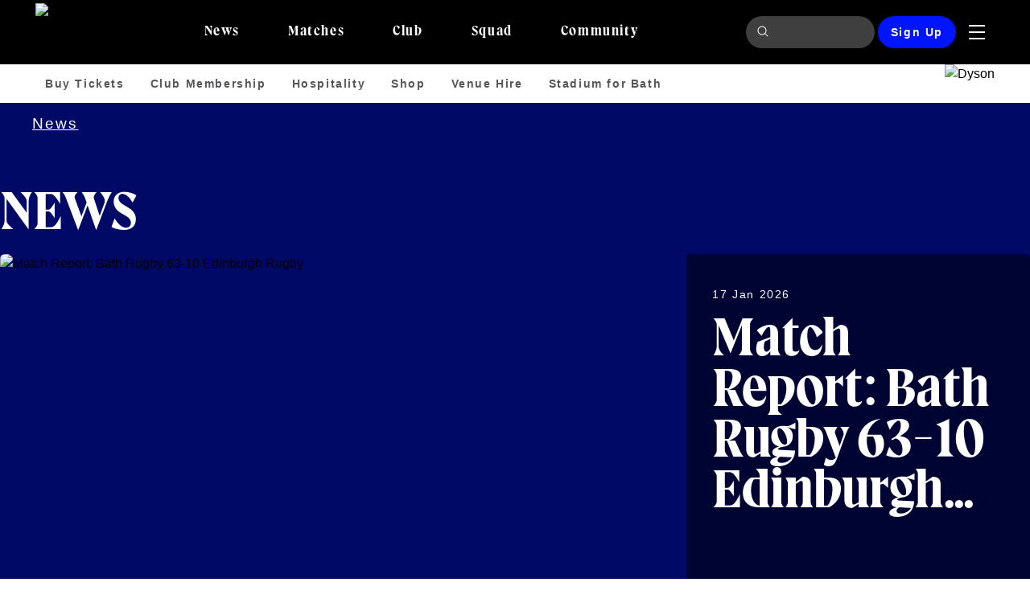

--- FILE ---
content_type: text/html;charset=utf-8
request_url: https://www.bathrugby.com/news/danny-cipriani-signs-for-bath-rugby
body_size: 46941
content:
<!DOCTYPE html><html lang="en"><head><meta charset="utf-8">
<meta name="viewport" content="width=device-width, initial-scale=1">
<title>News | Bath Rugby</title>
<link rel="icon" type="image/x-icon" href="https://media-cdn.incrowdsports.com/fbc51c94-01db-40b3-bb0b-fa597e45915e.ico">
<meta name="robots" content="index, follow, max-image-preview:large, max-snippet:-1, max-video-preview:-1">
<meta name="debug-env" content="prod">
<meta name="title" property="title" content="News | Bath Rugby">
<meta name="og:title" property="og:title" content="News | Bath Rugby">
<meta name="twitter:title" property="twitter:title" content="News | Bath Rugby">
<meta name="description" property="description" content="The official website of Bath Rugby with the latest news, fixture, ticket and merchandise information.">
<meta name="og:description" property="og:description" content="The official website of Bath Rugby with the latest news, fixture, ticket and merchandise information.">
<meta name="twitter:description" property="twitter:description" content="The official website of Bath Rugby with the latest news, fixture, ticket and merchandise information.">
<meta name="image" property="image" content="https://media-cdn.incrowdsports.com/89aa59aa-712d-40a7-bc5a-845ee6c63ccd.png">
<meta name="og:image" property="og:image" content="https://media-cdn.incrowdsports.com/89aa59aa-712d-40a7-bc5a-845ee6c63ccd.png">
<meta name="twitter:image" property="twitter:image" content="https://media-cdn.incrowdsports.com/89aa59aa-712d-40a7-bc5a-845ee6c63ccd.png">
<meta property="og:url" content="https://www.bathrugby.comnews">
<meta name="twitter:card" content="summary_large_image">
<style>/*! tailwindcss v3.3.7 | MIT License | https://tailwindcss.com*/*,:after,:before{border:0 solid #e5e7eb;box-sizing:border-box}:after,:before{--tw-content:""}html{line-height:1.5;-webkit-text-size-adjust:100%;font-family:Proxima Nova,sans-serif;font-feature-settings:normal;font-variation-settings:normal;-moz-tab-size:4;-o-tab-size:4;tab-size:4}body{line-height:inherit;margin:0}hr{border-top-width:1px;color:inherit;height:0}abbr:where([title]){-webkit-text-decoration:underline dotted;text-decoration:underline dotted}h1,h2,h3,h4,h5,h6{font-size:inherit;font-weight:inherit}a{color:inherit;text-decoration:inherit}b,strong{font-weight:bolder}code,kbd,pre,samp{font-family:ui-monospace,SFMono-Regular,Menlo,Monaco,Consolas,Liberation Mono,Courier New,monospace;font-feature-settings:normal;font-size:1em;font-variation-settings:normal}small{font-size:80%}sub,sup{font-size:75%;line-height:0;position:relative;vertical-align:baseline}sub{bottom:-.25em}sup{top:-.5em}table{border-collapse:collapse;border-color:inherit;text-indent:0}button,input,optgroup,select,textarea{color:inherit;font-family:inherit;font-feature-settings:inherit;font-size:100%;font-variation-settings:inherit;font-weight:inherit;line-height:inherit;margin:0;padding:0}button,select{text-transform:none}[type=button],[type=reset],[type=submit],button{-webkit-appearance:button;background-color:transparent;background-image:none}:-moz-focusring{outline:auto}:-moz-ui-invalid{box-shadow:none}progress{vertical-align:baseline}::-webkit-inner-spin-button,::-webkit-outer-spin-button{height:auto}[type=search]{-webkit-appearance:textfield;outline-offset:-2px}::-webkit-search-decoration{-webkit-appearance:none}::-webkit-file-upload-button{-webkit-appearance:button;font:inherit}summary{display:list-item}blockquote,dd,dl,figure,h1,h2,h3,h4,h5,h6,hr,p,pre{margin:0}fieldset{margin:0}fieldset,legend{padding:0}menu,ol,ul{list-style:none;margin:0;padding:0}dialog{padding:0}textarea{resize:vertical}input::-moz-placeholder,textarea::-moz-placeholder{color:#9ca3af;opacity:1}input::placeholder,textarea::placeholder{color:#9ca3af;opacity:1}[role=button],button{cursor:pointer}:disabled{cursor:default}audio,canvas,embed,iframe,img,object,svg,video{display:block;vertical-align:middle}img,video{height:auto;max-width:100%}[hidden]{display:none}*,:after,:before{--tw-border-spacing-x:0;--tw-border-spacing-y:0;--tw-translate-x:0;--tw-translate-y:0;--tw-rotate:0;--tw-skew-x:0;--tw-skew-y:0;--tw-scale-x:1;--tw-scale-y:1;--tw-pan-x: ;--tw-pan-y: ;--tw-pinch-zoom: ;--tw-scroll-snap-strictness:proximity;--tw-gradient-from-position: ;--tw-gradient-via-position: ;--tw-gradient-to-position: ;--tw-ordinal: ;--tw-slashed-zero: ;--tw-numeric-figure: ;--tw-numeric-spacing: ;--tw-numeric-fraction: ;--tw-ring-inset: ;--tw-ring-offset-width:0px;--tw-ring-offset-color:#fff;--tw-ring-color:rgba(59,130,246,.5);--tw-ring-offset-shadow:0 0 #0000;--tw-ring-shadow:0 0 #0000;--tw-shadow:0 0 #0000;--tw-shadow-colored:0 0 #0000;--tw-blur: ;--tw-brightness: ;--tw-contrast: ;--tw-grayscale: ;--tw-hue-rotate: ;--tw-invert: ;--tw-saturate: ;--tw-sepia: ;--tw-drop-shadow: ;--tw-backdrop-blur: ;--tw-backdrop-brightness: ;--tw-backdrop-contrast: ;--tw-backdrop-grayscale: ;--tw-backdrop-hue-rotate: ;--tw-backdrop-invert: ;--tw-backdrop-opacity: ;--tw-backdrop-saturate: ;--tw-backdrop-sepia: }::backdrop{--tw-border-spacing-x:0;--tw-border-spacing-y:0;--tw-translate-x:0;--tw-translate-y:0;--tw-rotate:0;--tw-skew-x:0;--tw-skew-y:0;--tw-scale-x:1;--tw-scale-y:1;--tw-pan-x: ;--tw-pan-y: ;--tw-pinch-zoom: ;--tw-scroll-snap-strictness:proximity;--tw-gradient-from-position: ;--tw-gradient-via-position: ;--tw-gradient-to-position: ;--tw-ordinal: ;--tw-slashed-zero: ;--tw-numeric-figure: ;--tw-numeric-spacing: ;--tw-numeric-fraction: ;--tw-ring-inset: ;--tw-ring-offset-width:0px;--tw-ring-offset-color:#fff;--tw-ring-color:rgba(59,130,246,.5);--tw-ring-offset-shadow:0 0 #0000;--tw-ring-shadow:0 0 #0000;--tw-shadow:0 0 #0000;--tw-shadow-colored:0 0 #0000;--tw-blur: ;--tw-brightness: ;--tw-contrast: ;--tw-grayscale: ;--tw-hue-rotate: ;--tw-invert: ;--tw-saturate: ;--tw-sepia: ;--tw-drop-shadow: ;--tw-backdrop-blur: ;--tw-backdrop-brightness: ;--tw-backdrop-contrast: ;--tw-backdrop-grayscale: ;--tw-backdrop-hue-rotate: ;--tw-backdrop-invert: ;--tw-backdrop-opacity: ;--tw-backdrop-saturate: ;--tw-backdrop-sepia: }.container{margin-left:auto;margin-right:auto;padding-left:20px;padding-right:20px;width:100%}@media (min-width:640px){.container{max-width:640px}}@media (min-width:768px){.container{max-width:768px}}@media (min-width:1024px){.container{max-width:1024px;padding-left:0;padding-right:0}}@media (min-width:1200px){.container{max-width:1200px;padding-left:0;padding-right:0}}.pointer-events-none{pointer-events:none}.pointer-events-auto{pointer-events:auto}.visible{visibility:visible}.static{position:static}.fixed{position:fixed}.absolute{position:absolute}.relative{position:relative}.sticky{position:sticky}.inset-0{inset:0}.inset-y-0{bottom:0;top:0}.-left-6{left:-1.5rem}.-right-3{right:-.75rem}.-right-6{right:-1.5rem}.-top-3{top:-.75rem}.bottom-0{bottom:0}.bottom-1{bottom:.25rem}.bottom-16{bottom:4rem}.bottom-2{bottom:.5rem}.bottom-\[18px\]{bottom:18px}.left-0{left:0}.left-1\/2{left:50%}.left-10{left:2.5rem}.left-4{left:1rem}.left-5{left:1.25rem}.right-0{right:0}.right-2\/4{right:50%}.right-4{right:1rem}.top-0{top:0}.top-1\/2{top:50%}.top-11{top:2.75rem}.top-16{top:4rem}.top-2\/4{top:50%}.top-4{top:1rem}.top-8{top:2rem}.top-\[-38px\]{top:-38px}.-z-10{z-index:-10}.z-0{z-index:0}.z-10{z-index:10}.z-20{z-index:20}.z-30{z-index:30}.z-40{z-index:40}.z-50{z-index:50}.z-\[60\]{z-index:60}.col-span-1{grid-column:span 1/span 1}.col-span-2{grid-column:span 2/span 2}.col-span-3{grid-column:span 3/span 3}.col-span-full{grid-column:1/-1}.m-0{margin:0}.m-2{margin:.5rem}.m-4{margin:1rem}.m-auto{margin:auto}.-mx-4{margin-left:-1rem;margin-right:-1rem}.-mx-5{margin-left:-1.25rem;margin-right:-1.25rem}.mx-0{margin-left:0;margin-right:0}.mx-1{margin-left:.25rem;margin-right:.25rem}.mx-4{margin-left:1rem;margin-right:1rem}.mx-8{margin-left:2rem;margin-right:2rem}.mx-\[-0\.25rem\]{margin-left:-.25rem;margin-right:-.25rem}.mx-auto{margin-left:auto;margin-right:auto}.my-10{margin-bottom:2.5rem;margin-top:2.5rem}.my-14{margin-bottom:3.5rem;margin-top:3.5rem}.my-2{margin-bottom:.5rem;margin-top:.5rem}.my-4{margin-bottom:1rem;margin-top:1rem}.my-6{margin-bottom:1.5rem;margin-top:1.5rem}.my-8{margin-bottom:2rem;margin-top:2rem}.my-auto{margin-bottom:auto;margin-top:auto}.-ml-1{margin-left:-.25rem}.-ml-2{margin-left:-.5rem}.-ml-4{margin-left:-1rem}.-mr-4{margin-right:-1rem}.-mr-6{margin-right:-1.5rem}.-mt-2{margin-top:-.5rem}.-mt-\[65px\]{margin-top:-65px}.mb-0{margin-bottom:0}.mb-1{margin-bottom:.25rem}.mb-10{margin-bottom:2.5rem}.mb-12{margin-bottom:3rem}.mb-16{margin-bottom:4rem}.mb-2{margin-bottom:.5rem}.mb-2\.5{margin-bottom:.625rem}.mb-3{margin-bottom:.75rem}.mb-4{margin-bottom:1rem}.mb-5{margin-bottom:1.25rem}.mb-6{margin-bottom:1.5rem}.mb-7{margin-bottom:1.75rem}.mb-8{margin-bottom:2rem}.mb-auto{margin-bottom:auto}.ml-1{margin-left:.25rem}.ml-2{margin-left:.5rem}.ml-3{margin-left:.75rem}.ml-4{margin-left:1rem}.ml-6{margin-left:1.5rem}.ml-\[1px\]{margin-left:1px}.ml-\[2px\]{margin-left:2px}.ml-\[3px\]{margin-left:3px}.ml-auto{margin-left:auto}.mr-0{margin-right:0}.mr-1{margin-right:.25rem}.mr-12{margin-right:3rem}.mr-2{margin-right:.5rem}.mr-20{margin-right:5rem}.mr-3{margin-right:.75rem}.mr-4{margin-right:1rem}.mr-5{margin-right:1.25rem}.mr-6{margin-right:1.5rem}.mr-auto{margin-right:auto}.mt-0{margin-top:0}.mt-1{margin-top:.25rem}.mt-10{margin-top:2.5rem}.mt-2{margin-top:.5rem}.mt-3{margin-top:.75rem}.mt-4{margin-top:1rem}.mt-5{margin-top:1.25rem}.mt-6{margin-top:1.5rem}.mt-8{margin-top:2rem}.mt-\[2px\]{margin-top:2px}.mt-\[3px\]{margin-top:3px}.mt-auto{margin-top:auto}.box-border{box-sizing:border-box}.line-clamp-1{-webkit-line-clamp:1}.line-clamp-1,.line-clamp-2{display:-webkit-box;overflow:hidden;-webkit-box-orient:vertical}.line-clamp-2{-webkit-line-clamp:2}.line-clamp-4{display:-webkit-box;overflow:hidden;-webkit-box-orient:vertical;-webkit-line-clamp:4}.\!block{display:block!important}.block{display:block}.inline-block{display:inline-block}.inline{display:inline}.flex{display:flex}.inline-flex{display:inline-flex}.table{display:table}.grid{display:grid}.hidden{display:none}.aspect-video{aspect-ratio:16/9}.h-0{height:0}.h-0\.5{height:.125rem}.h-1{height:.25rem}.h-1\/5{height:20%}.h-10{height:2.5rem}.h-11{height:2.75rem}.h-12{height:3rem}.h-14{height:3.5rem}.h-16{height:4rem}.h-2{height:.5rem}.h-20{height:5rem}.h-28{height:7rem}.h-3{height:.75rem}.h-3\.5{height:.875rem}.h-32{height:8rem}.h-4{height:1rem}.h-48{height:12rem}.h-5{height:1.25rem}.h-52{height:13rem}.h-6{height:1.5rem}.h-64{height:16rem}.h-8{height:2rem}.h-80{height:20rem}.h-96{height:24rem}.h-\[10\%\]{height:10%}.h-\[176px\]{height:176px}.h-\[20px\]{height:20px}.h-\[24px\]{height:24px}.h-\[266px\]{height:266px}.h-\[30rem\]{height:30rem}.h-\[360px\]{height:360px}.h-\[38px\]{height:38px}.h-\[400px\]{height:400px}.h-\[406px\]{height:406px}.h-\[40px\]{height:40px}.h-\[420px\]{height:420px}.h-\[470px\]{height:470px}.h-\[56\.25vw\]{height:56.25vw}.h-\[563px\]{height:563px}.h-\[60px\]{height:60px}.h-\[800px\]{height:800px}.h-\[90px\]{height:90px}.h-\[calc\(100\%-64px\)\]{height:calc(100% - 64px)}.h-\[calc\(100\%-90px\)\]{height:calc(100% - 90px)}.h-auto{height:auto}.h-full{height:100%}.h-px{height:1px}.h-screen{height:100vh}.max-h-10{max-height:2.5rem}.max-h-20{max-height:5rem}.max-h-52{max-height:13rem}.max-h-96{max-height:24rem}.max-h-\[35rem\]{max-height:35rem}.max-h-\[500px\]{max-height:500px}.max-h-\[90px\]{max-height:90px}.max-h-\[calc\(2\*\(100\%\/3\)\)\]{max-height:66.66667%}.max-h-full{max-height:100%}.min-h-\[287px\]{min-height:287px}.min-h-\[360px\]{min-height:360px}.min-h-\[50px\]{min-height:50px}.min-h-\[50vh\]{min-height:50vh}.\!w-3\/4{width:75%!important}.\!w-\[80\%\]{width:80%!important}.w-0{width:0}.w-1{width:.25rem}.w-1\.5{width:.375rem}.w-1\/2{width:50%}.w-1\/3{width:33.333333%}.w-10{width:2.5rem}.w-11{width:2.75rem}.w-12{width:3rem}.w-2\/3{width:66.666667%}.w-2\/4{width:50%}.w-2\/5{width:40%}.w-20{width:5rem}.w-24{width:6rem}.w-28{width:7rem}.w-3{width:.75rem}.w-3\/5{width:60%}.w-4{width:1rem}.w-44{width:11rem}.w-48{width:12rem}.w-5{width:1.25rem}.w-6{width:1.5rem}.w-60{width:15rem}.w-7\/12{width:58.333333%}.w-72{width:18rem}.w-8{width:2rem}.w-80{width:20rem}.w-\[120px\]{width:120px}.w-\[20px\]{width:20px}.w-\[21px\]{width:21px}.w-\[24px\]{width:24px}.w-\[40px\]{width:40px}.w-\[calc\(100\%-2rem\)\]{width:calc(100% - 2rem)}.w-auto{width:auto}.w-full{width:100%}.w-max{width:-moz-max-content;width:max-content}.w-min{width:-moz-min-content;width:min-content}.w-screen{width:100vw}.min-w-\[1rem\]{min-width:1rem}.min-w-\[62px\]{min-width:62px}.max-w-7xl{max-width:80rem}.max-w-\[100px\]{max-width:100px}.max-w-\[10rem\]{max-width:10rem}.max-w-\[280px\]{max-width:280px}.max-w-\[32px\]{max-width:32px}.max-w-lg{max-width:32rem}.max-w-md{max-width:28rem}.max-w-screen-lg{max-width:1024px}.max-w-sm{max-width:24rem}.max-w-xl{max-width:36rem}.max-w-xs{max-width:20rem}.flex-1{flex:1 1 0%}.flex-auto{flex:1 1 auto}.flex-shrink-0{flex-shrink:0}.shrink{flex-shrink:1}.shrink-0{flex-shrink:0}.flex-grow{flex-grow:1}.flex-grow-0{flex-grow:0}.grow{flex-grow:1}.grow-0{flex-grow:0}.table-auto{table-layout:auto}.border-collapse{border-collapse:collapse}.origin-center{transform-origin:center}.origin-left{transform-origin:left}.-translate-x-1\/2{--tw-translate-x:-50%;transform:translate(-50%,var(--tw-translate-y)) rotate(var(--tw-rotate)) skewX(var(--tw-skew-x)) skewY(var(--tw-skew-y)) scaleX(var(--tw-scale-x)) scaleY(var(--tw-scale-y));transform:translate(var(--tw-translate-x),var(--tw-translate-y)) rotate(var(--tw-rotate)) skewX(var(--tw-skew-x)) skewY(var(--tw-skew-y)) scaleX(var(--tw-scale-x)) scaleY(var(--tw-scale-y))}.-translate-y-1\/2{--tw-translate-y:-50%;transform:translate(var(--tw-translate-x),-50%) rotate(var(--tw-rotate)) skewX(var(--tw-skew-x)) skewY(var(--tw-skew-y)) scaleX(var(--tw-scale-x)) scaleY(var(--tw-scale-y));transform:translate(var(--tw-translate-x),var(--tw-translate-y)) rotate(var(--tw-rotate)) skewX(var(--tw-skew-x)) skewY(var(--tw-skew-y)) scaleX(var(--tw-scale-x)) scaleY(var(--tw-scale-y))}.translate-x-1\/2{--tw-translate-x:50%;transform:translate(50%,var(--tw-translate-y)) rotate(var(--tw-rotate)) skewX(var(--tw-skew-x)) skewY(var(--tw-skew-y)) scaleX(var(--tw-scale-x)) scaleY(var(--tw-scale-y));transform:translate(var(--tw-translate-x),var(--tw-translate-y)) rotate(var(--tw-rotate)) skewX(var(--tw-skew-x)) skewY(var(--tw-skew-y)) scaleX(var(--tw-scale-x)) scaleY(var(--tw-scale-y))}.translate-x-full{--tw-translate-x:100%;transform:translate(100%,var(--tw-translate-y)) rotate(var(--tw-rotate)) skewX(var(--tw-skew-x)) skewY(var(--tw-skew-y)) scaleX(var(--tw-scale-x)) scaleY(var(--tw-scale-y));transform:translate(var(--tw-translate-x),var(--tw-translate-y)) rotate(var(--tw-rotate)) skewX(var(--tw-skew-x)) skewY(var(--tw-skew-y)) scaleX(var(--tw-scale-x)) scaleY(var(--tw-scale-y))}.-rotate-90{--tw-rotate:-90deg;transform:translate(var(--tw-translate-x),var(--tw-translate-y)) rotate(-90deg) skewX(var(--tw-skew-x)) skewY(var(--tw-skew-y)) scaleX(var(--tw-scale-x)) scaleY(var(--tw-scale-y));transform:translate(var(--tw-translate-x),var(--tw-translate-y)) rotate(var(--tw-rotate)) skewX(var(--tw-skew-x)) skewY(var(--tw-skew-y)) scaleX(var(--tw-scale-x)) scaleY(var(--tw-scale-y))}.rotate-0{--tw-rotate:0deg;transform:translate(var(--tw-translate-x),var(--tw-translate-y)) rotate(0deg) skewX(var(--tw-skew-x)) skewY(var(--tw-skew-y)) scaleX(var(--tw-scale-x)) scaleY(var(--tw-scale-y));transform:translate(var(--tw-translate-x),var(--tw-translate-y)) rotate(var(--tw-rotate)) skewX(var(--tw-skew-x)) skewY(var(--tw-skew-y)) scaleX(var(--tw-scale-x)) scaleY(var(--tw-scale-y))}.rotate-180{--tw-rotate:180deg;transform:translate(var(--tw-translate-x),var(--tw-translate-y)) rotate(180deg) skewX(var(--tw-skew-x)) skewY(var(--tw-skew-y)) scaleX(var(--tw-scale-x)) scaleY(var(--tw-scale-y));transform:translate(var(--tw-translate-x),var(--tw-translate-y)) rotate(var(--tw-rotate)) skewX(var(--tw-skew-x)) skewY(var(--tw-skew-y)) scaleX(var(--tw-scale-x)) scaleY(var(--tw-scale-y))}.rotate-45{--tw-rotate:45deg;transform:translate(var(--tw-translate-x),var(--tw-translate-y)) rotate(45deg) skewX(var(--tw-skew-x)) skewY(var(--tw-skew-y)) scaleX(var(--tw-scale-x)) scaleY(var(--tw-scale-y));transform:translate(var(--tw-translate-x),var(--tw-translate-y)) rotate(var(--tw-rotate)) skewX(var(--tw-skew-x)) skewY(var(--tw-skew-y)) scaleX(var(--tw-scale-x)) scaleY(var(--tw-scale-y))}.rotate-90{--tw-rotate:90deg;transform:translate(var(--tw-translate-x),var(--tw-translate-y)) rotate(90deg) skewX(var(--tw-skew-x)) skewY(var(--tw-skew-y)) scaleX(var(--tw-scale-x)) scaleY(var(--tw-scale-y))}.rotate-90,.transform{transform:translate(var(--tw-translate-x),var(--tw-translate-y)) rotate(var(--tw-rotate)) skewX(var(--tw-skew-x)) skewY(var(--tw-skew-y)) scaleX(var(--tw-scale-x)) scaleY(var(--tw-scale-y))}@keyframes spin{to{transform:rotate(1turn)}}.animate-spin{animation:spin 1s linear infinite}.cursor-default{cursor:default}.cursor-grab{cursor:grab}.cursor-not-allowed{cursor:not-allowed}.cursor-pointer{cursor:pointer}.snap-x{scroll-snap-type:x var(--tw-scroll-snap-strictness)}.snap-mandatory{--tw-scroll-snap-strictness:mandatory}.snap-start{scroll-snap-align:start}.list-inside{list-style-position:inside}.appearance-none{-webkit-appearance:none;-moz-appearance:none;appearance:none}.grid-flow-col{grid-auto-flow:column}.auto-rows-max{grid-auto-rows:max-content}.grid-cols-1{grid-template-columns:repeat(1,minmax(0,1fr))}.grid-cols-11{grid-template-columns:repeat(11,minmax(0,1fr))}.grid-cols-2{grid-template-columns:repeat(2,minmax(0,1fr))}.grid-cols-3{grid-template-columns:repeat(3,minmax(0,1fr))}.grid-cols-6{grid-template-columns:repeat(6,minmax(0,1fr))}.flex-row{flex-direction:row}.flex-row-reverse{flex-direction:row-reverse}.flex-col{flex-direction:column}.flex-wrap{flex-wrap:wrap}.flex-nowrap{flex-wrap:nowrap}.place-items-center{place-items:center}.items-start{align-items:flex-start}.items-end{align-items:flex-end}.items-center{align-items:center}.justify-start{justify-content:flex-start}.justify-end{justify-content:flex-end}.justify-center{justify-content:center}.justify-between{justify-content:space-between}.justify-items-stretch{justify-items:stretch}.gap-1{gap:.25rem}.gap-2{gap:.5rem}.gap-2\.5{gap:.625rem}.gap-3{gap:.75rem}.gap-4{gap:1rem}.gap-6{gap:1.5rem}.gap-8{gap:2rem}.gap-x-1{-moz-column-gap:.25rem;column-gap:.25rem}.gap-x-2{-moz-column-gap:.5rem;column-gap:.5rem}.gap-x-20{-moz-column-gap:5rem;column-gap:5rem}.gap-x-32{-moz-column-gap:8rem;column-gap:8rem}.gap-y-1{row-gap:.25rem}.gap-y-2{row-gap:.5rem}.gap-y-3{row-gap:.75rem}.gap-y-3\.5{row-gap:.875rem}.gap-y-4{row-gap:1rem}.gap-y-6{row-gap:1.5rem}.space-x-0>:not([hidden])~:not([hidden]){--tw-space-x-reverse:0;margin-left:0;margin-left:calc(0px*(1 - var(--tw-space-x-reverse)));margin-right:0;margin-right:calc(0px*var(--tw-space-x-reverse))}.space-x-0\.5>:not([hidden])~:not([hidden]){--tw-space-x-reverse:0;margin-left:.125rem;margin-left:calc(.125rem*(1 - var(--tw-space-x-reverse)));margin-right:0;margin-right:calc(.125rem*var(--tw-space-x-reverse))}.space-x-1>:not([hidden])~:not([hidden]){--tw-space-x-reverse:0;margin-left:.25rem;margin-left:calc(.25rem*(1 - var(--tw-space-x-reverse)));margin-right:0;margin-right:calc(.25rem*var(--tw-space-x-reverse))}.space-x-2>:not([hidden])~:not([hidden]){--tw-space-x-reverse:0;margin-left:.5rem;margin-left:calc(.5rem*(1 - var(--tw-space-x-reverse)));margin-right:0;margin-right:calc(.5rem*var(--tw-space-x-reverse))}.space-x-4>:not([hidden])~:not([hidden]){--tw-space-x-reverse:0;margin-left:1rem;margin-left:calc(1rem*(1 - var(--tw-space-x-reverse)));margin-right:0;margin-right:calc(1rem*var(--tw-space-x-reverse))}.space-x-6>:not([hidden])~:not([hidden]){--tw-space-x-reverse:0;margin-left:1.5rem;margin-left:calc(1.5rem*(1 - var(--tw-space-x-reverse)));margin-right:0;margin-right:calc(1.5rem*var(--tw-space-x-reverse))}.space-x-7>:not([hidden])~:not([hidden]){--tw-space-x-reverse:0;margin-left:1.75rem;margin-left:calc(1.75rem*(1 - var(--tw-space-x-reverse)));margin-right:0;margin-right:calc(1.75rem*var(--tw-space-x-reverse))}.space-x-8>:not([hidden])~:not([hidden]){--tw-space-x-reverse:0;margin-left:2rem;margin-left:calc(2rem*(1 - var(--tw-space-x-reverse)));margin-right:0;margin-right:calc(2rem*var(--tw-space-x-reverse))}.space-y-0>:not([hidden])~:not([hidden]){--tw-space-y-reverse:0;margin-bottom:0;margin-bottom:calc(0px*var(--tw-space-y-reverse));margin-top:0;margin-top:calc(0px*(1 - var(--tw-space-y-reverse)))}.space-y-0\.5>:not([hidden])~:not([hidden]){--tw-space-y-reverse:0;margin-bottom:0;margin-bottom:calc(.125rem*var(--tw-space-y-reverse));margin-top:.125rem;margin-top:calc(.125rem*(1 - var(--tw-space-y-reverse)))}.space-y-1>:not([hidden])~:not([hidden]){--tw-space-y-reverse:0;margin-bottom:0;margin-bottom:calc(.25rem*var(--tw-space-y-reverse));margin-top:.25rem;margin-top:calc(.25rem*(1 - var(--tw-space-y-reverse)))}.space-y-1\.5>:not([hidden])~:not([hidden]){--tw-space-y-reverse:0;margin-bottom:0;margin-bottom:calc(.375rem*var(--tw-space-y-reverse));margin-top:.375rem;margin-top:calc(.375rem*(1 - var(--tw-space-y-reverse)))}.space-y-2>:not([hidden])~:not([hidden]){--tw-space-y-reverse:0;margin-bottom:0;margin-bottom:calc(.5rem*var(--tw-space-y-reverse));margin-top:.5rem;margin-top:calc(.5rem*(1 - var(--tw-space-y-reverse)))}.space-y-4>:not([hidden])~:not([hidden]){--tw-space-y-reverse:0;margin-bottom:0;margin-bottom:calc(1rem*var(--tw-space-y-reverse));margin-top:1rem;margin-top:calc(1rem*(1 - var(--tw-space-y-reverse)))}.space-y-6>:not([hidden])~:not([hidden]){--tw-space-y-reverse:0;margin-bottom:0;margin-bottom:calc(1.5rem*var(--tw-space-y-reverse));margin-top:1.5rem;margin-top:calc(1.5rem*(1 - var(--tw-space-y-reverse)))}.divide-y>:not([hidden])~:not([hidden]){--tw-divide-y-reverse:0;border-bottom-width:0;border-bottom-width:calc(1px*var(--tw-divide-y-reverse));border-top-width:1px;border-top-width:calc(1px*(1 - var(--tw-divide-y-reverse)))}.divide-y-2>:not([hidden])~:not([hidden]){--tw-divide-y-reverse:0;border-bottom-width:0;border-bottom-width:calc(2px*var(--tw-divide-y-reverse));border-top-width:2px;border-top-width:calc(2px*(1 - var(--tw-divide-y-reverse)))}.divide-neutral-100>:not([hidden])~:not([hidden]){--tw-divide-opacity:1;border-color:#f5f5f5;border-color:rgb(245 245 245/var(--tw-divide-opacity))}.self-end{align-self:flex-end}.self-center{align-self:center}.justify-self-center{justify-self:center}.overflow-auto{overflow:auto}.overflow-hidden{overflow:hidden}.\!overflow-visible{overflow:visible!important}.overflow-x-auto{overflow-x:auto}.overflow-y-auto{overflow-y:auto}.overflow-x-hidden{overflow-x:hidden}.scroll-smooth{scroll-behavior:smooth}.overflow-ellipsis{text-overflow:ellipsis}.whitespace-normal{white-space:normal}.whitespace-nowrap{white-space:nowrap}.break-words{overflow-wrap:break-word}.break-all{word-break:break-all}.rounded{border-radius:.25rem}.rounded-2xl{border-radius:1rem}.rounded-3xl{border-radius:1.5rem}.rounded-full{border-radius:9999px}.rounded-lg{border-radius:.5rem}.rounded-md{border-radius:.375rem}.rounded-sm{border-radius:.125rem}.rounded-b{border-bottom-left-radius:.25rem;border-bottom-right-radius:.25rem}.rounded-b-lg{border-bottom-left-radius:.5rem;border-bottom-right-radius:.5rem}.rounded-t{border-top-left-radius:.25rem;border-top-right-radius:.25rem}.rounded-t-lg{border-top-left-radius:.5rem;border-top-right-radius:.5rem}.rounded-t-md{border-top-left-radius:.375rem;border-top-right-radius:.375rem}.rounded-bl-3xl{border-bottom-left-radius:1.5rem}.rounded-tl-\[4px\]{border-top-left-radius:4px}.rounded-tl-none{border-top-left-radius:0}.rounded-tr-\[4px\]{border-top-right-radius:4px}.border{border-width:1px}.border-y{border-bottom-width:1px;border-top-width:1px}.border-y-2{border-bottom-width:2px;border-top-width:2px}.border-b{border-bottom-width:1px}.border-b-0{border-bottom-width:0}.border-b-2{border-bottom-width:2px}.border-b-4{border-bottom-width:4px}.border-l{border-left-width:1px}.border-l-4{border-left-width:4px}.border-l-8{border-left-width:8px}.border-r{border-right-width:1px}.border-r-0{border-right-width:0}.border-r-2{border-right-width:2px}.border-t{border-top-width:1px}.border-t-2{border-top-width:2px}.border-t-4{border-top-width:4px}.border-t-8{border-top-width:8px}.border-black{--tw-border-opacity:1;border-color:#000;border-color:rgb(0 0 0/var(--tw-border-opacity))}.border-gray-300{--tw-border-opacity:1;border-color:#d1d5db;border-color:rgb(209 213 219/var(--tw-border-opacity))}.border-green-600{--tw-border-opacity:1;border-color:#16a34a;border-color:rgb(22 163 74/var(--tw-border-opacity))}.border-navigation-background{--tw-border-opacity:1;border-color:#000;border-color:rgb(0 0 0/var(--tw-border-opacity))}.border-navigation-foreground-accent{--tw-border-opacity:1;border-color:#d9ff00;border-color:rgb(217 255 0/var(--tw-border-opacity))}.border-neutral-100{--tw-border-opacity:1;border-color:#f5f5f5;border-color:rgb(245 245 245/var(--tw-border-opacity))}.border-neutral-300{--tw-border-opacity:1;border-color:#d4d4d4;border-color:rgb(212 212 212/var(--tw-border-opacity))}.border-primary-background-emphasis{--tw-border-opacity:1;border-color:#000433;border-color:rgb(0 4 51/var(--tw-border-opacity))}.border-primary-foreground-accent{--tw-border-opacity:1;border-color:#0015ff;border-color:rgb(0 21 255/var(--tw-border-opacity))}.border-primary-foreground-subtle{--tw-border-opacity:1;border-color:#686a6b;border-color:rgb(104 106 107/var(--tw-border-opacity))}.border-secondary-foreground-subtle{--tw-border-opacity:1;border-color:#fff;border-color:rgb(255 255 255/var(--tw-border-opacity))}.border-tertiary-foreground-accent{--tw-border-opacity:1;border-color:#d9ff00;border-color:rgb(217 255 0/var(--tw-border-opacity))}.border-transparent{border-color:transparent}.border-white{--tw-border-opacity:1;border-color:#fff;border-color:rgb(255 255 255/var(--tw-border-opacity))}.border-r-primary-foreground{--tw-border-opacity:1;border-right-color:#1d1f20;border-right-color:rgb(29 31 32/var(--tw-border-opacity))}.\!bg-navigation-background{--tw-bg-opacity:1!important;background-color:#000!important;background-color:rgb(0 0 0/var(--tw-bg-opacity))!important}.\!bg-navigation-background-emphasis{--tw-bg-opacity:1!important;background-color:#fff!important;background-color:rgb(255 255 255/var(--tw-bg-opacity))!important}.\!bg-navigation-background-subtle{--tw-bg-opacity:1!important;background-color:#0015ff!important;background-color:rgb(0 21 255/var(--tw-bg-opacity))!important}.\!bg-primary-background-emphasis{--tw-bg-opacity:1!important;background-color:#000433!important;background-color:rgb(0 4 51/var(--tw-bg-opacity))!important}.\!bg-tertiary-background{--tw-bg-opacity:1!important;background-color:#000966!important;background-color:rgb(0 9 102/var(--tw-bg-opacity))!important}.bg-\[\#0B5C05\]{--tw-bg-opacity:1;background-color:#0b5c05;background-color:rgb(11 92 5/var(--tw-bg-opacity))}.bg-\[\#0d0d0d\]{--tw-bg-opacity:1;background-color:#0d0d0d;background-color:rgb(13 13 13/var(--tw-bg-opacity))}.bg-\[\#666666\]{--tw-bg-opacity:1;background-color:#666;background-color:rgb(102 102 102/var(--tw-bg-opacity))}.bg-\[\#6a6a6a\]{--tw-bg-opacity:1;background-color:#6a6a6a;background-color:rgb(106 106 106/var(--tw-bg-opacity))}.bg-\[\#ff3b30\]{--tw-bg-opacity:1;background-color:#ff3b30;background-color:rgb(255 59 48/var(--tw-bg-opacity))}.bg-black{--tw-bg-opacity:1;background-color:#000;background-color:rgb(0 0 0/var(--tw-bg-opacity))}.bg-current{background-color:currentColor}.bg-gray-100{--tw-bg-opacity:1;background-color:#f3f4f6;background-color:rgb(243 244 246/var(--tw-bg-opacity))}.bg-green-100{--tw-bg-opacity:1;background-color:#dcfce7;background-color:rgb(220 252 231/var(--tw-bg-opacity))}.bg-navigation-background{--tw-bg-opacity:1;background-color:#000;background-color:rgb(0 0 0/var(--tw-bg-opacity))}.bg-navigation-background-emphasis,.bg-navigation-foreground{--tw-bg-opacity:1;background-color:#fff;background-color:rgb(255 255 255/var(--tw-bg-opacity))}.bg-navigation-search{--tw-bg-opacity:1;background-color:#3f3f3f;background-color:rgb(63 63 63/var(--tw-bg-opacity))}.bg-neutral-100{--tw-bg-opacity:1;background-color:#f5f5f5;background-color:rgb(245 245 245/var(--tw-bg-opacity))}.bg-neutral-300{--tw-bg-opacity:1;background-color:#d4d4d4;background-color:rgb(212 212 212/var(--tw-bg-opacity))}.bg-neutral-400{--tw-bg-opacity:1;background-color:#a3a3a3;background-color:rgb(163 163 163/var(--tw-bg-opacity))}.bg-neutral-500{--tw-bg-opacity:1;background-color:#737373;background-color:rgb(115 115 115/var(--tw-bg-opacity))}.bg-neutral-600{--tw-bg-opacity:1;background-color:#525252;background-color:rgb(82 82 82/var(--tw-bg-opacity))}.bg-primary-background{--tw-bg-opacity:1;background-color:#ededee;background-color:rgb(237 237 238/var(--tw-bg-opacity))}.bg-primary-background-emphasis{--tw-bg-opacity:1;background-color:#000433;background-color:rgb(0 4 51/var(--tw-bg-opacity))}.bg-primary-background-subtle{--tw-bg-opacity:1;background-color:#fff;background-color:rgb(255 255 255/var(--tw-bg-opacity))}.bg-primary-foreground{--tw-bg-opacity:1;background-color:#1d1f20;background-color:rgb(29 31 32/var(--tw-bg-opacity))}.bg-primary-foreground-accent{--tw-bg-opacity:1;background-color:#0015ff;background-color:rgb(0 21 255/var(--tw-bg-opacity))}.bg-primary-foreground-emphasis\/\[\.1\]{background-color:hsla(0,0%,100%,.1)}.bg-primary-foreground-subtle{--tw-bg-opacity:1;background-color:#686a6b;background-color:rgb(104 106 107/var(--tw-bg-opacity))}.bg-secondary-background{--tw-bg-opacity:1;background-color:#0015ff;background-color:rgb(0 21 255/var(--tw-bg-opacity))}.bg-secondary-background-emphasis{--tw-bg-opacity:1;background-color:#000433;background-color:rgb(0 4 51/var(--tw-bg-opacity))}.bg-secondary-background-subtle{--tw-bg-opacity:1;background-color:#01c;background-color:rgb(0 17 204/var(--tw-bg-opacity))}.bg-tertiary-background{--tw-bg-opacity:1;background-color:#000966;background-color:rgb(0 9 102/var(--tw-bg-opacity))}.bg-tertiary-background-emphasis{--tw-bg-opacity:1;background-color:#d9d9d9;background-color:rgb(217 217 217/var(--tw-bg-opacity))}.bg-tertiary-background-subtle{--tw-bg-opacity:1;background-color:#000433;background-color:rgb(0 4 51/var(--tw-bg-opacity))}.bg-tertiary-foreground{--tw-bg-opacity:1;background-color:#fff;background-color:rgb(255 255 255/var(--tw-bg-opacity))}.bg-tertiary-foreground-accent{--tw-bg-opacity:1;background-color:#d9ff00;background-color:rgb(217 255 0/var(--tw-bg-opacity))}.bg-tertiary-foreground-accent\/50{background-color:rgba(217,255,0,.5)}.bg-white{--tw-bg-opacity:1;background-color:#fff;background-color:rgb(255 255 255/var(--tw-bg-opacity))}.bg-opacity-40{--tw-bg-opacity:0.4}.bg-opacity-60{--tw-bg-opacity:0.6}.bg-opacity-80{--tw-bg-opacity:0.8}.bg-gradient-to-t{background-image:linear-gradient(to top,var(--tw-gradient-stops))}.from-black{--tw-gradient-from:#000 var(--tw-gradient-from-position);--tw-gradient-to:transparent var(--tw-gradient-to-position);--tw-gradient-stops:var(--tw-gradient-from),var(--tw-gradient-to)}.from-secondary-background{--tw-gradient-from:#0015ff var(--tw-gradient-from-position);--tw-gradient-to:rgba(0,21,255,0) var(--tw-gradient-to-position);--tw-gradient-stops:var(--tw-gradient-from),var(--tw-gradient-to)}.from-30\%{--tw-gradient-from-position:30%}.from-60\%{--tw-gradient-from-position:60%}.to-transparent{--tw-gradient-to:transparent var(--tw-gradient-to-position)}.to-100\%{--tw-gradient-to-position:100%}.to-75\%{--tw-gradient-to-position:75%}.bg-cover{background-size:cover}.bg-clip-border{background-clip:border-box}.bg-top{background-position:top}.bg-no-repeat{background-repeat:no-repeat}.fill-secondary-background{fill:#0015ff}.fill-tertiary-background{fill:#000966}.object-contain{-o-object-fit:contain;object-fit:contain}.object-cover{-o-object-fit:cover;object-fit:cover}.p-0{padding:0}.p-0\.5{padding:.125rem}.p-1{padding:.25rem}.p-16{padding:4rem}.p-2{padding:.5rem}.p-3{padding:.75rem}.p-4{padding:1rem}.p-5{padding:1.25rem}.p-6{padding:1.5rem}.p-\[0\.35rem\]{padding:.35rem}.px-0{padding-left:0;padding-right:0}.px-1{padding-left:.25rem;padding-right:.25rem}.px-1\.5{padding-left:.375rem;padding-right:.375rem}.px-2{padding-left:.5rem;padding-right:.5rem}.px-24{padding-left:6rem;padding-right:6rem}.px-3{padding-left:.75rem;padding-right:.75rem}.px-4{padding-left:1rem;padding-right:1rem}.px-5{padding-left:1.25rem;padding-right:1.25rem}.px-6{padding-left:1.5rem;padding-right:1.5rem}.px-\[0\.6rem\]{padding-left:.6rem;padding-right:.6rem}.py-1{padding-bottom:.25rem;padding-top:.25rem}.py-10{padding-bottom:2.5rem;padding-top:2.5rem}.py-2{padding-bottom:.5rem;padding-top:.5rem}.py-3{padding-bottom:.75rem;padding-top:.75rem}.py-4{padding-bottom:1rem;padding-top:1rem}.py-52{padding-bottom:13rem;padding-top:13rem}.py-6{padding-bottom:1.5rem;padding-top:1.5rem}.py-7{padding-bottom:1.75rem;padding-top:1.75rem}.py-8{padding-bottom:2rem;padding-top:2rem}.pb-0{padding-bottom:0}.pb-10{padding-bottom:2.5rem}.pb-12{padding-bottom:3rem}.pb-14{padding-bottom:3.5rem}.pb-16{padding-bottom:4rem}.pb-2{padding-bottom:.5rem}.pb-2\.5{padding-bottom:.625rem}.pb-20{padding-bottom:5rem}.pb-24{padding-bottom:6rem}.pb-3{padding-bottom:.75rem}.pb-32{padding-bottom:8rem}.pb-4{padding-bottom:1rem}.pb-5{padding-bottom:1.25rem}.pb-6{padding-bottom:1.5rem}.pb-8{padding-bottom:2rem}.pl-0{padding-left:0}.pl-1{padding-left:.25rem}.pl-10{padding-left:2.5rem}.pl-16{padding-left:4rem}.pl-2{padding-left:.5rem}.pl-24{padding-left:6rem}.pl-3{padding-left:.75rem}.pl-4{padding-left:1rem}.pl-6{padding-left:1.5rem}.pr-0{padding-right:0}.pr-2{padding-right:.5rem}.pr-3{padding-right:.75rem}.pr-4{padding-right:1rem}.pr-5{padding-right:1.25rem}.pr-6{padding-right:1.5rem}.pr-7{padding-right:1.75rem}.pt-1{padding-top:.25rem}.pt-10{padding-top:2.5rem}.pt-12{padding-top:3rem}.pt-14{padding-top:3.5rem}.pt-16{padding-top:4rem}.pt-2{padding-top:.5rem}.pt-20{padding-top:5rem}.pt-28{padding-top:7rem}.pt-3{padding-top:.75rem}.pt-4{padding-top:1rem}.pt-5{padding-top:1.25rem}.pt-6{padding-top:1.5rem}.pt-9{padding-top:2.25rem}.text-left{text-align:left}.text-center{text-align:center}.text-right{text-align:right}.align-middle{vertical-align:middle}.\!font-bebas-neue{font-family:Proxima Nova,sans-serif!important}.\!font-brand-tertiary{font-family:Nyght Serif Italic,sans-serif!important}.font-bebas-neue{font-family:Proxima Nova,sans-serif}.font-navigation{font-family:Kerub Beta Bold,Proxima Nova,sans-serif}.font-sans{font-family:Proxima Nova,sans-serif}.font-sans-bold{font-family:Proxima Nova Bold,sans-serif}.\!text-base{font-size:1rem!important;line-height:1.5rem!important}.text-2xl{font-size:1.5rem;line-height:2rem}.text-3xl{font-size:1.875rem;line-height:2.25rem}.text-4xl{font-size:2.25rem;line-height:2.5rem}.text-5xl{font-size:3rem;line-height:1}.text-\[10px\]{font-size:10px}.text-\[12px\]{font-size:12px}.text-base{font-size:1rem;line-height:1.5rem}.text-body-1{font-size:clamp(1rem,calc(.94rem + .29vw),1.2rem)}.text-body-2{font-size:clamp(.88rem,calc(.83rem + .25vw),1.05rem)}.text-caption{font-size:clamp(.75rem,calc(.71rem + .21vw),.9rem)}.text-h1{font-size:clamp(2.13rem,calc(1.52rem + 3.04vw),4.25rem)}.text-h2{font-size:clamp(1.75rem,calc(1.25rem + 2.5vw),3.5rem)}.text-h3{font-size:clamp(1.5rem,calc(1.29rem + 1.07vw),2.25rem)}.text-h4{font-size:clamp(1.25rem,calc(1.11rem + .71vw),1.75rem)}.text-lg{font-size:1.125rem;line-height:1.75rem}.text-min-caption{font-size:clamp(.625rem,.4688rem + .5vw,.75rem)}.text-sm{font-size:.875rem;line-height:1.25rem}.text-subtitle{font-size:clamp(1.13rem,calc(1rem + .64vw),1.58rem)}.text-xl{font-size:1.25rem;line-height:1.75rem}.text-xs{font-size:.75rem;line-height:1rem}.font-black{font-weight:900}.font-bold{font-weight:700}.font-medium{font-weight:500}.font-normal{font-weight:400}.font-semibold{font-weight:600}.font-step-1{font-weight:400}.font-step-2{font-weight:700}.font-step-3{font-weight:900}.uppercase{text-transform:uppercase}.italic{font-style:italic}.leading-5{line-height:1.25rem}.leading-6{line-height:1.5rem}.leading-9{line-height:2.25rem}.leading-\[1\.1\]{line-height:1.1}.leading-\[1em\]{line-height:1em}.leading-loose{line-height:2}.leading-none{line-height:1}.leading-snug{line-height:1.375}.leading-tight{line-height:1.25}.tracking-\[1px\]{letter-spacing:1px}.tracking-tight{letter-spacing:-.025em}.tracking-wide{letter-spacing:.025em}.\!text-navigation-foreground{--tw-text-opacity:1!important;color:#fff!important;color:rgb(255 255 255/var(--tw-text-opacity))!important}.\!text-navigation-foreground-emphasis{--tw-text-opacity:1!important;color:#54585a!important;color:rgb(84 88 90/var(--tw-text-opacity))!important}.\!text-tertiary-foreground{--tw-text-opacity:1!important;color:#fff!important;color:rgb(255 255 255/var(--tw-text-opacity))!important}.text-black{--tw-text-opacity:1;color:#000;color:rgb(0 0 0/var(--tw-text-opacity))}.text-gray-400{--tw-text-opacity:1;color:#9ca3af;color:rgb(156 163 175/var(--tw-text-opacity))}.text-gray-600{--tw-text-opacity:1;color:#4b5563;color:rgb(75 85 99/var(--tw-text-opacity))}.text-gray-700{--tw-text-opacity:1;color:#374151;color:rgb(55 65 81/var(--tw-text-opacity))}.text-green-600{--tw-text-opacity:1;color:#16a34a;color:rgb(22 163 74/var(--tw-text-opacity))}.text-hero-subtitle{--tw-text-opacity:1;color:#d9ff00;color:rgb(217 255 0/var(--tw-text-opacity))}.text-hero-title{--tw-text-opacity:1;color:#fff;color:rgb(255 255 255/var(--tw-text-opacity))}.text-navigation-background-subtle{--tw-text-opacity:1;color:#0015ff;color:rgb(0 21 255/var(--tw-text-opacity))}.text-navigation-foreground{--tw-text-opacity:1;color:#fff;color:rgb(255 255 255/var(--tw-text-opacity))}.text-navigation-foreground-accent{--tw-text-opacity:1;color:#d9ff00;color:rgb(217 255 0/var(--tw-text-opacity))}.text-navigation-foreground-emphasis{--tw-text-opacity:1;color:#54585a;color:rgb(84 88 90/var(--tw-text-opacity))}.text-neutral-500{--tw-text-opacity:1;color:#737373;color:rgb(115 115 115/var(--tw-text-opacity))}.text-pitch{--tw-text-opacity:1;color:#1c8759;color:rgb(28 135 89/var(--tw-text-opacity))}.text-primary-background-emphasis{--tw-text-opacity:1;color:#000433;color:rgb(0 4 51/var(--tw-text-opacity))}.text-primary-foreground{--tw-text-opacity:1;color:#1d1f20;color:rgb(29 31 32/var(--tw-text-opacity))}.text-primary-foreground-accent{--tw-text-opacity:1;color:#0015ff;color:rgb(0 21 255/var(--tw-text-opacity))}.text-primary-foreground-emphasis{--tw-text-opacity:1;color:#fff;color:rgb(255 255 255/var(--tw-text-opacity))}.text-primary-foreground-subtle{--tw-text-opacity:1;color:#686a6b;color:rgb(104 106 107/var(--tw-text-opacity))}.text-red-500{--tw-text-opacity:1;color:#ef4444;color:rgb(239 68 68/var(--tw-text-opacity))}.text-secondary-foreground,.text-secondary-foreground-accent,.text-secondary-foreground-emphasis,.text-secondary-foreground-subtle{--tw-text-opacity:1;color:#fff;color:rgb(255 255 255/var(--tw-text-opacity))}.text-tertiary-background{--tw-text-opacity:1;color:#000966;color:rgb(0 9 102/var(--tw-text-opacity))}.text-tertiary-foreground{--tw-text-opacity:1;color:#fff;color:rgb(255 255 255/var(--tw-text-opacity))}.text-tertiary-foreground-accent{--tw-text-opacity:1;color:#d9ff00;color:rgb(217 255 0/var(--tw-text-opacity))}.text-tertiary-foreground-emphasis{--tw-text-opacity:1;color:#3f3f3f;color:rgb(63 63 63/var(--tw-text-opacity))}.text-tertiary-foreground-subtle{color:#ffffffa6}.text-white{--tw-text-opacity:1;color:#fff;color:rgb(255 255 255/var(--tw-text-opacity))}.text-yellow-500{--tw-text-opacity:1;color:#eab308;color:rgb(234 179 8/var(--tw-text-opacity))}.text-opacity-70{--tw-text-opacity:0.7}.text-opacity-80{--tw-text-opacity:0.8}.underline{text-decoration-line:underline}.no-underline{text-decoration-line:none}.underline-offset-4{text-underline-offset:4px}.antialiased{-webkit-font-smoothing:antialiased;-moz-osx-font-smoothing:grayscale}.accent-primary-foreground-accent{accent-color:#0015ff}.opacity-0{opacity:0}.opacity-100{opacity:1}.opacity-40{opacity:.4}.opacity-50{opacity:.5}.opacity-70{opacity:.7}.opacity-90{opacity:.9}.opacity-\[0\.38\]{opacity:.38}.shadow-lg{--tw-shadow:0 10px 15px -3px rgba(0,0,0,.1),0 4px 6px -4px rgba(0,0,0,.1);--tw-shadow-colored:0 10px 15px -3px var(--tw-shadow-color),0 4px 6px -4px var(--tw-shadow-color);box-shadow:0 0 #0000,0 0 #0000,0 10px 15px -3px rgba(0,0,0,.1),0 4px 6px -4px rgba(0,0,0,.1);box-shadow:var(--tw-ring-offset-shadow,0 0 #0000),var(--tw-ring-shadow,0 0 #0000),var(--tw-shadow)}.shadow-md{--tw-shadow:0 4px 6px -1px rgba(0,0,0,.1),0 2px 4px -2px rgba(0,0,0,.1);--tw-shadow-colored:0 4px 6px -1px var(--tw-shadow-color),0 2px 4px -2px var(--tw-shadow-color);box-shadow:0 0 #0000,0 0 #0000,0 4px 6px -1px rgba(0,0,0,.1),0 2px 4px -2px rgba(0,0,0,.1);box-shadow:var(--tw-ring-offset-shadow,0 0 #0000),var(--tw-ring-shadow,0 0 #0000),var(--tw-shadow)}.drop-shadow-\[0_0_24px_rgba\(0\2c 0\2c 0\2c 0\.25\)\]{--tw-drop-shadow:drop-shadow(0 0 24px rgba(0,0,0,.25));filter:var(--tw-blur) var(--tw-brightness) var(--tw-contrast) var(--tw-grayscale) var(--tw-hue-rotate) var(--tw-invert) var(--tw-saturate) var(--tw-sepia) drop-shadow(0 0 24px rgba(0,0,0,.25));filter:var(--tw-blur) var(--tw-brightness) var(--tw-contrast) var(--tw-grayscale) var(--tw-hue-rotate) var(--tw-invert) var(--tw-saturate) var(--tw-sepia) var(--tw-drop-shadow)}.drop-shadow-md{--tw-drop-shadow:drop-shadow(0 4px 3px rgba(0,0,0,.07)) drop-shadow(0 2px 2px rgba(0,0,0,.06));filter:var(--tw-blur) var(--tw-brightness) var(--tw-contrast) var(--tw-grayscale) var(--tw-hue-rotate) var(--tw-invert) var(--tw-saturate) var(--tw-sepia) drop-shadow(0 4px 3px rgb(0 0 0/.07)) drop-shadow(0 2px 2px rgb(0 0 0/.06));filter:var(--tw-blur) var(--tw-brightness) var(--tw-contrast) var(--tw-grayscale) var(--tw-hue-rotate) var(--tw-invert) var(--tw-saturate) var(--tw-sepia) var(--tw-drop-shadow)}.invert{--tw-invert:invert(100%);filter:var(--tw-blur) var(--tw-brightness) var(--tw-contrast) var(--tw-grayscale) var(--tw-hue-rotate) invert(100%) var(--tw-saturate) var(--tw-sepia) var(--tw-drop-shadow)}.filter,.invert{filter:var(--tw-blur) var(--tw-brightness) var(--tw-contrast) var(--tw-grayscale) var(--tw-hue-rotate) var(--tw-invert) var(--tw-saturate) var(--tw-sepia) var(--tw-drop-shadow)}.transition{transition-duration:.15s;transition-property:color,background-color,border-color,text-decoration-color,fill,stroke,opacity,box-shadow,transform,filter,-webkit-backdrop-filter;transition-property:color,background-color,border-color,text-decoration-color,fill,stroke,opacity,box-shadow,transform,filter,backdrop-filter;transition-property:color,background-color,border-color,text-decoration-color,fill,stroke,opacity,box-shadow,transform,filter,backdrop-filter,-webkit-backdrop-filter;transition-timing-function:cubic-bezier(.4,0,.2,1)}.transition-all{transition-duration:.15s;transition-property:all;transition-timing-function:cubic-bezier(.4,0,.2,1)}.transition-colors{transition-property:color,background-color,border-color,text-decoration-color,fill,stroke;transition-timing-function:cubic-bezier(.4,0,.2,1)}.duration-150,.transition-colors{transition-duration:.15s}.duration-200{transition-duration:.2s}.duration-300{transition-duration:.3s}.duration-500{transition-duration:.5s}.ease-in-out{transition-timing-function:cubic-bezier(.4,0,.2,1)}.ease-linear{transition-timing-function:linear}.ease-out{transition-timing-function:cubic-bezier(0,0,.2,1)}.content-\[\'\'\]{--tw-content:"";content:"";content:var(--tw-content)}@font-face{font-display:swap;font-family:Roboto;font-style:normal;font-weight:400;src:url(https://media-cdn.incrowdsports.com/f8b93641-b01c-4fcc-81d6-a4e51f0f5527.woff2) format("woff2")}@font-face{font-display:swap;font-family:Bebas Neue;font-style:normal;font-weight:400;src:url(https://media-cdn.incrowdsports.com/c485cc08-e803-4b2d-9b61-028eda5325f5.woff2) format("woff2")}@media (min-width:1536px){.\32xl\:container{margin-left:auto;margin-right:auto;padding-left:20px;padding-right:20px;width:100%}@media (min-width:640px){.\32xl\:container{max-width:640px}}@media (min-width:768px){.\32xl\:container{max-width:768px}}@media (min-width:1024px){.\32xl\:container{max-width:1024px;padding-left:0;padding-right:0}}@media (min-width:1200px){.\32xl\:container{max-width:1200px;padding-left:0;padding-right:0}}}.after\:absolute:after{content:var(--tw-content);position:absolute}.after\:top-0:after{content:var(--tw-content);top:0}.after\:h-full:after{content:var(--tw-content);height:100%}.after\:w-full:after{content:var(--tw-content);width:100%}.after\:bg-gradient-to-t:after{background-image:linear-gradient(to top,var(--tw-gradient-stops));content:var(--tw-content)}.after\:from-black:after{content:var(--tw-content);--tw-gradient-from:#000 var(--tw-gradient-from-position);--tw-gradient-to:transparent var(--tw-gradient-to-position);--tw-gradient-stops:var(--tw-gradient-from),var(--tw-gradient-to)}.after\:to-75\%:after{content:var(--tw-content);--tw-gradient-to-position:75%}.hover\:rounded-full:hover{border-radius:9999px}.hover\:border-navigation-background-subtle:hover{--tw-border-opacity:1;border-color:#0015ff;border-color:rgb(0 21 255/var(--tw-border-opacity))}.hover\:border-navigation-foreground-accent:hover{--tw-border-opacity:1;border-color:#d9ff00;border-color:rgb(217 255 0/var(--tw-border-opacity))}.hover\:border-primary-background-emphasis:hover{--tw-border-opacity:1;border-color:#000433;border-color:rgb(0 4 51/var(--tw-border-opacity))}.hover\:\!bg-navigation-background-emphasis:hover{--tw-bg-opacity:1!important;background-color:#fff!important;background-color:rgb(255 255 255/var(--tw-bg-opacity))!important}.hover\:\!bg-navigation-background-subtle:hover{--tw-bg-opacity:1!important;background-color:#0015ff!important;background-color:rgb(0 21 255/var(--tw-bg-opacity))!important}.hover\:\!bg-primary-background:hover{--tw-bg-opacity:1!important;background-color:#ededee!important;background-color:rgb(237 237 238/var(--tw-bg-opacity))!important}.hover\:bg-gray-100:hover{--tw-bg-opacity:1;background-color:#f3f4f6;background-color:rgb(243 244 246/var(--tw-bg-opacity))}.hover\:bg-navigation-background-subtle:hover{--tw-bg-opacity:1;background-color:#0015ff;background-color:rgb(0 21 255/var(--tw-bg-opacity))}.hover\:bg-primary-background:hover{--tw-bg-opacity:1;background-color:#ededee;background-color:rgb(237 237 238/var(--tw-bg-opacity))}.hover\:bg-primary-background-emphasis:hover{--tw-bg-opacity:1;background-color:#000433;background-color:rgb(0 4 51/var(--tw-bg-opacity))}.hover\:bg-primary-background-subtle:hover{--tw-bg-opacity:1;background-color:#fff;background-color:rgb(255 255 255/var(--tw-bg-opacity))}.hover\:bg-secondary-background:hover{--tw-bg-opacity:1;background-color:#0015ff;background-color:rgb(0 21 255/var(--tw-bg-opacity))}.hover\:bg-secondary-background-emphasis:hover{--tw-bg-opacity:1;background-color:#000433;background-color:rgb(0 4 51/var(--tw-bg-opacity))}.hover\:bg-tertiary-background:hover{--tw-bg-opacity:1;background-color:#000966;background-color:rgb(0 9 102/var(--tw-bg-opacity))}.hover\:bg-tertiary-background-emphasis:hover{--tw-bg-opacity:1;background-color:#d9d9d9;background-color:rgb(217 217 217/var(--tw-bg-opacity))}.hover\:bg-transparent:hover{background-color:transparent}.hover\:\!text-navigation-foreground:hover{--tw-text-opacity:1!important;color:#fff!important;color:rgb(255 255 255/var(--tw-text-opacity))!important}.hover\:\!text-navigation-foreground-emphasis:hover{--tw-text-opacity:1!important;color:#54585a!important;color:rgb(84 88 90/var(--tw-text-opacity))!important}.hover\:\!text-tertiary-foreground:hover{--tw-text-opacity:1!important;color:#fff!important;color:rgb(255 255 255/var(--tw-text-opacity))!important}.hover\:text-amber-300:hover{--tw-text-opacity:1;color:#fcd34d;color:rgb(252 211 77/var(--tw-text-opacity))}.hover\:text-navigation-foreground-accent:hover{--tw-text-opacity:1;color:#d9ff00;color:rgb(217 255 0/var(--tw-text-opacity))}.hover\:text-primary-foreground:hover{--tw-text-opacity:1;color:#1d1f20;color:rgb(29 31 32/var(--tw-text-opacity))}.hover\:text-primary-foreground-subtle:hover{--tw-text-opacity:1;color:#686a6b;color:rgb(104 106 107/var(--tw-text-opacity))}.hover\:text-secondary-foreground:hover,.hover\:text-tertiary-foreground:hover{--tw-text-opacity:1;color:#fff;color:rgb(255 255 255/var(--tw-text-opacity))}.hover\:text-tertiary-foreground-emphasis:hover{--tw-text-opacity:1;color:#3f3f3f;color:rgb(63 63 63/var(--tw-text-opacity))}.hover\:underline:hover{text-decoration-line:underline}.focus\:bg-navigation-search-emphasis:focus{--tw-bg-opacity:1;background-color:#fff;background-color:rgb(255 255 255/var(--tw-bg-opacity))}.focus\:bg-primary-background:focus{--tw-bg-opacity:1;background-color:#ededee;background-color:rgb(237 237 238/var(--tw-bg-opacity))}.focus\:text-navigation-foreground-emphasis:focus{--tw-text-opacity:1;color:#54585a;color:rgb(84 88 90/var(--tw-text-opacity))}.focus\:outline-none:focus{outline:2px solid transparent;outline-offset:2px}.group:hover .group-hover\:scale-110{--tw-scale-x:1.1;--tw-scale-y:1.1;transform:translate(var(--tw-translate-x),var(--tw-translate-y)) rotate(var(--tw-rotate)) skewX(var(--tw-skew-x)) skewY(var(--tw-skew-y)) scaleX(1.1) scaleY(1.1);transform:translate(var(--tw-translate-x),var(--tw-translate-y)) rotate(var(--tw-rotate)) skewX(var(--tw-skew-x)) skewY(var(--tw-skew-y)) scaleX(var(--tw-scale-x)) scaleY(var(--tw-scale-y))}.group:hover .group-hover\:bg-navigation-search-emphasis{--tw-bg-opacity:1;background-color:#fff;background-color:rgb(255 255 255/var(--tw-bg-opacity))}.group:hover .group-hover\:text-navigation-foreground-emphasis{--tw-text-opacity:1;color:#54585a;color:rgb(84 88 90/var(--tw-text-opacity))}@media (prefers-color-scheme:dark){.dark\:hover\:bg-gray-600:hover{--tw-bg-opacity:1;background-color:#4b5563;background-color:rgb(75 85 99/var(--tw-bg-opacity))}.dark\:hover\:text-white:hover{--tw-text-opacity:1;color:#fff;color:rgb(255 255 255/var(--tw-text-opacity))}}@media (min-width:640px){.sm\:mb-6{margin-bottom:1.5rem}.sm\:mt-1{margin-top:.25rem}.sm\:mt-8{margin-top:2rem}.sm\:block{display:block}.sm\:inline-block{display:inline-block}.sm\:h-12{height:3rem}.sm\:h-24{height:6rem}.sm\:h-5{height:1.25rem}.sm\:h-\[100px\]{height:100px}.sm\:h-\[120px\]{height:120px}.sm\:h-\[550px\]{height:550px}.sm\:h-\[80px\]{height:80px}.sm\:\!w-1\/3{width:33.333333%!important}.sm\:w-1\/3{width:33.333333%}.sm\:w-2\/3{width:66.666667%}.sm\:w-\[200px\]{width:200px}.sm\:w-full{width:100%}.sm\:max-w-\[160px\]{max-width:160px}.sm\:max-w-\[200px\]{max-width:200px}.sm\:max-w-\[240px\]{max-width:240px}.sm\:grid-cols-2{grid-template-columns:repeat(2,minmax(0,1fr))}.sm\:flex-row{flex-direction:row}.sm\:space-y-8>:not([hidden])~:not([hidden]){--tw-space-y-reverse:0;margin-bottom:0;margin-bottom:calc(2rem*var(--tw-space-y-reverse));margin-top:2rem;margin-top:calc(2rem*(1 - var(--tw-space-y-reverse)))}.sm\:overflow-y-visible{overflow-y:visible}.sm\:whitespace-nowrap{white-space:nowrap}.sm\:p-0{padding:0}.sm\:p-10{padding:2.5rem}.sm\:text-body-1{font-size:clamp(1rem,calc(.94rem + .29vw),1.2rem)}.sm\:hover\:bg-primary-background:hover{--tw-bg-opacity:1;background-color:#ededee;background-color:rgb(237 237 238/var(--tw-bg-opacity))}.hover\:sm\:text-primary-foreground:hover{--tw-text-opacity:1;color:#1d1f20;color:rgb(29 31 32/var(--tw-text-opacity))}}@media (min-width:768px){.md\:pointer-events-auto{pointer-events:auto}.md\:fixed{position:fixed}.md\:-right-5{right:-1.25rem}.md\:-top-5{top:-1.25rem}.md\:bottom-6{bottom:1.5rem}.md\:left-1\/2{left:50%}.md\:right-0{right:0}.md\:right-44{right:11rem}.md\:right-8{right:2rem}.md\:top-1\/2{top:50%}.md\:top-11{top:2.75rem}.md\:top-\[-42px\]{top:-42px}.md\:col-span-2{grid-column:span 2/span 2}.md\:col-span-3{grid-column:span 3/span 3}.md\:mx-4{margin-left:1rem;margin-right:1rem}.md\:mx-5{margin-left:1.25rem;margin-right:1.25rem}.md\:my-0{margin-bottom:0;margin-top:0}.md\:my-14{margin-bottom:3.5rem;margin-top:3.5rem}.md\:my-4{margin-bottom:1rem;margin-top:1rem}.md\:mb-0{margin-bottom:0}.md\:mb-10{margin-bottom:2.5rem}.md\:mb-16{margin-bottom:4rem}.md\:mb-4{margin-bottom:1rem}.md\:mb-5{margin-bottom:1.25rem}.md\:mb-6{margin-bottom:1.5rem}.md\:ml-4{margin-left:1rem}.md\:mr-0{margin-right:0}.md\:mr-4{margin-right:1rem}.md\:mt-0{margin-top:0}.md\:mt-0\.5{margin-top:.125rem}.md\:mt-10{margin-top:2.5rem}.md\:mt-12{margin-top:3rem}.md\:mt-2{margin-top:.5rem}.md\:mt-4{margin-top:1rem}.md\:mt-6{margin-top:1.5rem}.md\:mt-8{margin-top:2rem}.md\:line-clamp-2{-webkit-line-clamp:2}.md\:line-clamp-2,.md\:line-clamp-4{display:-webkit-box;overflow:hidden;-webkit-box-orient:vertical}.md\:line-clamp-4{-webkit-line-clamp:4}.md\:block{display:block}.md\:inline-block{display:inline-block}.md\:flex{display:flex}.md\:table-cell{display:table-cell}.md\:grid{display:grid}.md\:hidden{display:none}.md\:h-10{height:2.5rem}.md\:h-11{height:2.75rem}.md\:h-12{height:3rem}.md\:h-14{height:3.5rem}.md\:h-16{height:4rem}.md\:h-20{height:5rem}.md\:h-28{height:7rem}.md\:h-6{height:1.5rem}.md\:h-\[36rem\]{height:36rem}.md\:h-\[42px\]{height:42px}.md\:h-\[520px\]{height:520px}.md\:h-\[556px\]{height:556px}.md\:h-\[70vh\]{height:70vh}.md\:h-\[880px\]{height:880px}.md\:h-auto{height:auto}.md\:h-full{height:100%}.md\:max-h-full{max-height:100%}.md\:max-h-none{max-height:none}.md\:\!w-\[85\%\]{width:85%!important}.md\:w-1\/3{width:33.333333%}.md\:w-1\/4{width:25%}.md\:w-1\/6{width:16.666667%}.md\:w-11{width:2.75rem}.md\:w-12{width:3rem}.md\:w-14{width:3.5rem}.md\:w-2\/3{width:66.666667%}.md\:w-2\/5{width:40%}.md\:w-24{width:6rem}.md\:w-3\/5{width:60%}.md\:w-32{width:8rem}.md\:w-4\/5{width:80%}.md\:w-5\/6{width:83.333333%}.md\:w-6{width:1.5rem}.md\:w-64{width:16rem}.md\:w-7\/12{width:58.333333%}.md\:w-\[25px\]{width:25px}.md\:w-\[calc\(\(100\%-32px\)\/3\)\]{width:calc(33.33333% - 10.66667px)}.md\:w-auto{width:auto}.md\:w-fit{width:-moz-fit-content;width:fit-content}.md\:w-full{width:100%}.md\:min-w-\[11\.5rem\]{min-width:11.5rem}.md\:grow{flex-grow:1}.md\:-translate-x-1\/2{--tw-translate-x:-50%;transform:translate(-50%,var(--tw-translate-y)) rotate(var(--tw-rotate)) skewX(var(--tw-skew-x)) skewY(var(--tw-skew-y)) scaleX(var(--tw-scale-x)) scaleY(var(--tw-scale-y));transform:translate(var(--tw-translate-x),var(--tw-translate-y)) rotate(var(--tw-rotate)) skewX(var(--tw-skew-x)) skewY(var(--tw-skew-y)) scaleX(var(--tw-scale-x)) scaleY(var(--tw-scale-y))}.md\:-translate-y-1\/2{--tw-translate-y:-50%;transform:translate(var(--tw-translate-x),-50%) rotate(var(--tw-rotate)) skewX(var(--tw-skew-x)) skewY(var(--tw-skew-y)) scaleX(var(--tw-scale-x)) scaleY(var(--tw-scale-y));transform:translate(var(--tw-translate-x),var(--tw-translate-y)) rotate(var(--tw-rotate)) skewX(var(--tw-skew-x)) skewY(var(--tw-skew-y)) scaleX(var(--tw-scale-x)) scaleY(var(--tw-scale-y))}.md\:translate-x-0{--tw-translate-x:0px;transform:translateY(var(--tw-translate-y)) rotate(var(--tw-rotate)) skewX(var(--tw-skew-x)) skewY(var(--tw-skew-y)) scaleX(var(--tw-scale-x)) scaleY(var(--tw-scale-y));transform:translate(var(--tw-translate-x),var(--tw-translate-y)) rotate(var(--tw-rotate)) skewX(var(--tw-skew-x)) skewY(var(--tw-skew-y)) scaleX(var(--tw-scale-x)) scaleY(var(--tw-scale-y))}.md\:grid-cols-2{grid-template-columns:repeat(2,minmax(0,1fr))}.md\:grid-cols-3{grid-template-columns:repeat(3,minmax(0,1fr))}.md\:grid-cols-4{grid-template-columns:repeat(4,minmax(0,1fr))}.md\:grid-cols-6{grid-template-columns:repeat(6,minmax(0,1fr))}.md\:flex-row{flex-direction:row}.md\:flex-col{flex-direction:column}.md\:flex-nowrap{flex-wrap:nowrap}.md\:items-center{align-items:center}.md\:justify-start{justify-content:flex-start}.md\:justify-end{justify-content:flex-end}.md\:gap-4{gap:1rem}.md\:gap-6{gap:1.5rem}.md\:gap-x-4{-moz-column-gap:1rem;column-gap:1rem}.md\:gap-y-2{row-gap:.5rem}.md\:gap-y-6{row-gap:1.5rem}.md\:gap-y-8{row-gap:2rem}.md\:space-x-10>:not([hidden])~:not([hidden]){--tw-space-x-reverse:0;margin-left:2.5rem;margin-left:calc(2.5rem*(1 - var(--tw-space-x-reverse)));margin-right:0;margin-right:calc(2.5rem*var(--tw-space-x-reverse))}.md\:space-x-6>:not([hidden])~:not([hidden]){--tw-space-x-reverse:0;margin-left:1.5rem;margin-left:calc(1.5rem*(1 - var(--tw-space-x-reverse)));margin-right:0;margin-right:calc(1.5rem*var(--tw-space-x-reverse))}.md\:space-y-0>:not([hidden])~:not([hidden]){--tw-space-y-reverse:0;margin-bottom:0;margin-bottom:calc(0px*var(--tw-space-y-reverse));margin-top:0;margin-top:calc(0px*(1 - var(--tw-space-y-reverse)))}.md\:overflow-x-visible{overflow-x:visible}.md\:whitespace-nowrap{white-space:nowrap}.md\:rounded-l-lg{border-bottom-left-radius:.5rem;border-top-left-radius:.5rem}.md\:rounded-l-none{border-bottom-left-radius:0;border-top-left-radius:0}.md\:rounded-r-lg{border-bottom-right-radius:.5rem;border-top-right-radius:.5rem}.md\:rounded-r-none{border-bottom-right-radius:0;border-top-right-radius:0}.md\:border-b-4{border-bottom-width:4px}.md\:border-r{border-right-width:1px}.md\:border-none{border-style:none}.md\:p-6{padding:1.5rem}.md\:px-0{padding-left:0;padding-right:0}.md\:px-1{padding-left:.25rem;padding-right:.25rem}.md\:px-10{padding-left:2.5rem;padding-right:2.5rem}.md\:px-4{padding-left:1rem;padding-right:1rem}.md\:px-8{padding-left:2rem;padding-right:2rem}.md\:py-10{padding-bottom:2.5rem;padding-top:2.5rem}.md\:py-12{padding-bottom:3rem;padding-top:3rem}.md\:py-3{padding-bottom:.75rem;padding-top:.75rem}.md\:py-6{padding-bottom:1.5rem;padding-top:1.5rem}.md\:pb-0{padding-bottom:0}.md\:pb-10{padding-bottom:2.5rem}.md\:pb-12{padding-bottom:3rem}.md\:pb-2{padding-bottom:.5rem}.md\:pb-5{padding-bottom:1.25rem}.md\:pl-0{padding-left:0}.md\:pl-5{padding-left:1.25rem}.md\:pl-6{padding-left:1.5rem}.md\:pl-\[72px\]{padding-left:72px}.md\:pr-10{padding-right:2.5rem}.md\:pt-20{padding-top:5rem}.md\:text-2xl{font-size:1.5rem;line-height:2rem}.md\:text-3xl{font-size:1.875rem;line-height:2.25rem}.md\:text-base{font-size:1rem;line-height:1.5rem}.md\:text-body-1{font-size:clamp(1rem,calc(.94rem + .29vw),1.2rem)}.md\:text-caption{font-size:clamp(.75rem,calc(.71rem + .21vw),.9rem)}.md\:text-h1{font-size:clamp(2.13rem,calc(1.52rem + 3.04vw),4.25rem)}.md\:text-h2{font-size:clamp(1.75rem,calc(1.25rem + 2.5vw),3.5rem)}.md\:text-subtitle{font-size:clamp(1.13rem,calc(1rem + .64vw),1.58rem)}.md\:text-xl{font-size:1.25rem;line-height:1.75rem}.md\:font-step-1{font-weight:400}.md\:leading-7{line-height:1.75rem}.md\:last\:mr-0:last-child{margin-right:0}}@media (min-width:1024px){.lg\:absolute{position:absolute}.lg\:mx-0{margin-left:0;margin-right:0}.lg\:-mt-10{margin-top:-2.5rem}.lg\:mb-0{margin-bottom:0}.lg\:mb-12{margin-bottom:3rem}.lg\:mb-16{margin-bottom:4rem}.lg\:ml-0{margin-left:0}.lg\:ml-14{margin-left:3.5rem}.lg\:ml-2{margin-left:.5rem}.lg\:mr-0{margin-right:0}.lg\:mr-14{margin-right:3.5rem}.lg\:mt-10{margin-top:2.5rem}.lg\:block{display:block}.lg\:flex{display:flex}.lg\:grid{display:grid}.lg\:hidden{display:none}.lg\:h-2\/3{height:66.666667%}.lg\:h-20{height:5rem}.lg\:h-9{height:2.25rem}.lg\:h-\[440px\]{height:440px}.lg\:min-h-\[136px\]{min-height:136px}.lg\:min-h-\[9\.75rem\]{min-height:9.75rem}.lg\:\!w-1\/5{width:20%!important}.lg\:w-2\/3{width:66.666667%}.lg\:w-\[15\.5rem\]{width:15.5rem}.lg\:w-\[480px\]{width:480px}.lg\:max-w-lg{max-width:32rem}.lg\:flex-shrink-0{flex-shrink:0}.lg\:grid-cols-2{grid-template-columns:repeat(2,minmax(0,1fr))}.lg\:grid-cols-4{grid-template-columns:repeat(4,minmax(0,1fr))}.lg\:flex-row{flex-direction:row}.lg\:flex-row-reverse{flex-direction:row-reverse}.lg\:flex-col{flex-direction:column}.lg\:items-center{align-items:center}.lg\:justify-start{justify-content:flex-start}.lg\:justify-end{justify-content:flex-end}.lg\:gap-4{gap:1rem}.lg\:gap-x-4{-moz-column-gap:1rem;column-gap:1rem}.lg\:gap-y-0{row-gap:0}.lg\:gap-y-4{row-gap:1rem}.lg\:space-y-0>:not([hidden])~:not([hidden]){--tw-space-y-reverse:0;margin-bottom:0;margin-bottom:calc(0px*var(--tw-space-y-reverse));margin-top:0;margin-top:calc(0px*(1 - var(--tw-space-y-reverse)))}.lg\:divide-x>:not([hidden])~:not([hidden]){--tw-divide-x-reverse:0;border-left-width:1px;border-left-width:calc(1px*(1 - var(--tw-divide-x-reverse)));border-right-width:0;border-right-width:calc(1px*var(--tw-divide-x-reverse))}.lg\:divide-y-0>:not([hidden])~:not([hidden]){--tw-divide-y-reverse:0;border-bottom-width:0;border-bottom-width:calc(0px*var(--tw-divide-y-reverse));border-top-width:0;border-top-width:calc(0px*(1 - var(--tw-divide-y-reverse)))}.lg\:rounded-l{border-bottom-left-radius:.25rem;border-top-left-radius:.25rem}.lg\:border-b{border-bottom-width:1px}.lg\:border-l{border-left-width:1px}.lg\:border-r{border-right-width:1px}.lg\:border-r-0{border-right-width:0}.lg\:border-t-0{border-top-width:0}.lg\:p-0{padding:0}.lg\:px-2{padding-left:.5rem;padding-right:.5rem}.lg\:px-20{padding-left:5rem;padding-right:5rem}.lg\:px-3{padding-left:.75rem;padding-right:.75rem}.lg\:py-2{padding-bottom:.5rem;padding-top:.5rem}.lg\:py-2\.5{padding-bottom:.625rem;padding-top:.625rem}.lg\:py-6{padding-bottom:1.5rem;padding-top:1.5rem}.lg\:pb-4{padding-bottom:1rem}.lg\:pb-72{padding-bottom:18rem}.lg\:pl-10{padding-left:2.5rem}.lg\:pr-4{padding-right:1rem}.lg\:pt-10{padding-top:2.5rem}.lg\:pt-20{padding-top:5rem}.lg\:pt-32{padding-top:8rem}.lg\:pt-60{padding-top:15rem}.lg\:pt-\[1\.4rem\]{padding-top:1.4rem}.lg\:text-center{text-align:center}.lg\:text-right{text-align:right}.lg\:text-2xl{font-size:1.5rem;line-height:2rem}.lg\:text-4xl{font-size:2.25rem;line-height:2.5rem}.lg\:text-6xl{font-size:3.75rem;line-height:1}}@media (min-width:1280px){.xl\:inset-0{inset:0}.xl\:mr-20{margin-right:5rem}.xl\:mt-10{margin-top:2.5rem}.xl\:flex{display:flex}.xl\:h-28{height:7rem}.xl\:h-\[560px\]{height:560px}.xl\:h-\[600px\]{height:600px}.xl\:w-1\/6{width:16.666667%}.xl\:w-full{width:100%}.xl\:max-w-3xl{max-width:48rem}.xl\:max-w-\[416px\]{max-width:416px}.xl\:flex-row{flex-direction:row}.xl\:gap-y-2{row-gap:.5rem}.xl\:px-0{padding-left:0;padding-right:0}.xl\:py-10{padding-top:2.5rem}.xl\:pb-10,.xl\:py-10{padding-bottom:2.5rem}.xl\:pt-0{padding-top:0}.xl\:pt-10{padding-top:2.5rem}}@media (min-width:1536px){.\32xl\:-left-10{left:-2.5rem}.\32xl\:mt-0{margin-top:0}.\32xl\:max-w-4xl{max-width:56rem}.\32xl\:gap-x-28{-moz-column-gap:7rem;column-gap:7rem}.\32xl\:gap-y-4{row-gap:1rem}.\32xl\:px-36{padding-left:9rem;padding-right:9rem}.\32xl\:pb-20{padding-bottom:5rem}.\32xl\:text-body-1{font-size:clamp(1rem,calc(.94rem + .29vw),1.2rem)}.\32xl\:text-h2{font-size:clamp(1.75rem,calc(1.25rem + 2.5vw),3.5rem)}.\32xl\:text-h3{font-size:clamp(1.5rem,calc(1.29rem + 1.07vw),2.25rem)}}.\[\&\:nth-of-type\(-n\+3\)\]\:block:nth-of-type(-n+3){display:block}.\[\&\>img\]\:object-contain>img{-o-object-fit:contain;object-fit:contain}.\[\&\>img\]\:object-top>img{-o-object-position:top;object-position:top}@media (min-width:768px){.\[\&\>img\]\:md\:object-cover>img{-o-object-fit:cover;object-fit:cover}}</style>
<style>@font-face{font-display:swap;font-family:Proxima Nova;font-style:normal;font-weight:400;src:url(https://media-cdn.incrowdsports.com/4d9662bd-52ae-4495-b0a0-b5719653374f.woff2) format("woff2")}@font-face{font-display:swap;font-family:Proxima Nova Bold;font-style:normal;font-weight:700;src:url(https://media-cdn.incrowdsports.com/d7141487-6d05-4154-8c56-26d226c6a2f6.woff2) format("woff2")}@font-face{font-display:swap;font-family:Kerub Beta Bold;font-style:normal;font-weight:700;src:url(https://media-cdn-stage.cortextech.io/2e6e5a11-864e-4c2e-814a-37667e2453b7.woff2) format("woff2")}@font-face{font-display:swap;font-family:"Nyght Serif Italic";font-style:normal;font-weight:400;src:url(https://media-cdn-stage.cortextech.io/09a16ab6-04f3-4629-88e3-40de8ccd6f8f.woff2) format("woff2")}.content-block-text h1{font-size:clamp(1.75rem,calc(1.25rem + 2.5vw),3.5rem)}.content-block-text h1,.content-block-text h2{font-family:Proxima Nova Bold,sans-serif;font-family:Kerub Beta Bold,Proxima Nova,sans-serif;margin-bottom:1rem}.content-block-text h2{font-size:clamp(1.5rem,calc(1.29rem + 1.07vw),2.25rem)}.content-block-text h3{font-family:Proxima Nova Bold,sans-serif;font-family:Kerub Beta Bold,Proxima Nova,sans-serif;font-size:clamp(1.25rem,calc(1.11rem + .71vw),1.75rem);margin-bottom:1rem}.content-block-text h4{font-size:1.125rem;line-height:1.75rem;margin-bottom:1rem}.content-block-text h4,.content-block-text strong{font-family:Proxima Nova Bold,sans-serif}.text-h1,.text-h2,.text-h3,.text-h4,.text-subtitle{font-family:Kerub Beta Bold,Proxima Nova,sans-serif}.text-body-1{letter-spacing:.13325rem}.text-body-2{letter-spacing:.075rem}.text-caption{letter-spacing:.1rem}html{font-family:Proxima Nova,sans-serif}</style>
<link rel="stylesheet" href="/_nuxt/default.CQ_gZv0o.css">
<link rel="stylesheet" href="/_nuxt/TabItem.deErhOeU.css">
<link rel="stylesheet" href="/_nuxt/GridFeed.DzLm1jAs.css">
<link rel="stylesheet" href="/_nuxt/TransitionExpand.0dM_cQ3F.css">
<link rel="modulepreload" as="script" crossorigin href="/_nuxt/entry.bRB8xyye.js">
<link rel="modulepreload" as="script" crossorigin href="/_nuxt/SearchBar.CPzGqxqF.js">
<link rel="modulepreload" as="script" crossorigin href="/_nuxt/default.KXD8aKH7.js">
<link rel="modulepreload" as="script" crossorigin href="/_nuxt/Image.vue.CuB6ZeUn.js">
<link rel="modulepreload" as="script" crossorigin href="/_nuxt/imageUtil.BPmBXBqC.js">
<link rel="modulepreload" as="script" crossorigin href="/_nuxt/TabItem.nu5wpts9.js">
<link rel="modulepreload" as="script" crossorigin href="/_nuxt/composables.EZR5XnxK.js">
<link rel="modulepreload" as="script" crossorigin href="/_nuxt/_plugin-vue_export-helper.DCyA4Sjg.js">
<link rel="modulepreload" as="script" crossorigin href="/_nuxt/DropdownMenu.vue.B6Wj66Cy.js">
<link rel="modulepreload" as="script" crossorigin href="/_nuxt/index.BNhFvf74.js">
<link rel="modulepreload" as="script" crossorigin href="/_nuxt/asyncData.BAcWnenX.js">
<link rel="modulepreload" as="script" crossorigin href="/_nuxt/index.B7aYR5PO.js">
<link rel="modulepreload" as="script" crossorigin href="/_nuxt/client-only.CR0WO98K.js">
<link rel="modulepreload" as="script" crossorigin href="/_nuxt/sourcepoint.DK8yRPMk.js">
<link rel="modulepreload" as="script" crossorigin href="/_nuxt/sponsor.DtpbVp-h.js">
<link rel="modulepreload" as="script" crossorigin href="/_nuxt/content.B6ViMPl-.js">
<link rel="modulepreload" as="script" crossorigin href="/_nuxt/news.FtmPvNIR.js">
<link rel="modulepreload" as="script" crossorigin href="/_nuxt/BreadCrumb.vue.Dyxtp6m1.js">
<link rel="modulepreload" as="script" crossorigin href="/_nuxt/Card.vue.lnjXfYKK.js">
<link rel="modulepreload" as="script" crossorigin href="/_nuxt/SponsoredSection.vue.BPv-Kzwd.js">
<link rel="modulepreload" as="script" crossorigin href="/_nuxt/Sponsor.vue.xAkP7SiI.js">
<link rel="modulepreload" as="script" crossorigin href="/_nuxt/sponsor.D_7wxYQr.js">
<link rel="modulepreload" as="script" crossorigin href="/_nuxt/MobileTabs.vue.C_9MjwlG.js">
<link rel="modulepreload" as="script" crossorigin href="/_nuxt/Tabs.vue.BWek3GmA.js">
<link rel="modulepreload" as="script" crossorigin href="/_nuxt/index.D8qDiSAC.js">
<link rel="modulepreload" as="script" crossorigin href="/_nuxt/news.alI1HF4e.js">
<link rel="modulepreload" as="script" crossorigin href="/_nuxt/BreadCrumb.Ckjtq6iU.js">
<link rel="modulepreload" as="script" crossorigin href="/_nuxt/_slug_.B9cCbdwy.js">
<link rel="modulepreload" as="script" crossorigin href="/_nuxt/StoryCard.vue.P5wiSHjh.js">
<link rel="modulepreload" as="script" crossorigin href="/_nuxt/GridFeed.vue.DDUt06Ir.js">
<link rel="modulepreload" as="script" crossorigin href="/_nuxt/TransitionExpand.B2PTmyYq.js">
<link rel="modulepreload" as="script" crossorigin href="/_nuxt/Video.vue.CijaLq2V.js">
<link rel="modulepreload" as="script" crossorigin href="/_nuxt/EmptyState.vue.ldUdvNUe.js">
<link rel="modulepreload" as="script" crossorigin href="/_nuxt/Spinner.vue.D5v5oyJk.js">
<link rel="modulepreload" as="script" crossorigin href="/_nuxt/list.twmMwZEt.js">
<link rel="prefetch" as="style" crossorigin href="/_nuxt/rivalry.BGr1NByD.css">
<link rel="prefetch" as="style" crossorigin href="/_nuxt/Card.4LEiO2Aq.css">
<link rel="prefetch" as="script" crossorigin href="/_nuxt/rivalry.B9sl7t_z.js">
<link rel="prefetch" as="script" crossorigin href="/_nuxt/Card.vue.BQNW64xO.js">
<link rel="prefetch" as="script" crossorigin href="/_nuxt/Countdown.vue.CXZ8QdOd.js">
<link rel="prefetch" as="script" crossorigin href="/_nuxt/index.olV2o41y.js">
<link rel="prefetch" as="script" crossorigin href="/_nuxt/index.ByyykmCb.js">
<link rel="prefetch" as="script" crossorigin href="/_nuxt/dateformatter.8QuuJnU2.js">
<link rel="prefetch" as="script" crossorigin href="/_nuxt/sentry.client.config.Dd_pNcEu.js">
<link rel="prefetch" as="image" type="image/svg+xml" href="/_nuxt/es.CUFc3rlI.svg">
<link rel="prefetch" as="image" type="image/svg+xml" href="/_nuxt/logotest.B6rLRTRO.svg">
<link rel="prefetch" as="image" type="image/png" href="/_nuxt/player-silhouette.DofBX-Kx.png">
<link rel="prefetch" as="style" crossorigin href="/_nuxt/Carousel.z7gtxzdz.css">
<link rel="prefetch" as="script" crossorigin href="/_nuxt/Carousel.CCbynOm6.js">
<link rel="prefetch" as="script" crossorigin href="/_nuxt/Carousel.vue.4wcwV4SU.js">
<script type="module" src="/_nuxt/entry.bRB8xyye.js" crossorigin></script></head><body><div id="__nuxt"><div><div class="bg-primary-background"><header role="navigation" aria-label="Main" class="fixed left-0 right-0 top-0 w-full z-50"><div class="w-full h-20 bg-navigation-background xl:flex hidden lg:flex"><nav class="flex relative container w-full justify-between" aria-label="Navigation Bar"><div class="w-20 p-1"><picture class="w-full h-full cursor-pointer"><source type="image/webp" sizes="100vw" srcset=""><img class="object-contain h-full w-full" src="https://media-cdn.incrowdsports.com/88fe596c-bea7-4bab-9404-dede95e42c8f.png?format=webp&amp;width=1920" alt="Logo" width="50" height="50" loading="lazy"></picture></div><div role="tablist" class="flex items-center space-x-7"><!--[--><div role="tab"><a href="/news" class="router-link-active" tabindex="-1"><button type="button" class="flex items-center font-bebas-neue tracking-wide h-10 rounded-full bg-primary-background-emphasis hover:bg-primary-background text-primary-foreground-emphasis hover:text-primary-foreground text-caption font-bold px-4 m-0 font-navigation !text-base font-step-2 !text-navigation-foreground !bg-navigation-background hover:!text-navigation-foreground hover:!bg-navigation-background-subtle hover:rounded-full"><!----><span class=""><!--[-->News<!--]--></span><!----></button></a></div><div role="tab"><a href="/matches" class="" tabindex="-1"><button type="button" class="flex items-center font-bebas-neue tracking-wide h-10 rounded-full bg-primary-background-emphasis hover:bg-primary-background text-primary-foreground-emphasis hover:text-primary-foreground text-caption font-bold px-4 m-0 font-navigation !text-base font-step-2 !text-navigation-foreground !bg-navigation-background hover:!text-navigation-foreground hover:!bg-navigation-background-subtle hover:rounded-full"><!----><span class=""><!--[-->Matches<!--]--></span><!----></button></a></div><div role="tab"><a href="/club" class="" tabindex="-1"><button type="button" class="flex items-center font-bebas-neue tracking-wide h-10 rounded-full bg-primary-background-emphasis hover:bg-primary-background text-primary-foreground-emphasis hover:text-primary-foreground text-caption font-bold px-4 m-0 font-navigation !text-base font-step-2 !text-navigation-foreground !bg-navigation-background hover:!text-navigation-foreground hover:!bg-navigation-background-subtle hover:rounded-full"><!----><span class=""><!--[-->Club<!--]--></span><!----></button></a></div><div role="tab"><a href="/teams/men" class="" tabindex="-1"><button type="button" class="flex items-center font-bebas-neue tracking-wide h-10 rounded-full bg-primary-background-emphasis hover:bg-primary-background text-primary-foreground-emphasis hover:text-primary-foreground text-caption font-bold px-4 m-0 font-navigation !text-base font-step-2 !text-navigation-foreground !bg-navigation-background hover:!text-navigation-foreground hover:!bg-navigation-background-subtle hover:rounded-full"><!----><span class=""><!--[-->Squad<!--]--></span><!----></button></a></div><div role="tab"><a href="/bath-rugby-in-the-community" class="" tabindex="-1"><button type="button" class="flex items-center font-bebas-neue tracking-wide h-10 rounded-full bg-primary-background-emphasis hover:bg-primary-background text-primary-foreground-emphasis hover:text-primary-foreground text-caption font-bold px-4 m-0 font-navigation !text-base font-step-2 !text-navigation-foreground !bg-navigation-background hover:!text-navigation-foreground hover:!bg-navigation-background-subtle hover:rounded-full"><!----><span class=""><!--[-->Community<!--]--></span><!----></button></a></div><!--]--></div><div class="flex gap-2 space-x-1"><div class="h-full max-w-[10rem] w-auto flex items-center"><div class="relative text-white w-full group"><form><span class="absolute inset-y-0 left-0 flex items-center pl-2"><button type="submit" class="p-1 focus:outline-none" aria-label="search"><svg height="24" width="24" viewbox="0 0 24 24" class="shrink-0 text-navigation-foreground group-hover:text-navigation-foreground-emphasis">
			<path transform="translate(2, 4)" d="M13.3519 12.6461L10.2226 9.5174C11.1296 8.42846 11.5819 7.03177 11.4853 5.61786C11.3888 4.20395 10.7509 2.88168 9.70428 1.92613C8.65767 0.970578 7.28297 0.455307 5.86613 0.487507C4.4493 0.519707 3.09942 1.0969 2.0973 2.09901C1.09519 3.10112 0.517998 4.451 0.485798 5.86784C0.453598 7.28468 0.968869 8.65938 1.92442 9.70599C2.87997 10.7526 4.20224 11.3905 5.61615 11.487C7.03006 11.5836 8.42676 11.1313 9.51569 10.2243L12.6444 13.3536C12.6909 13.4001 12.746 13.437 12.8067 13.4621C12.8674 13.4872 12.9325 13.5002 12.9982 13.5002C13.0639 13.5002 13.1289 13.4872 13.1896 13.4621C13.2503 13.437 13.3055 13.4001 13.3519 13.3536C13.3984 13.3072 13.4352 13.252 13.4604 13.1913C13.4855 13.1307 13.4985 13.0656 13.4985 12.9999C13.4985 12.9342 13.4855 12.8691 13.4604 12.8085C13.4352 12.7478 13.3984 12.6926 13.3519 12.6461ZM1.49819 5.9999C1.49819 5.10988 1.76211 4.23985 2.25658 3.49983C2.75104 2.75981 3.45385 2.18303 4.27611 1.84244C5.09838 1.50185 6.00318 1.41273 6.8761 1.58636C7.74901 1.76 8.55083 2.18858 9.18017 2.81792C9.80951 3.44725 10.2381 4.24908 10.4117 5.12199C10.5854 5.99491 10.4962 6.89971 10.1556 7.72197C9.81505 8.54424 9.23828 9.24705 8.49826 9.74151C7.75823 10.236 6.88821 10.4999 5.99819 10.4999C4.80512 10.4986 3.6613 10.024 2.81767 9.18042C1.97404 8.33679 1.49951 7.19297 1.49819 5.9999Z" fill="currentColor"/>
		</svg></button></span><input value="" class="w-full h-10 py-2 pl-10 text-caption font-bebas-neue rounded-full focus:outline-none text-navigation-foreground bg-navigation-search group-hover:bg-navigation-search-emphasis group-hover:text-navigation-foreground-emphasis focus:bg-navigation-search-emphasis focus:text-navigation-foreground-emphasis" autocomplete="off"></form></div></div><div class="flex items-center"><div class="w-full flex justify-between"><!----><a href="/club/join-the-mailing-list" class="flex items-center font-bebas-neue tracking-wide h-10 rounded-full bg-tertiary-background-emphasis hover:bg-tertiary-background text-tertiary-foreground-emphasis hover:text-tertiary-foreground text-caption font-bold px-4 shrink-0 font-step-2 flex-row font-bebas-neue !text-navigation-foreground !bg-navigation-background-subtle hover:!bg-navigation-background-emphasis hover:!text-navigation-foreground-emphasis" type="button"><!----><span class=""><!--[--><span>Sign Up</span><!--]--></span><!----></a></div></div><div class="flex items-center"><button aria-label="menu" class="space-y-1.5 hover:bg-navigation-background-subtle hover:rounded-full h-10 px-3"><div class="w-5 h-0.5 bg-navigation-foreground"></div><div class="w-5 h-0.5 bg-navigation-foreground"></div><div class="w-5 h-0.5 bg-navigation-foreground"></div></button></div><div data-v-63a4f88f><div style="display:none;" class="fixed inset-0 h-screen w-screen bg-black bg-opacity-60" data-v-63a4f88f></div><div style="display:none;" class="fixed h-screen top-0 left-0 z-40 bg-navigation-background transition-all ease-out duration-300 shadow-lg w-7/12" role="tabpanel" data-v-63a4f88f><div style="display:none;" class="flex justify-between items-center space-x-8 w-full px-6 z-50" data-v-63a4f88f><div class="w-auto py-4 max-h-[90px]" data-v-63a4f88f><img src="https://media-cdn.incrowdsports.com/88fe596c-bea7-4bab-9404-dede95e42c8f.png?width=80" alt="Club Logo" class="cursor-pointer max-h-20" height="80" width="80" data-v-63a4f88f></div><div class="w-full" data-v-63a4f88f><div class="relative text-white w-full group" data-v-63a4f88f><form><span class="absolute inset-y-0 left-0 flex items-center pl-2"><button type="submit" class="p-1 focus:outline-none" aria-label="search"><svg height="24" width="24" viewbox="0 0 24 24" class="shrink-0 text-navigation-foreground group-hover:text-navigation-foreground-emphasis">
			<path transform="translate(2, 4)" d="M13.3519 12.6461L10.2226 9.5174C11.1296 8.42846 11.5819 7.03177 11.4853 5.61786C11.3888 4.20395 10.7509 2.88168 9.70428 1.92613C8.65767 0.970578 7.28297 0.455307 5.86613 0.487507C4.4493 0.519707 3.09942 1.0969 2.0973 2.09901C1.09519 3.10112 0.517998 4.451 0.485798 5.86784C0.453598 7.28468 0.968869 8.65938 1.92442 9.70599C2.87997 10.7526 4.20224 11.3905 5.61615 11.487C7.03006 11.5836 8.42676 11.1313 9.51569 10.2243L12.6444 13.3536C12.6909 13.4001 12.746 13.437 12.8067 13.4621C12.8674 13.4872 12.9325 13.5002 12.9982 13.5002C13.0639 13.5002 13.1289 13.4872 13.1896 13.4621C13.2503 13.437 13.3055 13.4001 13.3519 13.3536C13.3984 13.3072 13.4352 13.252 13.4604 13.1913C13.4855 13.1307 13.4985 13.0656 13.4985 12.9999C13.4985 12.9342 13.4855 12.8691 13.4604 12.8085C13.4352 12.7478 13.3984 12.6926 13.3519 12.6461ZM1.49819 5.9999C1.49819 5.10988 1.76211 4.23985 2.25658 3.49983C2.75104 2.75981 3.45385 2.18303 4.27611 1.84244C5.09838 1.50185 6.00318 1.41273 6.8761 1.58636C7.74901 1.76 8.55083 2.18858 9.18017 2.81792C9.80951 3.44725 10.2381 4.24908 10.4117 5.12199C10.5854 5.99491 10.4962 6.89971 10.1556 7.72197C9.81505 8.54424 9.23828 9.24705 8.49826 9.74151C7.75823 10.236 6.88821 10.4999 5.99819 10.4999C4.80512 10.4986 3.6613 10.024 2.81767 9.18042C1.97404 8.33679 1.49951 7.19297 1.49819 5.9999Z" fill="currentColor"/>
		</svg></button></span><input value="" class="w-full h-10 py-2 pl-10 text-caption font-bebas-neue rounded-full focus:outline-none text-navigation-foreground bg-navigation-search group-hover:bg-navigation-search-emphasis group-hover:text-navigation-foreground-emphasis focus:bg-navigation-search-emphasis focus:text-navigation-foreground-emphasis" autocomplete="off"></form></div></div><button type="button" class="flex items-center font-bebas-neue tracking-wide h-10 rounded-full text-primary-foreground hover:bg-primary-background hover:text-primary-foreground text-caption font-bold px-4 px-[0.6rem]" aria-label="Close Menu Button" data-v-63a4f88f><!----><span class=""><!--[--><svg height="32" width="32" viewbox="0 0 24 24" class="shrink-0 text-navigation-foreground hover:text-primary-foreground" data-v-63a4f88f>
			<path d="M19 6.41L17.59 5 12 10.59 6.41 5 5 6.41 10.59 12 5 17.59 6.41 19 12 13.41 17.59 19 19 17.59 13.41 12z" fill="currentColor"/>
		</svg><!--]--></span><!----></button></div><div style="display:none;" class="container pt-6 mb-auto px-24 2xl:px-36 flex flex-col justify-between h-[calc(100%-90px)]" data-v-63a4f88f><div class="overflow-y-auto grid grid-cols-2 gap-x-20 2xl:gap-x-28" data-v-63a4f88f><div data-v-63a4f88f><ul data-v-63a4f88f><!--[--><li class="font-bebas-neue" data-v-63a4f88f><button tabindex="0" class="flex items-center text-h3 2xl:text-h2 text-navigation-foreground w-min border-b-4 border-transparent hover:border-navigation-foreground-accent" data-v-63a4f88f><span class="leading-snug" data-v-63a4f88f>News</span><svg height="40" width="40" viewbox="0 0 24 24" class="shrink-0 ml-1 pt-2 text-navigation-foreground-accent" data-v-63a4f88f>
			<path d="M10 6L8.59 7.41 13.17 12l-4.58 4.59L10 18l6-6z" fill="currentColor"/>
		</svg></button></li><li class="font-bebas-neue" data-v-63a4f88f><button tabindex="0" class="flex items-center text-h3 2xl:text-h2 text-navigation-foreground w-min border-b-4 border-transparent hover:border-navigation-foreground-accent" data-v-63a4f88f><span class="leading-snug" data-v-63a4f88f>Matches</span><svg height="40" width="40" viewbox="0 0 24 24" class="shrink-0 ml-1 pt-2 text-navigation-foreground-accent" data-v-63a4f88f>
			<path d="M10 6L8.59 7.41 13.17 12l-4.58 4.59L10 18l6-6z" fill="currentColor"/>
		</svg></button></li><li class="font-bebas-neue" data-v-63a4f88f><button tabindex="0" class="flex items-center text-h3 2xl:text-h2 text-navigation-foreground w-min border-b-4 border-transparent hover:border-navigation-foreground-accent" data-v-63a4f88f><span class="leading-snug" data-v-63a4f88f>Club</span><svg height="40" width="40" viewbox="0 0 24 24" class="shrink-0 ml-1 pt-2 text-navigation-foreground-accent" data-v-63a4f88f>
			<path d="M10 6L8.59 7.41 13.17 12l-4.58 4.59L10 18l6-6z" fill="currentColor"/>
		</svg></button></li><li class="font-bebas-neue" data-v-63a4f88f><button tabindex="0" class="flex items-center text-h3 2xl:text-h2 text-navigation-foreground w-min border-b-4 border-transparent hover:border-navigation-foreground-accent" data-v-63a4f88f><span class="leading-snug" data-v-63a4f88f>Squad</span><svg height="40" width="40" viewbox="0 0 24 24" class="shrink-0 ml-1 pt-2 text-navigation-foreground-accent" data-v-63a4f88f>
			<path d="M10 6L8.59 7.41 13.17 12l-4.58 4.59L10 18l6-6z" fill="currentColor"/>
		</svg></button></li><li class="font-bebas-neue" data-v-63a4f88f><button tabindex="0" class="flex items-center text-h3 2xl:text-h2 text-navigation-foreground w-min border-b-4 border-transparent hover:border-navigation-foreground-accent" data-v-63a4f88f><span class="leading-snug" data-v-63a4f88f>Community</span><svg height="40" width="40" viewbox="0 0 24 24" class="shrink-0 ml-1 pt-2 text-navigation-foreground-accent" data-v-63a4f88f>
			<path d="M10 6L8.59 7.41 13.17 12l-4.58 4.59L10 18l6-6z" fill="currentColor"/>
		</svg></button></li><!--]--></ul><ul class="text-body-2 2xl:text-body-1" data-v-63a4f88f><!--[--><li class="my-2"><a href="https://www.eticketing.co.uk/bathrugby/Events#_ga=2.94928021.841425356.1652445233-625367726.1630488202" rel="noopener noreferrer" target="_blank" tabindex="0"><span class="flex items-center text-subtitles text-navigation-foreground border-b-4 border-navigation-background hover:border-navigation-foreground-accent w-min whitespace-nowrap">Buy Tickets</span></a></li><li class="my-2"><a href="https://www.eticketing.co.uk/bathrugby/Memberships/List" rel="noopener noreferrer" target="_blank" tabindex="0"><span class="flex items-center text-subtitles text-navigation-foreground border-b-4 border-navigation-background hover:border-navigation-foreground-accent w-min whitespace-nowrap">Club Membership</span></a></li><li class="my-2"><a href="/hospitality" class="" tabindex="0"><span class="flex items-center text-subtitles text-navigation-foreground border-b-4 border-navigation-background hover:border-navigation-foreground-accent w-min whitespace-nowrap">Hospitality</span></a></li><li class="my-2"><a href="https://bathrugbyshop.com/?utm_source=Bath+Rugby+website&amp;utm_medium=Website&amp;utm_id=Navigation" rel="noopener noreferrer" target="_blank" tabindex="0"><span class="flex items-center text-subtitles text-navigation-foreground border-b-4 border-navigation-background hover:border-navigation-foreground-accent w-min whitespace-nowrap">Shop</span></a></li><li class="my-2"><a href="https://www.farleigh.house/" rel="noopener noreferrer" target="_blank" tabindex="0"><span class="flex items-center text-subtitles text-navigation-foreground border-b-4 border-navigation-background hover:border-navigation-foreground-accent w-min whitespace-nowrap">Venue Hire</span></a></li><li class="my-2"><a href="/stadium-for-bath" class="" tabindex="0"><span class="flex items-center text-subtitles text-navigation-foreground border-b-4 border-navigation-background hover:border-navigation-foreground-accent w-min whitespace-nowrap">Stadium for Bath</span></a></li><!--]--></ul></div><div style="display:none;" data-v-63a4f88f><ul data-v-63a4f88f><li class="my-2 font-bebas-neue" data-v-63a4f88f><a aria-current="page" href="/news/danny-cipriani-signs-for-bath-rugby" class="router-link-active router-link-exact-active flex items-center w-full text-h4 2xl:text-h3 font-semibold text-navigation-foreground" tabindex="0" data-v-63a4f88f><span data-v-63a4f88f></span></a></li><!--[--><!--]--></ul></div></div><div class="w-full flex justify-between h-20" data-v-63a4f88f><!----><a href="/club/join-the-mailing-list" class="flex items-center font-bebas-neue tracking-wide h-10 rounded-full bg-tertiary-background-emphasis hover:bg-tertiary-background text-tertiary-foreground-emphasis hover:text-tertiary-foreground text-caption font-bold px-4 shrink-0 font-step-2 flex-row font-bebas-neue !text-navigation-foreground !bg-navigation-background-subtle hover:!bg-navigation-background-emphasis hover:!text-navigation-foreground-emphasis" type="button"><!----><span class=""><!--[--><span>Sign Up</span><!--]--></span><!----></a></div></div></div></div></div></nav></div><div class="lg:hidden" data-v-626f6345><div class="flex justify-between items-center bg-navigation-background h-16 shadow-black-20" data-v-626f6345><div class="w-20 z-1 transition-all duration-200 ease-in-out mx-4" data-v-626f6345><img src="https://media-cdn.incrowdsports.com/88fe596c-bea7-4bab-9404-dede95e42c8f.png?width=60" alt="Logo" width="44" height="44" class="cursor-pointer" data-v-626f6345></div><div class="z-10 w-full" data-v-626f6345><!----></div><button class="h-full w-13 bg-navigation-background pl-3 pr-5" aria-label="menu" type="button" data-v-626f6345><div class="hamburger w-6 h-5 rotate-0 relative" data-v-626f6345><!--[--><span class="bg-navigation-foreground h-[10%] block w-full opacity-100 left-0 absolute rotate-0 ease-in-out duration-300 origin-left" data-v-626f6345></span><span class="bg-navigation-foreground h-[10%] block w-full opacity-100 left-0 absolute rotate-0 ease-in-out duration-300 origin-left" data-v-626f6345></span><span class="bg-navigation-foreground h-[10%] block w-full opacity-100 left-0 absolute rotate-0 ease-in-out duration-300 origin-left" data-v-626f6345></span><!--]--></div></button></div><div style="display:none;" aria-label="Navigation Bar" class="fixed top-16 left-0 h-[calc(100%-64px)] w-full bg-navigation-background flex flex-col p-6 pb-4 justify-between" data-v-626f6345><div class="overflow-y-auto" data-v-626f6345><div style="" class="flex flex-col" data-v-626f6345><ul data-v-626f6345><!--[--><li class="mb-2 font-bebas-neue" data-v-626f6345><button tabindex="0" class="flex items-center w-full text-h2 text-navigation-foreground" data-v-626f6345><span data-v-626f6345>News</span><svg height="24" width="24" viewbox="0 0 24 24" class="shrink-0 ml-2 mt-2 text-navigation-background-subtle" data-v-626f6345>
			<path d="M10 6L8.59 7.41 13.17 12l-4.58 4.59L10 18l6-6z" fill="currentColor"/>
		</svg></button></li><li class="mb-2 font-bebas-neue" data-v-626f6345><button tabindex="0" class="flex items-center w-full text-h2 text-navigation-foreground" data-v-626f6345><span data-v-626f6345>Matches</span><svg height="24" width="24" viewbox="0 0 24 24" class="shrink-0 ml-2 mt-2 text-navigation-background-subtle" data-v-626f6345>
			<path d="M10 6L8.59 7.41 13.17 12l-4.58 4.59L10 18l6-6z" fill="currentColor"/>
		</svg></button></li><li class="mb-2 font-bebas-neue" data-v-626f6345><button tabindex="0" class="flex items-center w-full text-h2 text-navigation-foreground" data-v-626f6345><span data-v-626f6345>Club</span><svg height="24" width="24" viewbox="0 0 24 24" class="shrink-0 ml-2 mt-2 text-navigation-background-subtle" data-v-626f6345>
			<path d="M10 6L8.59 7.41 13.17 12l-4.58 4.59L10 18l6-6z" fill="currentColor"/>
		</svg></button></li><li class="mb-2 font-bebas-neue" data-v-626f6345><button tabindex="0" class="flex items-center w-full text-h2 text-navigation-foreground" data-v-626f6345><span data-v-626f6345>Squad</span><svg height="24" width="24" viewbox="0 0 24 24" class="shrink-0 ml-2 mt-2 text-navigation-background-subtle" data-v-626f6345>
			<path d="M10 6L8.59 7.41 13.17 12l-4.58 4.59L10 18l6-6z" fill="currentColor"/>
		</svg></button></li><li class="mb-2 font-bebas-neue" data-v-626f6345><button tabindex="0" class="flex items-center w-full text-h2 text-navigation-foreground" data-v-626f6345><span data-v-626f6345>Community</span><svg height="24" width="24" viewbox="0 0 24 24" class="shrink-0 ml-2 mt-2 text-navigation-background-subtle" data-v-626f6345>
			<path d="M10 6L8.59 7.41 13.17 12l-4.58 4.59L10 18l6-6z" fill="currentColor"/>
		</svg></button></li><!--]--></ul><ul data-v-626f6345><!--[--><li class="my-2"><a href="https://www.eticketing.co.uk/bathrugby/Events#_ga=2.94928021.841425356.1652445233-625367726.1630488202" rel="noopener noreferrer" target="_blank" tabindex="0"><span class="flex items-center text-subtitles text-navigation-foreground border-b-4 border-navigation-background hover:border-navigation-foreground-accent w-min whitespace-nowrap">Buy Tickets</span></a></li><li class="my-2"><a href="https://www.eticketing.co.uk/bathrugby/Memberships/List" rel="noopener noreferrer" target="_blank" tabindex="0"><span class="flex items-center text-subtitles text-navigation-foreground border-b-4 border-navigation-background hover:border-navigation-foreground-accent w-min whitespace-nowrap">Club Membership</span></a></li><li class="my-2"><a href="/hospitality" class="" tabindex="0"><span class="flex items-center text-subtitles text-navigation-foreground border-b-4 border-navigation-background hover:border-navigation-foreground-accent w-min whitespace-nowrap">Hospitality</span></a></li><li class="my-2"><a href="https://bathrugbyshop.com/?utm_source=Bath+Rugby+website&amp;utm_medium=Website&amp;utm_id=Navigation" rel="noopener noreferrer" target="_blank" tabindex="0"><span class="flex items-center text-subtitles text-navigation-foreground border-b-4 border-navigation-background hover:border-navigation-foreground-accent w-min whitespace-nowrap">Shop</span></a></li><li class="my-2"><a href="https://www.farleigh.house/" rel="noopener noreferrer" target="_blank" tabindex="0"><span class="flex items-center text-subtitles text-navigation-foreground border-b-4 border-navigation-background hover:border-navigation-foreground-accent w-min whitespace-nowrap">Venue Hire</span></a></li><li class="my-2"><a href="/stadium-for-bath" class="" tabindex="0"><span class="flex items-center text-subtitles text-navigation-foreground border-b-4 border-navigation-background hover:border-navigation-foreground-accent w-min whitespace-nowrap">Stadium for Bath</span></a></li><!--]--></ul></div><div style="display:none;" data-v-626f6345><ul data-v-626f6345><li class="my-2 font-bebas-neue" data-v-626f6345><button tabindex="0" class="flex items-center w-full text-h4 text-navigation-foreground" data-v-626f6345><svg height="24" width="24" viewbox="0 0 24 24" class="shrink-0 -ml-1 mr-2 mt-1" data-v-626f6345>
			<path d="M15.41 7.41L14 6l-6 6 6 6 1.41-1.41L10.83 12z" fill="currentColor"/>
		</svg><span data-v-626f6345>Back</span></button></li><!--[--><!--]--></ul><ul data-v-626f6345><!--[--><li class="my-2"><a href="https://www.eticketing.co.uk/bathrugby/Events#_ga=2.94928021.841425356.1652445233-625367726.1630488202" rel="noopener noreferrer" target="_blank" tabindex="0"><span class="flex items-center text-subtitles text-navigation-foreground border-b-4 border-navigation-background hover:border-navigation-foreground-accent w-min whitespace-nowrap">Buy Tickets</span></a></li><li class="my-2"><a href="https://www.eticketing.co.uk/bathrugby/Memberships/List" rel="noopener noreferrer" target="_blank" tabindex="0"><span class="flex items-center text-subtitles text-navigation-foreground border-b-4 border-navigation-background hover:border-navigation-foreground-accent w-min whitespace-nowrap">Club Membership</span></a></li><li class="my-2"><a href="/hospitality" class="" tabindex="0"><span class="flex items-center text-subtitles text-navigation-foreground border-b-4 border-navigation-background hover:border-navigation-foreground-accent w-min whitespace-nowrap">Hospitality</span></a></li><li class="my-2"><a href="https://bathrugbyshop.com/?utm_source=Bath+Rugby+website&amp;utm_medium=Website&amp;utm_id=Navigation" rel="noopener noreferrer" target="_blank" tabindex="0"><span class="flex items-center text-subtitles text-navigation-foreground border-b-4 border-navigation-background hover:border-navigation-foreground-accent w-min whitespace-nowrap">Shop</span></a></li><li class="my-2"><a href="https://www.farleigh.house/" rel="noopener noreferrer" target="_blank" tabindex="0"><span class="flex items-center text-subtitles text-navigation-foreground border-b-4 border-navigation-background hover:border-navigation-foreground-accent w-min whitespace-nowrap">Venue Hire</span></a></li><li class="my-2"><a href="/stadium-for-bath" class="" tabindex="0"><span class="flex items-center text-subtitles text-navigation-foreground border-b-4 border-navigation-background hover:border-navigation-foreground-accent w-min whitespace-nowrap">Stadium for Bath</span></a></li><!--]--></ul></div></div><div class="w-full flex justify-between mt-4" data-v-626f6345><!----><a href="/club/join-the-mailing-list" class="flex items-center font-bebas-neue tracking-wide h-10 rounded-full bg-tertiary-background-emphasis hover:bg-tertiary-background text-tertiary-foreground-emphasis hover:text-tertiary-foreground text-caption font-bold px-4 shrink-0 font-step-2 flex-row font-bebas-neue !text-navigation-foreground !bg-navigation-background-subtle hover:!bg-navigation-background-emphasis hover:!text-navigation-foreground-emphasis" type="button"><!----><span class=""><!--[--><span>Sign Up</span><!--]--></span><!----></a></div></div></div><div class="w-full bg-navigation-background-emphasis h-12 flex items-center"><div class="container flex justify-between items-center h-full"><div class="p-0 flex"><!--[--><a href="https://www.eticketing.co.uk/bathrugby/Events#_ga=2.94928021.841425356.1652445233-625367726.1630488202" rel="noopener noreferrer" target="_blank" tabindex="-1" class="hidden [&amp;:nth-of-type(-n+3)]:block sm:block"><button type="button" class="flex items-center font-bebas-neue tracking-wide h-10 rounded-full bg-primary-background-emphasis hover:bg-primary-background text-primary-foreground-emphasis hover:text-primary-foreground text-caption font-bold px-4 text-caption font-step-2 font-bebas-neue !bg-navigation-background-emphasis hover:!bg-navigation-background-subtle !text-navigation-foreground-emphasis hover:!text-navigation-foreground"><!----><span class=""><!--[-->Buy Tickets<!--]--></span><!----></button></a><a href="https://www.eticketing.co.uk/bathrugby/Memberships/List" rel="noopener noreferrer" target="_blank" tabindex="-1" class="hidden [&amp;:nth-of-type(-n+3)]:block sm:block"><button type="button" class="flex items-center font-bebas-neue tracking-wide h-10 rounded-full bg-primary-background-emphasis hover:bg-primary-background text-primary-foreground-emphasis hover:text-primary-foreground text-caption font-bold px-4 text-caption font-step-2 font-bebas-neue !bg-navigation-background-emphasis hover:!bg-navigation-background-subtle !text-navigation-foreground-emphasis hover:!text-navigation-foreground"><!----><span class=""><!--[-->Club Membership<!--]--></span><!----></button></a><a href="/hospitality" class="hidden [&amp;:nth-of-type(-n+3)]:block sm:block" tabindex="-1"><button type="button" class="flex items-center font-bebas-neue tracking-wide h-10 rounded-full bg-primary-background-emphasis hover:bg-primary-background text-primary-foreground-emphasis hover:text-primary-foreground text-caption font-bold px-4 text-caption font-step-2 font-bebas-neue !bg-navigation-background-emphasis hover:!bg-navigation-background-subtle !text-navigation-foreground-emphasis hover:!text-navigation-foreground"><!----><span class=""><!--[-->Hospitality<!--]--></span><!----></button></a><a href="https://bathrugbyshop.com/?utm_source=Bath+Rugby+website&amp;utm_medium=Website&amp;utm_id=Navigation" rel="noopener noreferrer" target="_blank" tabindex="-1" class="hidden [&amp;:nth-of-type(-n+3)]:block sm:block"><button type="button" class="flex items-center font-bebas-neue tracking-wide h-10 rounded-full bg-primary-background-emphasis hover:bg-primary-background text-primary-foreground-emphasis hover:text-primary-foreground text-caption font-bold px-4 text-caption font-step-2 font-bebas-neue !bg-navigation-background-emphasis hover:!bg-navigation-background-subtle !text-navigation-foreground-emphasis hover:!text-navigation-foreground"><!----><span class=""><!--[-->Shop<!--]--></span><!----></button></a><a href="https://www.farleigh.house/" rel="noopener noreferrer" target="_blank" tabindex="-1" class="hidden [&amp;:nth-of-type(-n+3)]:block sm:block"><button type="button" class="flex items-center font-bebas-neue tracking-wide h-10 rounded-full bg-primary-background-emphasis hover:bg-primary-background text-primary-foreground-emphasis hover:text-primary-foreground text-caption font-bold px-4 text-caption font-step-2 font-bebas-neue !bg-navigation-background-emphasis hover:!bg-navigation-background-subtle !text-navigation-foreground-emphasis hover:!text-navigation-foreground"><!----><span class=""><!--[-->Venue Hire<!--]--></span><!----></button></a><a href="/stadium-for-bath" class="hidden [&amp;:nth-of-type(-n+3)]:block sm:block" tabindex="-1"><button type="button" class="flex items-center font-bebas-neue tracking-wide h-10 rounded-full bg-primary-background-emphasis hover:bg-primary-background text-primary-foreground-emphasis hover:text-primary-foreground text-caption font-bold px-4 text-caption font-step-2 font-bebas-neue !bg-navigation-background-emphasis hover:!bg-navigation-background-subtle !text-navigation-foreground-emphasis hover:!text-navigation-foreground"><!----><span class=""><!--[-->Stadium for Bath<!--]--></span><!----></button></a><!--]--></div><a href="https://www.dyson.co.uk/en" rel="noopener noreferrer" target="_blank" class="flex items-center px-1 h-full"><picture class="w-full h-full max-w-[100px] h-[40px]"><source type="image/webp" sizes="100vw" srcset="https://media-cdn.incrowdsports.com/77b14a48-9cce-418a-bb1c-f83cd98cd157.png?format=webp&amp;width=200 200w"><img class="object-contain h-full w-full" src="https://media-cdn.incrowdsports.com/77b14a48-9cce-418a-bb1c-f83cd98cd157.png?format=webp&amp;width=200" alt="Dyson" loading="lazy"></picture></a></div></div></header><div class="alert-container" data-v-dea94219><!--[--><!--]--></div><div class="pt-28 lg:pt-32"><!--[--><div class="pb-6 md:pb-10"><div class="bg-tertiary-background"><div class="breadcrumb container flex flex-wrap"><!--[--><div class="breadcrumb-item flex text-tertiary-foreground items-center py-3"><!----><a href="/news" class="router-link-active underline underline-offset-4 text-body-1 font-step-1 cursor-pointer">News</a></div><!--]--></div></div><span></span><div class="container mx-auto"><div class="flex items-center justify-between h-16 md:px-4 md:justify-start md:h-28 pt-4"><div class="block md:hidden"><div class="relative"><button type="button" class="flex items-center font-bebas-neue tracking-wide h-10 rounded-full bg-primary-background-emphasis text-primary-foreground-emphasis sm:hover:bg-primary-background hover:sm:text-primary-foreground text-caption font-bold px-4 font-normal"><!----><span class=""><!--[--><div class="flex items-center justify-between"><p class="w-18"></p><svg height="24" width="24" viewbox="0 0 24 24" class="shrink-0 ml-1">
            <path d="M16.59 8.59L12 13.17L7.41 8.59L6 10L12 16L18 10L16.59 8.59Z" fill="currentColor"/>
		</svg></div><!--]--></span><!----></button><div style="display:none;" class="absolute left-5 z-20 w-60 md:w-64 rounded-lg bg-white shadow-md flex flex-col justify-center"><!--[--><p class="py-4 inline-flex items-center text-sm font-bold mx-auto">Categories</p><hr><ul class="py-4 text-sm text-left text-primary-foreground"><!--[--><li class="flex items-center min-h-5"><div to="/news/danny-cipriani-signs-for-bath-rugby" class="inline-block h-8 border-transparent text-lg ml-6" data-v-79edc1a4><!--[--><a href="/news#news-hero-navigation" class="router-link-active">Latest</a><!--]--></div></li><li class="flex items-center min-h-5"><div to="/news/danny-cipriani-signs-for-bath-rugby" class="inline-block h-8 border-transparent text-lg ml-6" data-v-79edc1a4><!--[--><a href="/news/academy#news-hero-navigation" class="">Academy</a><!--]--></div></li><li class="flex items-center min-h-5"><div to="/news/danny-cipriani-signs-for-bath-rugby" class="inline-block h-8 border-transparent text-lg ml-6" data-v-79edc1a4><!--[--><a href="/news/club#news-hero-navigation" class="">Club</a><!--]--></div></li><li class="flex items-center min-h-5"><div to="/news/danny-cipriani-signs-for-bath-rugby" class="inline-block h-8 border-transparent text-lg ml-6" data-v-79edc1a4><!--[--><a href="/news/community#news-hero-navigation" class="">Community</a><!--]--></div></li><li class="flex items-center min-h-5"><div to="/news/danny-cipriani-signs-for-bath-rugby" class="inline-block h-8 border-transparent text-lg ml-6" data-v-79edc1a4><!--[--><a href="/news/matches#news-hero-navigation" class="">Matches</a><!--]--></div></li><li class="flex items-center min-h-5"><div to="/news/danny-cipriani-signs-for-bath-rugby" class="inline-block h-8 border-transparent text-lg ml-6" data-v-79edc1a4><!--[--><a href="/news/partners#news-hero-navigation" class="">Partners</a><!--]--></div></li><li class="flex items-center min-h-5"><div to="/news/danny-cipriani-signs-for-bath-rugby" class="inline-block h-8 border-transparent text-lg ml-6" data-v-79edc1a4><!--[--><a href="/news/women-and-girls#news-hero-navigation" class="">Women &amp; Girls</a><!--]--></div></li><!--]--></ul><!--]--></div></div></div><div class="hidden md:block md:grow md:mr-4"><div class="flex justify-start font-bebas-neue"><ul class="bg-white flex flex-nowrap md:space-x-6 border border-white rounded-full p-1"><!--[--><li class="flex items-center font-step-1"><a href="/news" class="router-link-active link-active" data-v-79edc1a4><!--[--><button type="button" class="flex items-center font-bebas-neue tracking-wide h-10 rounded-full text-primary-foreground hover:bg-primary-background hover:text-primary-foreground text-caption font-bold px-4 bg-primary-background-emphasis text-primary-foreground-emphasis font-medium pointer-events-none md:pointer-events-auto"><!----><span class=""><!--[-->Latest<!--]--></span><!----></button><!--]--></a></li><li class="flex items-center font-step-1"><a href="/news/academy" class="" data-v-79edc1a4><!--[--><button type="button" class="flex items-center font-bebas-neue tracking-wide h-10 rounded-full text-primary-foreground hover:bg-primary-background hover:text-primary-foreground text-caption font-bold px-4 bg-white text-primary-foreground font-medium pointer-events-none md:pointer-events-auto"><!----><span class=""><!--[-->Academy<!--]--></span><!----></button><!--]--></a></li><li class="flex items-center font-step-1"><a href="/news/club" class="" data-v-79edc1a4><!--[--><button type="button" class="flex items-center font-bebas-neue tracking-wide h-10 rounded-full text-primary-foreground hover:bg-primary-background hover:text-primary-foreground text-caption font-bold px-4 bg-white text-primary-foreground font-medium pointer-events-none md:pointer-events-auto"><!----><span class=""><!--[-->Club<!--]--></span><!----></button><!--]--></a></li><li class="flex items-center font-step-1"><a href="/news/community" class="" data-v-79edc1a4><!--[--><button type="button" class="flex items-center font-bebas-neue tracking-wide h-10 rounded-full text-primary-foreground hover:bg-primary-background hover:text-primary-foreground text-caption font-bold px-4 bg-white text-primary-foreground font-medium pointer-events-none md:pointer-events-auto"><!----><span class=""><!--[-->Community<!--]--></span><!----></button><!--]--></a></li><li class="flex items-center font-step-1"><a href="/news/matches" class="" data-v-79edc1a4><!--[--><button type="button" class="flex items-center font-bebas-neue tracking-wide h-10 rounded-full text-primary-foreground hover:bg-primary-background hover:text-primary-foreground text-caption font-bold px-4 bg-white text-primary-foreground font-medium pointer-events-none md:pointer-events-auto"><!----><span class=""><!--[-->Matches<!--]--></span><!----></button><!--]--></a></li><li class="flex items-center font-step-1"><a href="/news/partners" class="" data-v-79edc1a4><!--[--><button type="button" class="flex items-center font-bebas-neue tracking-wide h-10 rounded-full text-primary-foreground hover:bg-primary-background hover:text-primary-foreground text-caption font-bold px-4 bg-white text-primary-foreground font-medium pointer-events-none md:pointer-events-auto"><!----><span class=""><!--[-->Partners<!--]--></span><!----></button><!--]--></a></li><li class="flex items-center font-step-1"><a href="/news/women-and-girls" class="" data-v-79edc1a4><!--[--><button type="button" class="flex items-center font-bebas-neue tracking-wide h-10 rounded-full text-primary-foreground hover:bg-primary-background hover:text-primary-foreground text-caption font-bold px-4 bg-white text-primary-foreground font-medium pointer-events-none md:pointer-events-auto"><!----><span class=""><!--[-->Women &amp; Girls<!--]--></span><!----></button><!--]--></a></li><!--]--></ul></div></div></div><div><!----><div class="mt-4"><section class="container flex flex-col"><div class="flex justify-between items-end font-bebas-neue"><h1 class="text-h1 text-primary-foreground uppercase h-14 md:h-16 lg:h-20">News</h1><!----></div><div class="text-primary-foreground flex items-center justify-start text-body-2 leading-none container"><!----></div><div class="mt-2 md:mt-4 flex flex-col flex-grow"><!--[--><!----><!--]--></div></section></div><div class="flex flex-wrap"><!--[--><!--]--><!----></div><!----><!----></div></div></div><!--]--></div><span></span><footer class="w-full text-tertiary-foreground"><div class="w-full bg-tertiary-background-subtle h-4"></div><div class="w-full bg-tertiary-background pt-28 pb-14 px-2"><div class="container flex flex-wrap md:flex-nowrap pl-2 pb-16 border-b border-white"><div class="w-1/2 sm:w-1/3 md:w-1/4 xl:w-1/6 mb-6"><a href="/" class="w-24 block focus:outline-none"><img role="presentation" src="https://media-cdn.incrowdsports.com/88fe596c-bea7-4bab-9404-dede95e42c8f.png?width=90" alt="club logo" class="lazyload w-20" width="90"></a></div><!----><!--[--><div class="w-1/2 sm:w-1/3 md:w-1/4 xl:w-1/6 mb-6 space-y-1"><a href="/news" class="router-link-active text-subtitle font-bebas-neue hover:text-amber-300">News</a><ul class="space-y-2 flex-wrap text-body-1"><!--[--><li><a href="/news" class="router-link-active hover:text-amber-300">Latest News</a></li><li><a href="/news/academy" class="hover:text-amber-300">Academy</a></li><li><a href="/news/club" class="hover:text-amber-300">Club</a></li><li><a href="/news/community" class="hover:text-amber-300">Community</a></li><li><a href="/news/matches" class="hover:text-amber-300">Matches</a></li><li><a href="/news/members" class="hover:text-amber-300">Members</a></li><li><a href="/news/team" class="hover:text-amber-300">Team</a></li><li><a href="/news/partners" class="hover:text-amber-300">Partners</a></li><li><a href="/news/women-and-girls" class="hover:text-amber-300">Women and Girls</a></li><li><a href="https://stories.bathrugby.com/categories/digital-programmes" rel="noopener noreferrer" target="_blank" class="hover:text-amber-300">Digital Programmes</a></li><!--]--></ul></div><div class="w-1/2 sm:w-1/3 md:w-1/4 xl:w-1/6 mb-6 space-y-1"><a href="/matches" class="text-subtitle font-bebas-neue hover:text-amber-300">Matches</a><ul class="space-y-2 flex-wrap text-body-1"><!--[--><li><a href="/matches/men/fixtures" class="hover:text-amber-300">Fixtures</a></li><li><a href="/matches/men/results" class="hover:text-amber-300">Results</a></li><li><a href="/matches/men/standings" class="hover:text-amber-300">Standings</a></li><li><a href="/on-sale-dates" class="hover:text-amber-300">On sale dates</a></li><li><a href="/group-booking-form" class="hover:text-amber-300">Group Bookings</a></li><li><a href="/at-the-rec-on-matchdays" class="hover:text-amber-300">At The Rec on Matchdays</a></li><!--]--></ul></div><div class="w-1/2 sm:w-1/3 md:w-1/4 xl:w-1/6 mb-6 space-y-1"><a href="/club" class="text-subtitle font-bebas-neue hover:text-amber-300">Club</a><ul class="space-y-2 flex-wrap text-body-1"><!--[--><li><a href="/our-history" class="hover:text-amber-300">Club History</a></li><li><a href="/club-memberships" class="hover:text-amber-300">Club Memberships</a></li><li><a href="/club" class="hover:text-amber-300">The Club</a></li><li><a href="/our-home" class="hover:text-amber-300">Our Home </a></li><li><a href="/our-supporters" class="hover:text-amber-300">Supporters</a></li><li><a href="/season-ticket" class="hover:text-amber-300">Season Tickets</a></li><li><a href="/club-our-partners" class="hover:text-amber-300">Partnerships</a></li><li><a href="/club/join-the-mailing-list" class="hover:text-amber-300">New to Bath Rugby</a></li><li><a href="/club/opportunities" class="hover:text-amber-300">Job Opportunities</a></li><li><a href="/club/women-girls-rugby" class="hover:text-amber-300">Women &amp; Girls</a></li><li><a href="/club/the-recreation-ground/safeguarding" class="hover:text-amber-300">Safeguarding</a></li><li><a href="/getting-to-the-rec" class="hover:text-amber-300">Getting to The Rec</a></li><!--]--></ul></div><div class="w-1/2 sm:w-1/3 md:w-1/4 xl:w-1/6 mb-6 space-y-1"><a href="/teams/men/" class="text-subtitle font-bebas-neue hover:text-amber-300">Squad</a><ul class="space-y-2 flex-wrap text-body-1"><!--[--><li><a href="/teams/men/squad-list" class="hover:text-amber-300">Players</a></li><li><a href="/club/academy-programme" class="hover:text-amber-300">Academy Programme</a></li><!--]--></ul></div><div class="w-1/2 sm:w-1/3 md:w-1/4 xl:w-1/6 mb-6 space-y-1"><a href="/bath-rugby-in-the-community" class="text-subtitle font-bebas-neue hover:text-amber-300">Community</a><ul class="space-y-2 flex-wrap text-body-1"><!--[--><li><a href="/bath-rugby-in-the-community" class="hover:text-amber-300">Bath Rugby In The Community</a></li><li><a href="/community/experiences" class="hover:text-amber-300">Experiences</a></li><li><a href="/community/education" class="hover:text-amber-300">Education</a></li><li><a href="https://www.bathrugbyfoundation.com" rel="noopener noreferrer" target="_blank" class="hover:text-amber-300">Bath Rugby Foundation</a></li><li><a href="/community/grassroots" class="hover:text-amber-300">Grassroots</a></li><li><a href="/community/move-with-bath" class="hover:text-amber-300">Health and Wellbeing</a></li><!--]--></ul></div><!--]--></div><div class="container pt-9 flex mb-16"><div class="w-1/2 md:w-5/6"><p class="font-bebas-neue text-subtitle mb-2"> Legal Information </p><ul class="flex-wrap text-body-1 md:flex md:space-y-0"><!--[--><li class="md:border-r md:pl-0 md:px-4  border-white"><a href="/terms-of-use" class="leading-tight hover:text-amber-300">Terms of Use</a></li><li class="md:border-r md:px-4  border-white"><a href="/privacy-policy" class="leading-tight hover:text-amber-300">Privacy Policy</a></li><li class="md:border-r md:px-4  border-white"><a href="/cookies" class="leading-tight hover:text-amber-300">Cookies Policy</a></li><li class="md:border-r md:px-4  border-white"><button type="button" class="leading-tight hover:text-amber-300">Cookie Preferences</button></li><li class="md:px-4  border-white"><a href="/contact-us" class="leading-tight hover:text-amber-300">Contact Us</a></li><!--]--></ul></div><div class="w-1/2 md:w-1/6 flex flex-col items-end"><h1 class="font-bebas-neue text-subtitle mb-2"> Follow us </h1><div class="flex flex-wrap justify-end gap-y-2"><a href="https://www.facebook.com/bathrugby" rel="noopener noreferrer" target="_blank" class="px-1"><svg height="24" width="24" viewbox="0 0 24 24" class="shrink-0">
			<g clip-path="url(#4f6e537b-3752-471b-95b7-d9eb6bfc35ae-clip0_4176_100927)">
			<path d="M12 0C5.3725 0 0 5.3725 0 12C0 18.6275 5.3725 24 12 24C18.6275 24 24 18.6275 24 12C24 5.3725 18.6275 0 12 0ZM14.8425 8.2925H13.0388C12.825 8.2925 12.5875 8.57375 12.5875 8.9475V10.25H14.8438L14.5025 12.1075H12.5875V17.6838H10.4588V12.1075H8.5275V10.25H10.4588V9.1575C10.4588 7.59 11.5463 6.31625 13.0388 6.31625H14.8425V8.2925Z" fill="currentColor"/>
			</g>
			<defs>
			<clipPath id="4f6e537b-3752-471b-95b7-d9eb6bfc35ae-clip0_4176_100927">
			<rect width="24" height="24" fill="currentColor"/>
			</clipPath>
			</defs>
		</svg></a><a href="https://twitter.com/bathrugby" rel="noopener noreferrer" target="_blank" class="px-1"><svg height="24" width="24" viewbox="0 0 24 24" class="shrink-0">
			<g clip-path="url(#2e7fdbc9-cf00-4660-b745-f5d707c20150-clip0_4176_100929)">
			<path d="M12 24C18.6274 24 24 18.6274 24 12C24 5.37258 18.6274 0 12 0C5.37258 0 0 5.37258 0 12C0 18.6274 5.37258 24 12 24ZM5.33333 6H9.57576L12.7055 10.1316L16.3333 6H17.9394L13.4497 11.1132L18.6667 18H14.4242L11.0836 13.5906L7.21212 18H5.60606L10.3394 12.6084L5.33333 6ZM8.9697 7.2H7.75758L15.0303 16.8H16.2424L8.9697 7.2Z" fill="currentColor"/>
			</g>
			<defs>
			<clipPath id="2e7fdbc9-cf00-4660-b745-f5d707c20150-clip0_4176_100929">
			<rect width="24" height="24" fill="currentColor"/>
			</clipPath>
			</defs>
		</svg></a><a href="https://www.instagram.com/bathrugby/" rel="noopener noreferrer" target="_blank" class="px-1 text-tertiary-background"><svg height="24" width="24" viewbox="0 0 24 24" class="shrink-0">
			<rect width="24" height="24" rx="12" fill="white"/>
			<path d="M9.48 6H14.52C16.44 6 18 7.56 18 9.48V14.52C18 15.443 17.6334 16.3281 16.9807 16.9807C16.3281 17.6334 15.443 18 14.52 18H9.48C7.56 18 6 16.44 6 14.52V9.48C6 8.55705 6.36664 7.6719 7.01927 7.01927C7.6719 6.36664 8.55705 6 9.48 6ZM9.36 7.2C8.78713 7.2 8.23773 7.42757 7.83265 7.83265C7.42757 8.23773 7.2 8.78713 7.2 9.36V14.64C7.2 15.834 8.166 16.8 9.36 16.8H14.64C15.2129 16.8 15.7623 16.5724 16.1674 16.1674C16.5724 15.7623 16.8 15.2129 16.8 14.64V9.36C16.8 8.166 15.834 7.2 14.64 7.2H9.36ZM15.15 8.1C15.3489 8.1 15.5397 8.17902 15.6803 8.31967C15.821 8.46032 15.9 8.65109 15.9 8.85C15.9 9.04891 15.821 9.23968 15.6803 9.38033C15.5397 9.52098 15.3489 9.6 15.15 9.6C14.9511 9.6 14.7603 9.52098 14.6197 9.38033C14.479 9.23968 14.4 9.04891 14.4 8.85C14.4 8.65109 14.479 8.46032 14.6197 8.31967C14.7603 8.17902 14.9511 8.1 15.15 8.1ZM12 9C12.7956 9 13.5587 9.31607 14.1213 9.87868C14.6839 10.4413 15 11.2044 15 12C15 12.7956 14.6839 13.5587 14.1213 14.1213C13.5587 14.6839 12.7956 15 12 15C11.2044 15 10.4413 14.6839 9.87868 14.1213C9.31607 13.5587 9 12.7956 9 12C9 11.2044 9.31607 10.4413 9.87868 9.87868C10.4413 9.31607 11.2044 9 12 9ZM12 10.2C11.5226 10.2 11.0648 10.3896 10.7272 10.7272C10.3896 11.0648 10.2 11.5226 10.2 12C10.2 12.4774 10.3896 12.9352 10.7272 13.2728C11.0648 13.6104 11.5226 13.8 12 13.8C12.4774 13.8 12.9352 13.6104 13.2728 13.2728C13.6104 12.9352 13.8 12.4774 13.8 12C13.8 11.5226 13.6104 11.0648 13.2728 10.7272C12.9352 10.3896 12.4774 10.2 12 10.2Z" fill="currentColor"/>
		</svg></a><a href="https://www.linkedin.com/company/bath-rugby/" rel="noopener noreferrer" target="_blank" class="px-1 text-tertiary-background"><svg height="24" width="24" viewbox="0 0 24 24" class="shrink-0">
			<rect width="24" height="24" rx="12" fill="white"/>
			<path d="M8.51836 7.25981C8.5182 7.59377 8.38537 7.91398 8.14911 8.15C7.91285 8.38603 7.59251 8.51853 7.25855 8.51836C6.9246 8.5182 6.60438 8.38537 6.36836 8.14911C6.13234 7.91285 5.99983 7.59251 6 7.25855C6.00017 6.9246 6.13299 6.60438 6.36925 6.36836C6.60551 6.13234 6.92586 5.99983 7.25981 6C7.59377 6.00017 7.91398 6.13299 8.15 6.36925C8.38603 6.60551 8.51853 6.92586 8.51836 7.25981ZM8.55614 9.45079H6.03778V17.3333H8.55614V9.45079ZM12.5352 9.45079H10.0294V17.3333H12.51V13.1969C12.51 10.8925 15.5131 10.6785 15.5131 13.1969V17.3333H18V12.3406C18 8.45603 13.5551 8.60084 12.51 10.5085L12.5352 9.45079Z" fill="currentColor"/>
		</svg></a><a href="https://www.tiktok.com/@bathrugby" rel="noopener noreferrer" target="_blank" class="pl-1 text-tertiary-background"><svg height="24" width="24" viewbox="0 0 24 24" class="shrink-0">
			<rect width="24" height="24" rx="12" fill="white"/>
			<path d="M15.4626 7.88C14.9976 7.35975 14.7413 6.69162 14.7415 6H12.6395V14.2667C12.6232 14.714 12.4305 15.1377 12.1019 15.4486C11.7732 15.7595 11.3343 15.9333 10.8776 15.9333C9.91156 15.9333 9.10884 15.16 9.10884 14.2C9.10884 13.0533 10.2381 12.1933 11.4014 12.5467V10.44C9.05442 10.1333 7 11.92 7 14.2C7 16.42 8.87755 18 10.8707 18C13.0068 18 14.7415 16.3 14.7415 14.2V10.0067C15.5939 10.6066 16.6173 10.9284 17.6667 10.9267V8.86667C17.6667 8.86667 16.3878 8.92667 15.4626 7.88Z" fill="currentColor"/>
		</svg></a></div></div></div><div class="container md:flex justify-between text-body-1 leading-none pt-14"><p class="mb-2 md:mb-0">2026 © Bath Rugby</p><div class="flex items-center w-44"><p class="mr-2 leading-none whitespace-nowrap">Site by</p><picture class="w-full h-full"><source type="image/webp" sizes="100vw" srcset=""><img class="object-cover h-full w-full" src="https://media-cdn.incrowdsports.com/4c6e0632-9115-486c-b4bf-a4419fdf4b57.png?format=webp&amp;width=1920" alt="incrowd-logo" loading="lazy"></picture></div></div></div></footer></div></div></div><script type="application/json" id="__NUXT_DATA__" data-ssr="true">[["Reactive",1],{"data":2,"state":3,"once":13,"_errors":14,"serverRendered":16,"path":17,"pinia":18},{"global-data":-1,"news-hero-articles":-1,"news-articles":-1},{"$ssite-config":4},{"_priority":5,"currentLocale":9,"defaultLocale":9,"env":10,"name":11,"url":12},{"name":6,"env":6,"url":7,"defaultLocale":8,"currentLocale":8},-15,-4,-2,"en","production","club0-rugby-web","https://www.bathrugby.com/",["Set"],{"global-data":15,"news-hero-articles":15,"news-articles":15},null,true,"/news/danny-cipriani-signs-for-bath-rugby",{"auth":19,"navigation":23,"sponsors":391,"content":462,"alerts":708,"news":712},{"user":20,"accessToken":22},["EmptyRef",21],"null",["EmptyRef",21],{"navigationData":24,"secondNavigationData":287,"legalNavigationData":342,"signUpButtonOverrideNavigationData":378},["Ref",25],["Reactive",26],{"id":27,"children":28,"description":135,"language":9,"title":281,"sponsors":282},"64ba4f6c3dcdc9020c0748e3",[29,95,143,219,241],{"children":30,"feedId":15,"id":92,"image":15,"label":93,"link":35,"openInTab":36,"pcbId":15,"sponsors":94},[31,38,44,50,56,62,68,74,80,86],{"children":32,"feedId":15,"id":33,"image":15,"label":34,"link":35,"openInTab":36,"pcbId":15,"sponsors":37},[],"b14c96c5-6d85-469c-914f-b3cccfe14fc5","Latest News","/news",false,[],{"children":39,"feedId":15,"id":40,"image":15,"label":41,"link":42,"openInTab":36,"pcbId":15,"sponsors":43},[],"b08e130c-5f05-4cc6-a739-e355294486bb","Academy","/news/academy",[],{"children":45,"feedId":15,"id":46,"image":15,"label":47,"link":48,"openInTab":36,"pcbId":15,"sponsors":49},[],"8c41229e-644b-42f0-b881-7daf1e0788a6","Club","/news/club",[],{"children":51,"feedId":15,"id":52,"image":15,"label":53,"link":54,"openInTab":36,"pcbId":15,"sponsors":55},[],"d220303d-2779-4c6d-9c65-8d13e3623b13","Community","/news/community",[],{"children":57,"feedId":15,"id":58,"image":15,"label":59,"link":60,"openInTab":36,"pcbId":15,"sponsors":61},[],"955f253e-db6d-454a-adb6-42c87b42f911","Matches","/news/matches",[],{"children":63,"feedId":15,"id":64,"image":15,"label":65,"link":66,"openInTab":36,"pcbId":15,"sponsors":67},[],"2762310e-ccb9-4ced-86a8-271a81dbe5cc","Members","/news/members",[],{"children":69,"feedId":15,"id":70,"image":15,"label":71,"link":72,"openInTab":36,"pcbId":15,"sponsors":73},[],"4b4e663b-1111-47e7-9831-3762081e47b1","Team","/news/team",[],{"children":75,"feedId":15,"id":76,"image":15,"label":77,"link":78,"openInTab":36,"pcbId":15,"sponsors":79},[],"7a551d06-00e7-42b7-bc2e-851574172f4d","Partners","/news/partners",[],{"children":81,"feedId":15,"id":82,"image":15,"label":83,"link":84,"openInTab":36,"pcbId":15,"sponsors":85},[],"0b0f9d88-4fd4-48c2-831e-d64e359d0eac","Women and Girls","/news/women-and-girls",[],{"children":87,"feedId":15,"id":88,"image":15,"label":89,"link":90,"openInTab":16,"pcbId":15,"sponsors":91},[],"af6390ee-1946-498f-9f83-7b032aa767d2","Digital Programmes","https://stories.bathrugby.com/categories/digital-programmes",[],"b380a026-f1cd-411c-b0e6-127faa31ebfa","News",[],{"children":96,"feedId":15,"id":133,"image":134,"label":59,"link":137,"openInTab":36,"pcbId":15,"sponsors":138},[97,103,109,115,121,127],{"children":98,"feedId":15,"id":99,"image":15,"label":100,"link":101,"openInTab":36,"pcbId":15,"sponsors":102},[],"9ec12bf5-d9db-4a3a-8e53-44f93943216f","Fixtures","/matches/men/fixtures",[],{"children":104,"feedId":15,"id":105,"image":15,"label":106,"link":107,"openInTab":36,"pcbId":15,"sponsors":108},[],"31759028-6b37-4975-8bbd-cffc20d01747","Results","/matches/men/results",[],{"children":110,"feedId":15,"id":111,"image":15,"label":112,"link":113,"openInTab":36,"pcbId":15,"sponsors":114},[],"6e6ed917-fe9e-4150-9959-13e1a5fa6dc1","Standings","/matches/men/standings",[],{"children":116,"feedId":15,"id":117,"image":15,"label":118,"link":119,"openInTab":36,"pcbId":15,"sponsors":120},[],"1c42887f-e83f-4be5-a2e3-f074dd9503d8","On sale dates","/on-sale-dates",[],{"children":122,"feedId":15,"id":123,"image":15,"label":124,"link":125,"openInTab":36,"pcbId":15,"sponsors":126},[],"179c785f-cda4-42c2-8a1d-1925f62af788","Group Bookings","/group-booking-form",[],{"children":128,"feedId":15,"id":129,"image":15,"label":130,"link":131,"openInTab":36,"pcbId":15,"sponsors":132},[],"332c7a31-9c78-4caa-bbbc-233e1d32a00f","At The Rec on Matchdays","/at-the-rec-on-matchdays",[],"d37ed119-2cd9-400b-84f5-a6ee1bc34d89",{"content":135,"image":136,"imageThumbnail":135,"link":135,"title":135},"","https://media-cdn.incrowdsports.com/e29e58bc-7211-4e84-b84e-5cc4e3036b68.jpg","/matches",[139],{"imageUrl":140,"linkUrl":141,"text":142},"https://media-cdn.incrowdsports.com/84fb3970-9e32-4a9b-94d3-83822bcc32c3.png","https://www.dyson.co.uk/en","Dyson",{"children":144,"feedId":15,"id":217,"image":15,"label":47,"link":161,"openInTab":36,"pcbId":15,"sponsors":218},[145,151,157,163,169,175,181,187,193,199,205,211],{"children":146,"feedId":15,"id":147,"image":15,"label":148,"link":149,"openInTab":36,"pcbId":15,"sponsors":150},[],"440558d0-af3c-462d-b9e5-07cb0519ca54","Club History","/our-history",[],{"children":152,"feedId":15,"id":153,"image":15,"label":154,"link":155,"openInTab":36,"pcbId":15,"sponsors":156},[],"8325ab53-ef63-4732-829d-8c8cdeb27e65","Club Memberships","/club-memberships",[],{"children":158,"feedId":15,"id":159,"image":15,"label":160,"link":161,"openInTab":36,"pcbId":15,"sponsors":162},[],"787ef297-4a59-4702-b32f-fde6f0fbbecd","The Club","/club",[],{"children":164,"feedId":15,"id":165,"image":15,"label":166,"link":167,"openInTab":36,"pcbId":15,"sponsors":168},[],"e726c3a7-037d-433f-87df-4f8abc2a4b08","Our Home ","/our-home",[],{"children":170,"feedId":15,"id":171,"image":15,"label":172,"link":173,"openInTab":36,"pcbId":15,"sponsors":174},[],"fd3bcfb5-989a-48d6-80a6-fc87d6d9937c","Supporters","/our-supporters",[],{"children":176,"feedId":15,"id":177,"image":15,"label":178,"link":179,"openInTab":36,"pcbId":15,"sponsors":180},[],"a720fdc5-b324-4030-8d4c-cf7b08222c49","Season Tickets","/season-ticket",[],{"children":182,"feedId":15,"id":183,"image":15,"label":184,"link":185,"openInTab":36,"pcbId":15,"sponsors":186},[],"dd7282f8-81e4-4894-b068-f3a6479d82a4","Partnerships","/club-our-partners",[],{"children":188,"feedId":15,"id":189,"image":15,"label":190,"link":191,"openInTab":36,"pcbId":15,"sponsors":192},[],"5387047e-9b72-447b-aa2f-8da354b89dd0","New to Bath Rugby","/club/join-the-mailing-list",[],{"children":194,"feedId":15,"id":195,"image":15,"label":196,"link":197,"openInTab":36,"pcbId":15,"sponsors":198},[],"a8b82549-3f7c-4140-9e1b-2d75a9e56d18","Job Opportunities","/club/opportunities",[],{"children":200,"feedId":15,"id":201,"image":15,"label":202,"link":203,"openInTab":36,"pcbId":15,"sponsors":204},[],"5cfcaa64-d061-4ef3-bd31-72535bdcb667","Women & Girls","/club/women-girls-rugby",[],{"children":206,"feedId":15,"id":207,"image":15,"label":208,"link":209,"openInTab":36,"pcbId":15,"sponsors":210},[],"ca63fb25-fe48-456c-a1ae-4c87af98f0c4","Safeguarding","/club/the-recreation-ground/safeguarding",[],{"children":212,"feedId":15,"id":213,"image":15,"label":214,"link":215,"openInTab":36,"pcbId":15,"sponsors":216},[],"16bae555-7353-4d0d-af36-6e44b2edbcc0","Getting to The Rec","/getting-to-the-rec",[],"550345a4-323d-4d7e-abc0-5904ef7d9d2c",[],{"children":220,"feedId":15,"id":235,"image":236,"label":238,"link":239,"openInTab":36,"pcbId":15,"sponsors":240},[221,229],{"children":222,"feedId":15,"id":223,"image":224,"label":226,"link":227,"openInTab":36,"pcbId":15,"sponsors":228},[],"3803bc1e-ba3a-47c0-8b71-610ba0c3bfcc",{"content":135,"image":225,"imageThumbnail":135,"link":135,"title":135},"https://media-cdn.incrowdsports.com/e2575aad-921c-4b72-af4f-838e24e4fae0.png","Players","/teams/men/squad-list",[],{"children":230,"feedId":15,"id":231,"image":15,"label":232,"link":233,"openInTab":36,"pcbId":15,"sponsors":234},[],"8821e64a-02ee-44b7-930e-ea85951e5f8c","Academy Programme","/club/academy-programme",[],"7ab74e03-74c3-4ca6-bfd6-c44eca002b03",{"content":135,"image":237,"imageThumbnail":135,"link":135,"title":135},"https://media-cdn.incrowdsports.com/c537405b-fe3e-4a3d-8686-cc0f114d80ad.jpg?crop=2400%3A1350%3Anowe%3A0%3A134","Squad","/teams/men/",[],{"children":242,"feedId":15,"id":279,"image":15,"label":53,"link":247,"openInTab":36,"pcbId":15,"sponsors":280},[243,249,255,261,267,273],{"children":244,"feedId":15,"id":245,"image":15,"label":246,"link":247,"openInTab":36,"pcbId":15,"sponsors":248},[],"d9d9bb15-220f-410a-bdd4-c1776a9c2f74","Bath Rugby In The Community","/bath-rugby-in-the-community",[],{"children":250,"feedId":15,"id":251,"image":15,"label":252,"link":253,"openInTab":36,"pcbId":15,"sponsors":254},[],"4761d603-31d6-4db2-baa8-175f0aea6e5f","Experiences","/community/experiences",[],{"children":256,"feedId":15,"id":257,"image":15,"label":258,"link":259,"openInTab":36,"pcbId":15,"sponsors":260},[],"32460707-576a-4cf6-a366-0dd19caef939","Education","/community/education",[],{"children":262,"feedId":15,"id":263,"image":15,"label":264,"link":265,"openInTab":16,"pcbId":15,"sponsors":266},[],"12e3b73f-4b2a-414d-ba36-d104300902fb","Bath Rugby Foundation","https://www.bathrugbyfoundation.com",[],{"children":268,"feedId":15,"id":269,"image":15,"label":270,"link":271,"openInTab":36,"pcbId":15,"sponsors":272},[],"e587bae9-c9d3-4d8b-94b2-df3052ef8e40","Grassroots","/community/grassroots",[],{"children":274,"feedId":15,"id":275,"image":15,"label":276,"link":277,"openInTab":36,"pcbId":15,"sponsors":278},[],"6d68f388-17bb-4448-8b44-f6be9aab9423","Health and Wellbeing","/community/move-with-bath",[],"b14f9518-4232-4747-b35d-4693a0a22959",[],"Main Navigation",[283],{"imageUrl":284,"linkUrl":285,"text":286},"https://media-cdn.incrowdsports.com/7e4473eb-ba89-43c9-8b33-395b88a8e2da.svg","https://bath-rugby-prod.incrowdsports.com/","Bath Rugby",["Ref",288],["Reactive",289],{"id":290,"children":291,"description":135,"language":9,"title":334,"sponsors":335},"64ba4f78df8e827670b43cad",[292,304,310,316,322,328],{"children":293,"feedId":15,"id":300,"image":15,"label":301,"link":302,"openInTab":16,"pcbId":15,"sponsors":303},[294],{"children":295,"feedId":15,"id":296,"image":15,"label":297,"link":298,"openInTab":36,"pcbId":15,"sponsors":299},[],"8d251957-5ddf-4fc3-b34a-f98c91f807a8","Tickets","https://www.eticketing.co.uk/bathrugby",[],"3fa679eb-1f8e-48ca-beb4-bf077d8447f7","Buy Tickets","https://www.eticketing.co.uk/bathrugby/Events#_ga=2.94928021.841425356.1652445233-625367726.1630488202",[],{"children":305,"feedId":15,"id":306,"image":15,"label":307,"link":308,"openInTab":16,"pcbId":15,"sponsors":309},[],"6206908f-c71b-416f-818e-1dac5a25a2c4","Club Membership","https://www.eticketing.co.uk/bathrugby/Memberships/List",[],{"children":311,"feedId":15,"id":312,"image":15,"label":313,"link":314,"openInTab":36,"pcbId":15,"sponsors":315},[],"719f03d1-49de-4310-8322-951493cd5103","Hospitality","/hospitality",[],{"children":317,"feedId":15,"id":318,"image":15,"label":319,"link":320,"openInTab":16,"pcbId":15,"sponsors":321},[],"8791feb7-f49d-460c-8754-c1585064b03a","Shop","https://bathrugbyshop.com/?utm_source=Bath+Rugby+website&utm_medium=Website&utm_id=Navigation",[],{"children":323,"feedId":15,"id":324,"image":15,"label":325,"link":326,"openInTab":16,"pcbId":15,"sponsors":327},[],"c7c0e06a-c13c-4fa4-97cc-1bc0cc7b1ac4","Venue Hire","https://www.farleigh.house/",[],{"children":329,"feedId":15,"id":330,"image":15,"label":331,"link":332,"openInTab":36,"pcbId":15,"sponsors":333},[],"a86f19ee-a42b-494e-9539-f314452193d2","Stadium for Bath","/stadium-for-bath",[],"Second Navigation",[336,338],{"imageUrl":337,"linkUrl":141,"text":142},"https://media-cdn.incrowdsports.com/77b14a48-9cce-418a-bb1c-f83cd98cd157.png",{"imageUrl":339,"linkUrl":340,"text":341},"https://media-cdn.incrowdsports.com/906f7ca1-798d-4770-927c-758b1aa62382.jpg","https://www.epcrugby.com","ICC",["Ref",343],["Reactive",344],{"id":345,"children":346,"description":135,"language":9,"title":376,"sponsors":377},"655344ba2e42a8b81487c8de",[347,353,359,365,370],{"children":348,"feedId":15,"id":349,"image":15,"label":350,"link":351,"openInTab":36,"pcbId":15,"sponsors":352},[],"cc410736-d676-4c5e-8a1d-8322ba288346","Terms of Use","/terms-of-use",[],{"children":354,"feedId":15,"id":355,"image":15,"label":356,"link":357,"openInTab":36,"pcbId":15,"sponsors":358},[],"0bf00461-a936-4ba4-9bfc-c1cb6c64532a","Privacy Policy","/privacy-policy",[],{"children":360,"feedId":15,"id":361,"image":15,"label":362,"link":363,"openInTab":36,"pcbId":15,"sponsors":364},[],"ecb1b48a-0bf9-42cd-a21f-13bb1b1619be","Cookies Policy","/cookies",[],{"children":366,"feedId":15,"id":367,"image":15,"label":368,"link":15,"openInTab":36,"pcbId":15,"sponsors":369},[],"32d93cb9-8dc3-4644-95f9-795ff352de5c","Cookie Preferences",[],{"children":371,"feedId":15,"id":372,"image":15,"label":373,"link":374,"openInTab":36,"pcbId":15,"sponsors":375},[],"66111195-5b41-403f-b841-5a7561e91f5c","Contact Us","/contact-us",[],"Footer - Legal Information",[],["Ref",379],["Reactive",380],{"id":381,"children":382,"description":388,"language":9,"title":389,"sponsors":390},"68cbf920dc1a6ce75a0f2054",[383],{"children":384,"feedId":15,"id":385,"image":15,"label":386,"link":191,"openInTab":36,"pcbId":15,"sponsors":387},[],"523a619b-934a-4de9-8bae-73e0c0b4b1b3","Sign Up",[],"This will over-write the Sign Up URL, and take it away from SSO. ","Nav Sign Up Override",[],{"sponsors":392},["Ref",393],["Reactive",394],[395,423,440],{"id":396,"created":397,"lastModified":399,"name":401,"clientId":402,"parentId":403,"deleted":36,"url":404,"fileName":405,"originalFileName":406,"fileExtension":407,"fileType":408,"description":15,"language":15,"height":409,"width":410,"durationSeconds":15,"bitrate":15,"framerate":15,"thumbnail":15,"thumbnailUrl":15,"fileSize":411,"version":412,"tags":415,"generatedTags":417,"source":420,"linkedIds":15,"publishDate":422,"mimeType":408},"db629661-f15f-472c-9472-ae9070672018",{"date":398},"2023-12-21T12:01:45.151Z",{"date":400},"2023-12-21T14:12:27.560Z","dyson-resize","BATHRUGBY","95d8a25d-855a-4c75-9902-27d5bad5df1d","https://media-cdn.incrowdsports.com/db629661-f15f-472c-9472-ae9070672018.png","db629661-f15f-472c-9472-ae9070672018.png","dyson.png","png","image/png",122,300,7559,{"versionNumber":413,"versionId":414,"versionFileSize":411},1,"JgJe4S13zN4pexQzK_3Z4hi5ZRQigp5P",[416],"main-sponsor",[418,419],"Logo","d",{"sourceSystem":421},"BRIDGE","2023-12-21T00:00:00.000Z",{"id":424,"created":425,"lastModified":427,"name":142,"clientId":402,"parentId":403,"deleted":36,"url":429,"fileName":430,"originalFileName":431,"fileExtension":407,"fileType":408,"description":15,"language":15,"height":432,"width":432,"durationSeconds":15,"bitrate":15,"framerate":15,"thumbnail":15,"thumbnailUrl":15,"fileSize":433,"version":434,"tags":436,"generatedTags":437,"source":438,"linkedIds":15,"publishDate":439,"mimeType":408},"8b1b5d74-5f9a-4fd7-a8e7-f377fc96e1d9",{"date":426},"2023-09-11T15:10:17.442Z",{"date":428},"2023-12-21T14:10:08.274Z","https://media-cdn.incrowdsports.com/8b1b5d74-5f9a-4fd7-a8e7-f377fc96e1d9.png","8b1b5d74-5f9a-4fd7-a8e7-f377fc96e1d9.png","Dyson.png",1000,25208,{"versionNumber":413,"versionId":435,"versionFileSize":433},"DW6_TjgWOIhU8nCT.7n0vcUwXVC3OY3P",[416],[418],{"sourceSystem":421},"2023-12-20T00:00:00.000Z",{"id":441,"created":442,"lastModified":444,"name":446,"clientId":402,"parentId":15,"deleted":36,"url":447,"fileName":448,"originalFileName":449,"fileExtension":407,"fileType":408,"description":15,"language":15,"height":450,"width":451,"durationSeconds":15,"bitrate":15,"framerate":15,"thumbnail":15,"thumbnailUrl":15,"fileSize":452,"version":453,"tags":456,"generatedTags":458,"source":460,"linkedIds":15,"publishDate":461,"mimeType":408},"67b2430a-f30a-429b-9333-f06ca890ab63",{"date":443},"2023-10-24T13:07:19.216Z",{"date":445},"2024-02-06T13:33:39.477Z","dyson-thumb","https://media-cdn.incrowdsports.com/67b2430a-f30a-429b-9333-f06ca890ab63.png","67b2430a-f30a-429b-9333-f06ca890ab63.png","Dyson-transparent-background-black-text.png",64,202,4261,{"versionNumber":454,"versionId":455,"versionFileSize":452},2,"pQeViVqCrCQfGhSu4cGayUjB.CTqzMeK",[416,457],"dark",[459],"dyson",{"sourceSystem":421},"2023-12-01T00:00:00.000Z",{"categories":463,"categoryTree":643},["Ref",464],["Reactive",465],[466,471,475,479,484,486,489,492,497,501,504,507,511,515,519,523,528,532,535,539,543,546,550,554,556,560,563,566,569,573,577,580,584,588,590,593,597,601,604,607,610,613,616,619,623,626,630,633,636,640],{"id":467,"clientId":402,"text":468,"slug":469,"parentId":470,"lastModified":-1,"i18n":-1,"children":-1,"tags":-1},"6c042863-c82c-47fd-b652-4a39f3b945b4","1865 Club","club-club-history-1865-club","6d4ee5cf-34be-49b7-b679-34ce66ab533f",{"id":472,"clientId":402,"text":41,"slug":473,"parentId":474,"lastModified":-1,"i18n":-1,"children":-1,"tags":-1},"00c3bff4-94e3-4616-a5be-38b742c671b6","news-academy","40e7b09a-c677-412c-ab4f-2effe1de96a6",{"id":476,"clientId":402,"text":232,"slug":477,"parentId":478,"lastModified":-1,"i18n":-1,"children":-1,"tags":-1},"5d4225d6-ca0a-416c-a00b-b113544afac8","club-academy-programme","42c7f8cd-bab5-4dfb-a92a-f6a975624175",{"id":480,"clientId":402,"text":481,"slug":482,"parentId":483,"lastModified":-1,"i18n":-1,"children":-1,"tags":-1},"55181584-a108-4f83-b603-ecc6eb912f73","Captain","players-captain","68c95553-e74b-4086-9010-524d459c131c",{"id":478,"clientId":402,"text":47,"slug":485,"parentId":15,"lastModified":-1,"i18n":-1,"children":-1,"tags":-1},"club",{"id":487,"clientId":402,"text":47,"slug":488,"parentId":474,"lastModified":-1,"i18n":-1,"children":-1,"tags":-1},"3e86f15b-bc00-44ca-9bb6-7141d14bc072","news-club",{"id":470,"clientId":402,"text":490,"slug":491,"parentId":478,"lastModified":-1,"i18n":-1,"children":-1,"tags":-1},"Club & History","club-club-history",{"id":493,"clientId":402,"text":494,"slug":495,"parentId":496,"lastModified":-1,"i18n":-1,"children":-1,"tags":-1},"ceaac772-bff6-4928-a75c-541b1174156d","Coaches","teams-u18-coaches","730a6323-15e5-4f9f-b7d9-945b628a9d81",{"id":498,"clientId":402,"text":494,"slug":499,"parentId":500,"lastModified":-1,"i18n":-1,"children":-1,"tags":-1},"5d0f5a4f-da95-48b4-a74e-aa5d30ac5970","teams-men-coach","42c4ae6b-2e40-40f5-9212-c404d44b11d7",{"id":502,"clientId":402,"text":53,"slug":503,"parentId":15,"lastModified":-1,"i18n":-1,"children":-1,"tags":-1},"871999fd-71c9-48cd-9deb-160dd48d6838","community",{"id":505,"clientId":402,"text":53,"slug":506,"parentId":474,"lastModified":-1,"i18n":-1,"children":-1,"tags":-1},"0838200f-07f9-44b5-8854-6389ee96e680","news-community",{"id":508,"clientId":402,"text":509,"slug":510,"parentId":470,"lastModified":-1,"i18n":-1,"children":-1,"tags":-1},"b10d2854-1cc7-49bf-9696-21f2b8e665ac","Contact & Locations","club-club-history-contact-locations",{"id":512,"clientId":402,"text":513,"slug":514,"parentId":476,"lastModified":-1,"i18n":-1,"children":-1,"tags":-1},"ca4a927f-7c9d-4043-88f8-58bba9230482","DPP","club-academy-programme-developing-player-programme",{"id":516,"clientId":402,"text":517,"slug":518,"parentId":483,"lastModified":-1,"i18n":-1,"children":-1,"tags":-1},"ab41da0a-66c2-4df1-9e01-5a16edfef44e","Featured","players-featured",{"id":520,"clientId":402,"text":521,"slug":522,"parentId":15,"lastModified":-1,"i18n":-1,"children":-1,"tags":-1},"d176693b-86d4-465c-a188-fca87d7bb8cd","Featured News","featured-news",{"id":524,"clientId":402,"text":525,"slug":526,"parentId":527,"lastModified":-1,"i18n":-1,"children":-1,"tags":-1},"d02199c0-6aa5-450f-9c32-4ddfa8d851aa","Features","videos-features","3da01acc-2128-47e7-9018-cd6f8688e076",{"id":529,"clientId":402,"text":530,"slug":531,"parentId":527,"lastModified":-1,"i18n":-1,"children":-1,"tags":-1},"0e2b9e6a-812f-4022-b48a-2badb34da467","Match Highlights","videos-match-highlights",{"id":533,"clientId":402,"text":530,"slug":534,"parentId":15,"lastModified":-1,"i18n":-1,"children":-1,"tags":-1},"d8168533-ef3d-4891-aa37-e5d2e8bc5e96","news-match-highlights",{"id":536,"clientId":402,"text":537,"slug":538,"parentId":15,"lastModified":-1,"i18n":-1,"children":-1,"tags":-1},"003d8f3f-3137-45ce-b6ba-270c01732a3e","Match Previews","news-match-previews",{"id":540,"clientId":402,"text":541,"slug":542,"parentId":15,"lastModified":-1,"i18n":-1,"children":-1,"tags":-1},"5dc6ff63-351e-484b-b315-c1844f7c85f1","Match Roundups","news-match-reports",{"id":544,"clientId":402,"text":59,"slug":545,"parentId":474,"lastModified":-1,"i18n":-1,"children":-1,"tags":-1},"ad3cc956-b773-4fde-ac26-f10d7b32eb1a","news-matches",{"id":500,"clientId":402,"text":547,"slug":548,"parentId":549,"lastModified":-1,"i18n":-1,"children":-1,"tags":-1},"Men","teams-men","c8e8c726-930e-4d95-b55d-24392b8bbfa0",{"id":551,"clientId":402,"text":552,"slug":553,"parentId":478,"lastModified":-1,"i18n":-1,"children":-1,"tags":-1},"733cb31c-1757-49b2-811d-408896943227","New to Bath Rugby?","club-new-to-bath-rugby",{"id":474,"clientId":402,"text":93,"slug":555,"parentId":15,"lastModified":-1,"i18n":-1,"children":-1,"tags":-1},"news",{"id":557,"clientId":402,"text":558,"slug":559,"parentId":527,"lastModified":-1,"i18n":-1,"children":-1,"tags":-1},"fd5ce26c-b987-494e-ba4c-6ca6828bee17","NextGen","videos-nextgen",{"id":561,"clientId":402,"text":77,"slug":562,"parentId":474,"lastModified":-1,"i18n":-1,"children":-1,"tags":-1},"4e44e1e2-2c53-41d6-a9e4-7fda72726c57","news-partners",{"id":564,"clientId":402,"text":77,"slug":565,"parentId":15,"lastModified":-1,"i18n":-1,"children":-1,"tags":-1},"6f6bbfa8-5dbe-41c2-bceb-cbbaf832d43f","partners",{"id":567,"clientId":402,"text":184,"slug":568,"parentId":478,"lastModified":-1,"i18n":-1,"children":-1,"tags":-1},"eacbe3a1-a359-4c57-a8b8-fd3ba8a0d10f","club-partnerships",{"id":570,"clientId":402,"text":571,"slug":572,"parentId":500,"lastModified":-1,"i18n":-1,"children":-1,"tags":-1},"834fc681-b768-4852-ae37-8638a80e5201","Performance Analysis","teams-men-performance-analysis",{"id":574,"clientId":402,"text":226,"slug":575,"parentId":576,"lastModified":-1,"i18n":-1,"children":-1,"tags":-1},"4713bb49-16e2-4593-b311-579a35e5fa77","teams-senior-academy-players","022b2e7a-3b4b-4549-acf7-1466cf758909",{"id":578,"clientId":402,"text":226,"slug":579,"parentId":496,"lastModified":-1,"i18n":-1,"children":-1,"tags":-1},"b747b9ad-1973-49b4-a0c6-7b711b05f026","teams-u18-players",{"id":581,"clientId":402,"text":226,"slug":582,"parentId":583,"lastModified":-1,"i18n":-1,"children":-1,"tags":-1},"a4ead103-2711-4c53-8e4f-38498e393a7b","teams-womens-7s-players","98e22feb-35b7-48be-97ee-ad3045cd3c5f",{"id":585,"clientId":402,"text":226,"slug":586,"parentId":587,"lastModified":-1,"i18n":-1,"children":-1,"tags":-1},"68b7a300-214c-4bc4-b586-e06332ecc4c4","teams-university-scholars-players","e96b662e-deb9-47ee-930f-d1ba1c34400b",{"id":483,"clientId":402,"text":226,"slug":589,"parentId":15,"lastModified":-1,"i18n":-1,"children":-1,"tags":-1},"players",{"id":591,"clientId":402,"text":226,"slug":592,"parentId":500,"lastModified":-1,"i18n":-1,"children":-1,"tags":-1},"c5f185af-b2f1-4430-9a4f-c49e55821ad4","teams-men-player",{"id":594,"clientId":402,"text":595,"slug":596,"parentId":527,"lastModified":-1,"i18n":-1,"children":-1,"tags":-1},"a0b4273a-14a0-4a5a-ae6b-1c3739ef137d","Recovery Journeys","videos-recovery-journeys",{"id":598,"clientId":402,"text":599,"slug":600,"parentId":470,"lastModified":-1,"i18n":-1,"children":-1,"tags":-1},"2ba8d929-a91a-4cfd-a8d9-912ab4a0bdad","Safeguarding Committee","club-club-history-safeguarding-committee",{"id":576,"clientId":402,"text":602,"slug":603,"parentId":549,"lastModified":-1,"i18n":-1,"children":-1,"tags":-1},"Senior Academy","teams-senior-academy",{"id":587,"clientId":402,"text":605,"slug":606,"parentId":549,"lastModified":-1,"i18n":-1,"children":-1,"tags":-1},"Senior Academy Scholars","teams-university-scholars",{"id":608,"clientId":402,"text":331,"slug":609,"parentId":15,"lastModified":-1,"i18n":-1,"children":-1,"tags":-1},"80f73b2d-aa37-4ff6-9455-565db75302c0","stadium-for-bath",{"id":611,"clientId":402,"text":172,"slug":612,"parentId":478,"lastModified":-1,"i18n":-1,"children":-1,"tags":-1},"313e394a-483d-4d71-9cf8-3ab1fb5b64c3","club-supporters",{"id":549,"clientId":402,"text":614,"slug":615,"parentId":15,"lastModified":-1,"i18n":-1,"children":-1,"tags":-1},"Teams","teams",{"id":617,"clientId":402,"text":160,"slug":618,"parentId":478,"lastModified":-1,"i18n":-1,"children":-1,"tags":-1},"87344174-af81-4c86-914b-027404f75290","club-the-club",{"id":620,"clientId":402,"text":621,"slug":622,"parentId":478,"lastModified":-1,"i18n":-1,"children":-1,"tags":-1},"f694d064-bc16-4f43-a7f0-9767ba0eb88b","The Recreation Ground","club-the-recreation-ground",{"id":496,"clientId":402,"text":624,"slug":625,"parentId":549,"lastModified":-1,"i18n":-1,"children":-1,"tags":-1},"U18","teams-u18",{"id":627,"clientId":402,"text":628,"slug":629,"parentId":15,"lastModified":-1,"i18n":-1,"children":-1,"tags":-1},"5e1759c1-5162-4895-8e8b-8a5d4b1c7e3e","Utility","utility",{"id":527,"clientId":402,"text":631,"slug":632,"parentId":15,"lastModified":-1,"i18n":-1,"children":-1,"tags":-1},"Videos","videos",{"id":634,"clientId":402,"text":202,"slug":635,"parentId":474,"lastModified":-1,"i18n":-1,"children":-1,"tags":-1},"5d833f1c-2942-4677-bdb0-5a4840f6ee6f","news-women-and-girls",{"id":637,"clientId":402,"text":638,"slug":639,"parentId":478,"lastModified":-1,"i18n":-1,"children":-1,"tags":-1},"0c4b0890-7cba-4787-b3e8-a8a7b570077d","Women & Girls'","club-women-girls",{"id":583,"clientId":402,"text":641,"slug":642,"parentId":549,"lastModified":-1,"i18n":-1,"children":-1,"tags":-1},"Women's 7s","teams-womens-7s",["Ref",644],["Reactive",645],[646,662,663,664,665,666,667,675,676,680,681,701,702],{"id":478,"clientId":402,"text":47,"slug":485,"parentId":15,"lastModified":-1,"i18n":-1,"children":647,"tags":-1},[648,651,656,657,658,659,660,661],{"id":476,"clientId":402,"text":232,"slug":477,"parentId":478,"lastModified":-1,"i18n":-1,"children":649,"tags":-1},[650],{"id":512,"clientId":402,"text":513,"slug":514,"parentId":476,"lastModified":-1,"i18n":-1,"children":-1,"tags":-1},{"id":470,"clientId":402,"text":490,"slug":491,"parentId":478,"lastModified":-1,"i18n":-1,"children":652,"tags":-1},[653,654,655],{"id":467,"clientId":402,"text":468,"slug":469,"parentId":470,"lastModified":-1,"i18n":-1,"children":-1,"tags":-1},{"id":508,"clientId":402,"text":509,"slug":510,"parentId":470,"lastModified":-1,"i18n":-1,"children":-1,"tags":-1},{"id":598,"clientId":402,"text":599,"slug":600,"parentId":470,"lastModified":-1,"i18n":-1,"children":-1,"tags":-1},{"id":551,"clientId":402,"text":552,"slug":553,"parentId":478,"lastModified":-1,"i18n":-1,"children":-1,"tags":-1},{"id":567,"clientId":402,"text":184,"slug":568,"parentId":478,"lastModified":-1,"i18n":-1,"children":-1,"tags":-1},{"id":611,"clientId":402,"text":172,"slug":612,"parentId":478,"lastModified":-1,"i18n":-1,"children":-1,"tags":-1},{"id":617,"clientId":402,"text":160,"slug":618,"parentId":478,"lastModified":-1,"i18n":-1,"children":-1,"tags":-1},{"id":620,"clientId":402,"text":621,"slug":622,"parentId":478,"lastModified":-1,"i18n":-1,"children":-1,"tags":-1},{"id":637,"clientId":402,"text":638,"slug":639,"parentId":478,"lastModified":-1,"i18n":-1,"children":-1,"tags":-1},{"id":502,"clientId":402,"text":53,"slug":503,"parentId":15,"lastModified":-1,"i18n":-1,"children":-1,"tags":-1},{"id":520,"clientId":402,"text":521,"slug":522,"parentId":15,"lastModified":-1,"i18n":-1,"children":-1,"tags":-1},{"id":533,"clientId":402,"text":530,"slug":534,"parentId":15,"lastModified":-1,"i18n":-1,"children":-1,"tags":-1},{"id":536,"clientId":402,"text":537,"slug":538,"parentId":15,"lastModified":-1,"i18n":-1,"children":-1,"tags":-1},{"id":540,"clientId":402,"text":541,"slug":542,"parentId":15,"lastModified":-1,"i18n":-1,"children":-1,"tags":-1},{"id":474,"clientId":402,"text":93,"slug":555,"parentId":15,"lastModified":-1,"i18n":-1,"children":668,"tags":-1},[669,670,671,672,673,674],{"id":472,"clientId":402,"text":41,"slug":473,"parentId":474,"lastModified":-1,"i18n":-1,"children":-1,"tags":-1},{"id":487,"clientId":402,"text":47,"slug":488,"parentId":474,"lastModified":-1,"i18n":-1,"children":-1,"tags":-1},{"id":505,"clientId":402,"text":53,"slug":506,"parentId":474,"lastModified":-1,"i18n":-1,"children":-1,"tags":-1},{"id":544,"clientId":402,"text":59,"slug":545,"parentId":474,"lastModified":-1,"i18n":-1,"children":-1,"tags":-1},{"id":561,"clientId":402,"text":77,"slug":562,"parentId":474,"lastModified":-1,"i18n":-1,"children":-1,"tags":-1},{"id":634,"clientId":402,"text":202,"slug":635,"parentId":474,"lastModified":-1,"i18n":-1,"children":-1,"tags":-1},{"id":564,"clientId":402,"text":77,"slug":565,"parentId":15,"lastModified":-1,"i18n":-1,"children":-1,"tags":-1},{"id":483,"clientId":402,"text":226,"slug":589,"parentId":15,"lastModified":-1,"i18n":-1,"children":677,"tags":-1},[678,679],{"id":480,"clientId":402,"text":481,"slug":482,"parentId":483,"lastModified":-1,"i18n":-1,"children":-1,"tags":-1},{"id":516,"clientId":402,"text":517,"slug":518,"parentId":483,"lastModified":-1,"i18n":-1,"children":-1,"tags":-1},{"id":608,"clientId":402,"text":331,"slug":609,"parentId":15,"lastModified":-1,"i18n":-1,"children":-1,"tags":-1},{"id":549,"clientId":402,"text":614,"slug":615,"parentId":15,"lastModified":-1,"i18n":-1,"children":682,"tags":-1},[683,688,691,694,698],{"id":500,"clientId":402,"text":547,"slug":548,"parentId":549,"lastModified":-1,"i18n":-1,"children":684,"tags":-1},[685,686,687],{"id":498,"clientId":402,"text":494,"slug":499,"parentId":500,"lastModified":-1,"i18n":-1,"children":-1,"tags":-1},{"id":570,"clientId":402,"text":571,"slug":572,"parentId":500,"lastModified":-1,"i18n":-1,"children":-1,"tags":-1},{"id":591,"clientId":402,"text":226,"slug":592,"parentId":500,"lastModified":-1,"i18n":-1,"children":-1,"tags":-1},{"id":576,"clientId":402,"text":602,"slug":603,"parentId":549,"lastModified":-1,"i18n":-1,"children":689,"tags":-1},[690],{"id":574,"clientId":402,"text":226,"slug":575,"parentId":576,"lastModified":-1,"i18n":-1,"children":-1,"tags":-1},{"id":587,"clientId":402,"text":605,"slug":606,"parentId":549,"lastModified":-1,"i18n":-1,"children":692,"tags":-1},[693],{"id":585,"clientId":402,"text":226,"slug":586,"parentId":587,"lastModified":-1,"i18n":-1,"children":-1,"tags":-1},{"id":496,"clientId":402,"text":624,"slug":625,"parentId":549,"lastModified":-1,"i18n":-1,"children":695,"tags":-1},[696,697],{"id":493,"clientId":402,"text":494,"slug":495,"parentId":496,"lastModified":-1,"i18n":-1,"children":-1,"tags":-1},{"id":578,"clientId":402,"text":226,"slug":579,"parentId":496,"lastModified":-1,"i18n":-1,"children":-1,"tags":-1},{"id":583,"clientId":402,"text":641,"slug":642,"parentId":549,"lastModified":-1,"i18n":-1,"children":699,"tags":-1},[700],{"id":581,"clientId":402,"text":226,"slug":582,"parentId":583,"lastModified":-1,"i18n":-1,"children":-1,"tags":-1},{"id":627,"clientId":402,"text":628,"slug":629,"parentId":15,"lastModified":-1,"i18n":-1,"children":-1,"tags":-1},{"id":527,"clientId":402,"text":631,"slug":632,"parentId":15,"lastModified":-1,"i18n":-1,"children":703,"tags":-1},[704,705,706,707],{"id":524,"clientId":402,"text":525,"slug":526,"parentId":527,"lastModified":-1,"i18n":-1,"children":-1,"tags":-1},{"id":529,"clientId":402,"text":530,"slug":531,"parentId":527,"lastModified":-1,"i18n":-1,"children":-1,"tags":-1},{"id":557,"clientId":402,"text":558,"slug":559,"parentId":527,"lastModified":-1,"i18n":-1,"children":-1,"tags":-1},{"id":594,"clientId":402,"text":595,"slug":596,"parentId":527,"lastModified":-1,"i18n":-1,"children":-1,"tags":-1},{"alerts":709},["Ref",710],["Reactive",711],[],{"isFetchingAdditionalArticles":713,"initialArticles":715,"initialImageArticles":718,"initialVideoArticles":721,"initialLoadDone":724,"additionalArticlesGroup":725,"additionalArticles":727,"additionalArticlesToFetch":730,"featuredArticles":731},["EmptyRef",714],"false",["Ref",716],["Reactive",717],[],["Ref",719],["Reactive",720],[],["Ref",722],["Reactive",723],[],["Ref",16],["EmptyRef",726],"0",["Ref",728],["Reactive",729],[],["EmptyRef",714],["Ref",732],["Reactive",733],[734,838,877,947,1088,1127,1197,1237,1299,1333,1402],["Reactive",735],{"id":736,"clientId":402,"version":737,"slug":738,"publishDate":739,"lastModified":740,"pinned":36,"singlePage":36,"heroMedia":742,"author":-1,"readTimeMinutes":749,"language":9,"linkedIds":750,"categories":815,"displayCategory":819,"source":820,"articleMetadata":822,"content":823,"auth":835,"blocked":36,"tags":-1,"sponsors":-1},"e9c3a8a5-2eb9-41ee-8a58-4630f3001368",10,"match-report-bath-rugby-63-10-edinburgh-rugby","2026-01-17T02:20:18.244Z",{"date":741},"2026-01-17T07:23:18.371Z",{"title":743,"summary":744,"content":745},"Match Report: Bath Rugby 63-10 Edinburgh Rugby","Bath Rugby secure a European Round of 16 at The Rec in a nine-try win over Edinburgh.",{"id":746,"contentType":747,"image":748},"65932530-75a6-4ae8-b314-a74f663a6cc7","IMAGE","https://media-cdn.cortextech.io/2ad2cedd-2ab0-4adf-a8b6-23e40b741f9b.jpeg?crop=3228%3A1815%3Anowe%3A229%3A698",3,[751,755,758,761,764,767,770,773,776,779,782,785,788,791,794,797,800,803,806,810,813],{"text":752,"sourceSystem":753,"sourceSystemId":754},"Tom Dunn","RUGBYVIZ_RUGBY_UNION_PLAYER","225778",{"text":756,"sourceSystem":753,"sourceSystemId":757},"Beno Obano","130283",{"text":759,"sourceSystem":753,"sourceSystemId":760},"Quinn Roux","203360",{"text":762,"sourceSystem":753,"sourceSystemId":763},"Ross Molony","105205",{"text":765,"sourceSystem":753,"sourceSystemId":766},"Ted Hill","184945",{"text":768,"sourceSystem":753,"sourceSystemId":769},"Miles Reid","195208",{"text":771,"sourceSystem":753,"sourceSystemId":772},"Alfie Barbeary","145484",{"text":774,"sourceSystem":753,"sourceSystemId":775},"Ben Spencer","111662",{"text":777,"sourceSystem":753,"sourceSystemId":778},"Finn Russell","157863",{"text":780,"sourceSystem":753,"sourceSystemId":781},"Joe Cokanasiga","179563",{"text":783,"sourceSystem":753,"sourceSystemId":784},"Cameron Redpath","154219",{"text":786,"sourceSystem":753,"sourceSystemId":787},"Max Ojomoh","175011",{"text":789,"sourceSystem":753,"sourceSystemId":790},"Henry Arundell","161516",{"text":792,"sourceSystem":753,"sourceSystemId":793},"Santi Carreras","189982",{"text":795,"sourceSystem":753,"sourceSystemId":796},"Francois van Wyk","116821",{"text":798,"sourceSystem":753,"sourceSystemId":799},"Thomas du Toit","104572",{"text":801,"sourceSystem":753,"sourceSystemId":802},"Guy Pepper","112684",{"text":804,"sourceSystem":753,"sourceSystemId":805},"Tom Carr-Smith","156834",{"text":807,"sourceSystem":808,"sourceSystemId":809},"Bath Rugby v Edinburgh Rugby (2026-01-16)","RUGBYVIZ_RUGBY_UNION_MATCH","288397",{"sourceSystem":811,"sourceSystemId":812},"MEDIA","2ad2cedd-2ab0-4adf-a8b6-23e40b741f9b",{"sourceSystem":811,"sourceSystemId":814},"a090550e-9d55-4b0f-9adf-10d99de4cff1",[816,817,818],{"id":520,"text":521},{"id":474,"text":93},{"id":544,"text":59},{"id":544,"text":59},{"sourceSystem":821},"CORTEX",{},[824,827,831],{"id":825,"contentType":747,"image":826},"d41a19f9-8cab-4fdd-a306-76b9e29882af","https://media-cdn.cortextech.io/a090550e-9d55-4b0f-9adf-10d99de4cff1.jpeg",{"id":828,"contentType":829,"content":830,"isHtml":36},"5b0d8492-66dc-4ca3-ba68-98b135b94ccd","TEXT","Bath produced an epic display of rugby under the lights at The Rec to qualify top of Pool 2 in the Investec Champions and secure a home Round of 16 fixture.\n\nAlthough it was Edinburgh who were first on the board through a Ross Thompson penalty, it was Bath who got the first two tries, one through Thomas du Toit and the next through a penalty try.\n\nMoments later, Beno Obano powered himself over for his third try in as many weeks.\n\nClosing the gap briefly through Piers O'Conor, Edinburgh looked to provide some fight back just before the half was out, but Tom Dunn crossed with the clock in the red in a front row full house, taking Bath into the break 28-10 ahead.\n\nEdinburgh came out into the second half fighting, but the well-disciplined and clinical Bath side limited the penalty count to just three, shutting out any attempt at adding points onto the visitors' tally.\n\nAfter a period of back and forth, Joe Cokanasiga crossed for his first of the game, bursting through the Edinburgh defence on the nearside and touching down under the posts for a clean conversion from Finn Russell.\n\nAssisted by another Big Joe move, Ben Spencer was next on the score sheet, taking the Blue, Black and White to what was almost certainly out of reach from the visitors, sitting the scores at 42-10 with just under a quarter left in the game.\n\nThe bench was emptied as the game approached the final 15 minutes, seeing a fresh front row take their positions and fresh legs added amongst the backs.\n\nExploiting the space out on the wings and in the back field, Henry Arundell was next to show what he can do with the whitewash in his sights, showcasing his pace and footwork to crossover in the 67th minute.\n\nCokanasiga wasn't far behind securing his brace as the clock struck 70, aided by Arundell stepping on the gas and drawing in the defence.\n\nMax Ojomoh capped Bath's scoring late on, finishing off a complete team performance with a first half full of forwards tries and a second half full of scores from the backs. The score was completed by Russell who was faultless from the tee all evening.\n\nThe Blue, Black and White have now secured a home Round of 16 fixture come the beginning of April, the first Champions Cup home knock-out fixture since 2002.\n\n#### **SCORES**\n\n##### **BATH RUGBY**\n\n###### **Tries**: Thomas du Toit (14), Beno Obano (30), Tom Dunn (40), Joe Cokanasiga (56) (70), Ben Spencer (60), Henry Arundell (67), Max Ojomoh\n\n###### **Conversions:** Finn Russell (15, 31, 41, 57, 61, 68, 71, 74)\n\n###### **Penalties:** Penalty try (17)\n\n##### **EDINBURGH RUGBY**\n\n###### **Tries:** Piers O'Conor (35)\n\n###### **Conversions:** Ross Thompson (36)\n\n**Penalties:** Ross Thompson (2)\n\n#### **TEAMS**\n\n**Bath Rugby**: 1 Beno Obano, 2 Tom Dunn, 3 Thomas du Toit, 4 Quinn Roux, 5 Ross Molony, 6 Guy Pepper 7 Sam Underhill, 8 Alfie Barbeary, 9 Ben Spencer (c), 10 Finn Russell, 11 Henry Arundell, 12 Cameron Redpath, 13 Max Ojomoh, 14 Joe Cokanasiga, 15 Tom de Glanville\n\n**Replacements:** 16 Dan Frost, 17 Francois van Wyk, 18 Archie Griffin, 19 Ted Hill, 20 Miles Reid, 21 Tom Carr-Smith, 22 Santi Carreras, 23 Cameron Redpath\n\n**Edinburgh Rugby:** 1 James Whitcombe, 2 Ewan Ashman, 3 Ollie Blyth-Lafferty, 4 Callum Hunter-Hill, 5 Glen Young, 6 Tom Dodd, 7 Freddy Douglas, 8 Ben Muncaster,\\*\\* 9 Ben Vellacott (c), 10 Ross Thompson, 11 Malelili Satala\\*, 12 James Lang, 13 Piers O’Conor, 14 Darcy Graham\n\n**Replacements:** 16 Harri Morris, 17 Mikey Jones, 18 Paul Hill, 19 Euan McVie, 20 Connor Boyle, 21 Charlie Shiel, 22 Ben Healy, 23 Jack Brown",{"id":832,"contentType":833,"sourceSystemId":834},"98f3fdce-f793-48ee-a938-74da0a03e783","PROMO","1a683f68-e602-4e16-81a9-e2a1fe97abee",{"loginRequired":36,"roles":836,"entitlements":837,"restrictionType":135},[],[],["Reactive",839],{"id":840,"clientId":402,"version":841,"slug":842,"publishDate":843,"lastModified":844,"pinned":36,"singlePage":36,"heroMedia":846,"author":-1,"readTimeMinutes":749,"language":9,"linkedIds":852,"categories":860,"displayCategory":864,"source":865,"articleMetadata":866,"content":867,"auth":874,"blocked":36,"tags":-1,"sponsors":-1},"0d365b45-5320-4444-87c2-0525e16f3416",7,"u18-team-named-for-trip-to-newcastle-red-bulls","2026-01-16T18:39:45.917Z",{"date":845},"2026-01-16T18:39:46.000Z",{"title":847,"summary":848,"content":849},"U18 team named for trip to Newcastle Red Bulls","Bath Rugby U18 travel north to face Newcastle Red Bulls U18 in Round 6 of the PREM Next Gen competition.",{"id":850,"contentType":747,"image":851},"29741d82-46d5-4894-bd0d-d8b804918a94","https://media-cdn.cortextech.io/c2c04ad4-6292-428d-bb82-0fbcfe28a606.jpg?crop=4507%3A2535%3Anowe%3A116%3A129",[853,856,858],{"text":854,"sourceSystem":808,"sourceSystemId":855},"Newcastle U18 v Bath U18 (2026-01-17)","289100",{"sourceSystem":811,"sourceSystemId":857},"c2c04ad4-6292-428d-bb82-0fbcfe28a606",{"sourceSystem":811,"sourceSystemId":859},"2e4438cf-3741-49ed-aba8-1b6e165c4908",[861,862,863],{"id":520,"text":521},{"id":474,"text":93},{"id":544,"text":59},{"id":544,"text":59},{"sourceSystem":821},{},[868,871],{"id":869,"contentType":747,"image":870},"a06949fa-45e9-44b8-b7e5-c34f889711e6","https://media-cdn.cortextech.io/2e4438cf-3741-49ed-aba8-1b6e165c4908.jpg",{"id":872,"contentType":829,"content":873,"isHtml":36},"e5b9dd5f-8f1f-487a-ae12-b4f21277fc9f","After last week’s win over Exeter Chiefs U18, Bath remain top of the table with four wins and a draw. \n\nIn the front row, Theo Lewis-Zdybel and Malachi Randolph comes into start after featuring off the bench last week, with Ned Cartwright retaining his place at tighthead.\n\nThe second row sees Pippo Hurrell come into the starting XV for the first time this season, to partner with the retained Ben Allen.\n\nThe back row sees Alex Yeasbley and Georgia Faosilivia retained at six and eight, whilst Harry Hellier comes into the side having played off the bench in the last two rounds.\n\nOllie Lewis is named at half-back, partnering co-captain Max Hooper at fly-half. \n\nDeclan Treacey, also co-captain, and Aston Barrington-Hibbert provide continuity in the midfield.\n\nThe back three features Ryan Carr and Tom Meredith on the wings, with Cynyr MacRae remaining at full-back.\n\nLogan Jarvie, Jack Williams and Sid Moore will provide their impact from the bench, alongside Henry Ball and Charlie Greenhough to complete this week’s replacement forwards.\n\nOscar Harrison, Cade Comer and Rhuari Hill take the final bench spots as Bath’s three replacement backs.\n\nThe game kicks off at Kingston Park on Saturday 17 January (15:00).\n\n#### TEAM\n\n**Bath Rugby U18**\u003Cbr>\n1 Theo Lewis-Zdybel (Beechen Cliff School | St. Mary's Old Boys RFC)\u003Cbr>\n2 Malachi Randolph (Harrow School | Maidenhead RFC)\u003Cbr>\n3 Ned Cartwright (Beechen Cliff School | Dorchester RFC)\u003Cbr>\n4 Ben Allen (Wellington College | Havant RFC)\u003Cbr>\n5 Pippo Hurrell (Wellington College | London Welsh RFC)\u003Cbr>\n6 Alex Yeasbley (Millfield School)\u003Cbr>\n7 Harry Hellier (Wells Cathedral School | Chew Valley RFC)\u003Cbr>\n8 Georgia Faosiliva (Hartpury College)\u003Cbr>\n9 Ollie Lewis (Beechen Cliff School | Keynsham RFC)\u003Cbr>\n10 Max Hooper (cc) (Beechen Cliff School | Oldfield Old Boys RFC)\u003Cbr>\n11 Ryan Carr (The Forest School | Rams RFC)\u003Cbr>\n12 Declan Treacey (cc) (Beechen Cliff School | New Milton RFC)\u003Cbr>\n13 Aston Barrington-Hibbert (Millfield School)\u003Cbr>\n14 Tom Meredith (Beechen Cliff School | Winchester RFC)\u003Cbr>\n15 Cynyr MacRae (Hartpury College)\n\n**Replacements**\u003Cbr>\n16 Logan Jarvie (Beechen Cliff School | Lytchett Minster Rugby Club)\u003Cbr>\n17 Jack Williams (Kingswood School | Walcot RFC)\u003Cbr>\n18 Sid Moore (Millfield School)\u003Cbr>\n19 Henry Ball (Beechen Cliff School | Oldfield Old Boys RFC)\u003Cbr>\n20 Charlie Greenhough (Beechen Cliff School | Bath RFC)\u003Cbr>\n21 Oscar Harrison (Marlborough College | Marlborough Rugby Club)\u003Cbr>\n22 Cade Comer (King Edward's School | Bath RFC)\u003Cbr>\n23 Rhuari Hill (Wellington College | Billingham Rugby Club)",{"loginRequired":36,"roles":875,"entitlements":876,"restrictionType":135},[],[],["Reactive",878],{"id":879,"clientId":402,"version":880,"slug":881,"publishDate":882,"lastModified":883,"pinned":36,"singlePage":36,"heroMedia":885,"author":-1,"readTimeMinutes":454,"language":9,"linkedIds":891,"categories":930,"displayCategory":934,"source":935,"articleMetadata":936,"content":937,"auth":944,"blocked":36,"tags":-1,"sponsors":-1},"60de8c9d-6ffb-44df-b7b3-a73db840356a",4,"team-named-for-investec-champions-cup-pool-2-decider","2026-01-15T12:00:00.000Z",{"date":884},"2026-01-15T11:53:35.151Z",{"title":886,"summary":887,"content":888},"Team named for Investec Champions Cup Pool 2 decider","Bath Rugby’s Head of Rugby, Johann van Graan, announces his matchday squad ahead of Friday night’s fixture under the lights against Edinburgh Rugby. ",{"id":889,"contentType":747,"image":890},"d5c1c45b-db9a-464c-b43e-397b4b84153e","https://media-cdn.cortextech.io/1e5fad2b-24b1-487c-acad-a502fc3cee5b.jpg?crop=2640%3A1485%3Anowe%3A465%3A158",[892,893,894,895,896,897,898,901,902,903,904,905,906,909,910,913,914,917,920,921,922,923,924,925,926,928],{"text":752,"sourceSystem":753,"sourceSystemId":754},{"text":756,"sourceSystem":753,"sourceSystemId":757},{"text":798,"sourceSystem":753,"sourceSystemId":799},{"text":759,"sourceSystem":753,"sourceSystemId":760},{"text":762,"sourceSystem":753,"sourceSystemId":763},{"text":801,"sourceSystem":753,"sourceSystemId":802},{"text":899,"sourceSystem":753,"sourceSystemId":900},"Sam Underhill","104322",{"text":771,"sourceSystem":753,"sourceSystemId":772},{"text":774,"sourceSystem":753,"sourceSystemId":775},{"text":777,"sourceSystem":753,"sourceSystemId":778},{"text":789,"sourceSystem":753,"sourceSystemId":790},{"text":786,"sourceSystem":753,"sourceSystemId":787},{"text":907,"sourceSystem":753,"sourceSystemId":908},"Ollie Lawrence","131724",{"text":780,"sourceSystem":753,"sourceSystemId":781},{"text":911,"sourceSystem":753,"sourceSystemId":912},"Tom de Glanville","153790",{"text":795,"sourceSystem":753,"sourceSystemId":796},{"text":915,"sourceSystem":753,"sourceSystemId":916},"Dan Frost","103625",{"text":918,"sourceSystem":753,"sourceSystemId":919},"Archie Griffin","187169",{"text":765,"sourceSystem":753,"sourceSystemId":766},{"text":768,"sourceSystem":753,"sourceSystemId":769},{"text":804,"sourceSystem":753,"sourceSystemId":805},{"text":792,"sourceSystem":753,"sourceSystemId":793},{"text":783,"sourceSystem":753,"sourceSystemId":784},{"text":807,"sourceSystem":808,"sourceSystemId":809},{"sourceSystem":811,"sourceSystemId":927},"1e5fad2b-24b1-487c-acad-a502fc3cee5b",{"sourceSystem":811,"sourceSystemId":929},"d986192e-0116-486c-88a1-6450ca9cca80",[931,932,933],{"id":520,"text":521},{"id":474,"text":93},{"id":544,"text":59},{"id":544,"text":59},{"sourceSystem":821},{},[938,941],{"id":939,"contentType":747,"image":940},"fd697b93-a87b-462a-8a97-c4ac45366ded","https://media-cdn.cortextech.io/d986192e-0116-486c-88a1-6450ca9cca80.jpg",{"id":942,"contentType":829,"content":943,"isHtml":36},"790418e7-0a3b-4962-9a9c-b35f3cf21e77","The Blue, Black and White return home to The Rec sitting top of Pool 2, with qualification to the Round of 16 still up for grabs.\n\nThomas du Toit comes back into the starting line-up, packing down with Beno Obano and Tom Dunn.\n\nQuinn Roux and Ross Molony remain in the second row, seeing Guy Pepper coming into the starting XV from last week’s bench, and a return for Sam Underhill on the openside. \n\nConsecutive Player of the Match winner Alfie Barbeary completes the pack at Number 8.\n\nBen Spencer and Finn Russell remain as half-backs with Spencer captaining from scrum-half.\n\nOllie Lawrence also returns, pairing up in the centre with Max Ojomoh.   \n\nHenry Arundell moves across to the left wing, bringing Joe Cokanasiga into the starting line-up on the right. \n\nCompleting the XV, Tom de Glanville starts at full back.\n\nDan Frost, Francois van Wyk and Archie Griffin will provide their power from this week’s bench, alongside Ted Hill and Miles Reid.\n\nTom Carr-Smith, Santi Carreras and Cameron Redpath complete the replacement set-up.\n\n#### TEAM\n\n**Bath Rugby**: 1 Beno Obano, 2 Tom Dunn, 3 Thomas du Toit, 4 Quinn Roux, 5 Ross Molony, 6 Guy Pepper, 7 Sam Underhill, 8 Alfie Barbeary, 9 Ben Spencer ©, 10 Finn Russell, 11 Henry Arundell, 12 Max Ojomoh, 13 Ollie Lawrence, 14 Joe Cokanasiga, 15 Tom de Glanville \n\n**Replacements**: 16 Dan Frost, 17 Francois van Wyk, 18 Archie Griffin, 19 Ted Hill, 20 Miles Reid, 21 Tom Carr-Smith, 22 Santi Carreras, 23 Cameron Redpath",{"loginRequired":36,"roles":945,"entitlements":946,"restrictionType":135},[],[],["Reactive",948],{"id":949,"clientId":402,"version":950,"slug":951,"publishDate":952,"lastModified":953,"pinned":36,"singlePage":36,"heroMedia":955,"author":-1,"readTimeMinutes":950,"language":9,"linkedIds":961,"categories":986,"displayCategory":990,"source":991,"articleMetadata":992,"content":993,"auth":1085,"blocked":36,"tags":-1,"sponsors":-1},"87327041-6ab5-4c67-9300-79e04aa1949f",9,"the-reccy-its-a-european-showdown","2026-01-14T13:46:16.158Z",{"date":954},"2026-01-14T16:25:54.137Z",{"title":956,"summary":957,"content":958},"The Reccy: It's a European Showdown","European Rugby lights up The Rec once again as Edinburgh Rugby come to town for Round 4 of the Investec Champions Cup.",{"id":959,"contentType":747,"image":960},"fd8bb5d9-b84f-497a-a3c1-d253a5c5d817","https://media-cdn.cortextech.io/1407a55c-7508-404c-aa7a-712325553d9f.png",[962,964,966,968,970,972,974,976,978,980,982,984],{"sourceSystem":811,"sourceSystemId":963},"1407a55c-7508-404c-aa7a-712325553d9f",{"sourceSystem":811,"sourceSystemId":965},"4c3c3a30-8983-4a84-bf75-e934ee8a153e",{"sourceSystem":811,"sourceSystemId":967},"963dd02a-503b-4b4f-a1d8-b06ecf305621",{"sourceSystem":811,"sourceSystemId":969},"fcc73d00-a895-463e-94c4-e86a49679ae7",{"sourceSystem":811,"sourceSystemId":971},"237d08b4-2675-486d-bf85-804239160222",{"sourceSystem":811,"sourceSystemId":973},"29b1f02d-1fc7-4bc6-90c6-76e678dcbe9a",{"sourceSystem":811,"sourceSystemId":975},"49b82d28-a93a-4496-b65c-8ca4e906e973",{"sourceSystem":811,"sourceSystemId":977},"97967355-3820-452c-aa02-e246bd6fdc1f",{"sourceSystem":811,"sourceSystemId":979},"c54ba2bb-26cf-4bfc-94fa-d2370ca2e746",{"sourceSystem":811,"sourceSystemId":981},"d7fb45ff-a301-4ce3-8f03-91b23accb384",{"sourceSystem":811,"sourceSystemId":983},"a6053377-2582-4516-bf96-2da781c20ec1",{"sourceSystem":811,"sourceSystemId":985},"cd0b33eb-aedd-48a1-8ce6-8118dcde9029",[987,988,989],{"id":520,"text":521},{"id":474,"text":93},{"id":487,"text":47},{"id":487,"text":47},{"sourceSystem":821},{},[994,997,1000,1003,1006,1009,1012,1015,1018,1021,1024,1029,1032,1035,1038,1041,1044,1047,1051,1054,1057,1060,1063,1067,1071,1075,1078,1081],{"id":995,"contentType":829,"content":996,"isHtml":36},"c2d136f5-a62f-4839-a2bb-cd7e4c441006","### MATCH DETAILS\n\n**Fixture:** Bath Rugby v Edinburgh Rugby\u003Cbr>\n**Date:** Friday 16 January\u003Cbr>\n**Kick-off:** 20:00\u003Cbr>\n**Competition:** Investec Champions Cup Round 4",{"id":998,"contentType":747,"image":999},"317f9bf6-35e8-46f4-a9f0-d584e076765a","https://media-cdn.cortextech.io/4c3c3a30-8983-4a84-bf75-e934ee8a153e.png",{"id":1001,"contentType":829,"content":1002,"isHtml":36},"dce216ce-7c87-44dc-8440-3dce154c4a6e","### WHEN GATES OPEN FROM 18:00:\n\n- Tunnel of Noise for player arrival 🥁 \n- Live music from The Relayz 🎸\n- Free face painting 🎨\n- Happy Hour! 🍻 £1 off all drinks! (18:00-19:00)\n- T-shirt canons at half-time! 👕\n- Bath Rugby Shop 🧢\n- Max the Mascot 🦁\n- Food & drink 🌭\n- Bath Rugby Foundation 🎟️\n- Bath Rugby Supporters Club 💙",{"id":1004,"contentType":747,"image":1005},"088c6d8e-1573-4438-a8ef-3bb4bf07b09b","https://media-cdn.cortextech.io/963dd02a-503b-4b4f-a1d8-b06ecf305621.jpg?crop=7429%3A4179%3Anowe%3A0%3A339",{"id":1007,"contentType":829,"content":1008,"isHtml":36},"3dccc79d-bfc8-48ab-94af-2a31f0913629","### TUNNEL OF NOISE\n\nWhen you hear the sound of the drums, get over to William Street Gate to welcome the boys in Blue, Black and White to The Rec! With knockout-stage qualification on the line, the team needs your support now more than ever.\n\n**Players will arrive at approximately 18:40 via William Street Gate so make sure to get there early to see stars collide this Friday night!**",{"id":1010,"contentType":747,"image":1011},"476cc696-905c-49b4-9bb7-2a1704f63087","https://media-cdn.cortextech.io/fcc73d00-a895-463e-94c4-e86a49679ae7.jpg?crop=7649%3A4303%3Anowe%3A0%3A106",{"id":1013,"contentType":829,"content":1014,"isHtml":36},"dd059d69-e974-4dc5-ac1a-0146c438d71f","### KIDS' ZONE\n\nThere's plenty to keep the little ones busy in our kids' zone, with giant noughts and crosses, beanbag throwing, and our target practice game! Available from 18:00-19:45.\u003Cbr>\nKeep an eye out for Max the Mascot on the prowl, as well as our free face painter who can get you in the blue, black and white spirit 💙🖤🤍",{"id":1016,"contentType":747,"image":1017},"dbda3fb7-9cd4-4586-8f21-0c20f2af8467","https://media-cdn.cortextech.io/237d08b4-2675-486d-bf85-804239160222.jpg?crop=7931%3A4461%3Anowe%3A0%3A808",{"id":1019,"contentType":829,"content":1020,"isHtml":36},"3b7d839f-5734-4c29-87f6-ef9f53291fca","### FAN VILLAGE\n\nJoin us in the Fan Village from when gates open at 18:00 to make the most of Happy Hour (18:00-19:00) 🍻\n\nThe Relayz will be in the Swift Half to set the tone for Friday night European Rugby, with a pre-match set from 18:00-19:45, and then again post-match for one hour after final whistle.\n\nThe Fan Village is located behind the East Stand on The Rec's outfield. If you are arriving via Riverside Gate, head under the Thatchers Stand towards the North East corner to find the Fan Village.\n\nIf you are unsure where to go, please make sure you ask a steward or a Bath Rugby staff member who will be happy to help you enjoy your matchday to the fullest.",{"id":1022,"contentType":747,"image":1023},"424c9819-0391-44cb-b750-99fbd0559917","https://media-cdn.cortextech.io/29b1f02d-1fc7-4bc6-90c6-76e678dcbe9a.png?format=webp&width=1920",{"id":1025,"contentType":1026,"openInNewTab":16,"title":1027,"link":1028},"1f63f488-2f48-4579-9450-d7422ab66194","BUTTON","Stadium Map","https://www.bathrugby.com/stadium-map",{"id":1030,"contentType":747,"image":1031},"cbea8470-e373-450c-8f4d-01fff8d65751","https://media-cdn.cortextech.io/49b82d28-a93a-4496-b65c-8ca4e906e973.jpg?crop=7198%3A4048%3Anowe%3A0%3A13",{"id":1033,"contentType":829,"content":1034,"isHtml":36},"b659f147-463b-45a5-b13c-e1fd9b4e3ee2","### FOOD & BEVERAGE\n\nGrab some food before kick-off on Friday! We've always got plenty of food and beverages on offer for supporters to take their pick. From burgers, to veggie wraps, to coffee and cookies. There is something for all the family out in the Fan Village.\n\nThere'll also be our classic pie and pasty offering from the Hut which is under the Thatchers stand, and Piglets, located in the South West corner.\n\n- DS Catering: Fish & Chips, Burgers\n- [Black and White Butchers:](https://www.instagram.com/black_and_white_butcher/) Traditional hog roast with all the trimmings and home made coleslaw\n- [Feast Brothers:](https://feastbrothers.co.uk/) Serving authentic Italian pasta dishes from a giant fresh cheese wheel\n- [Good Day Café](https://gooddaycafe.co.uk/): Sweet treats from the heart of Bath\n- [Raya's Thai Thali](https://www.instagram.com/rayasthaithali/?hl=en-gb): Fusion Thai food\n- [Guru Chef](https://www.facebook.com/veggieguru.uk/): Wraps, paella, falafel and more (GF, V, Ve options)\n- [Son of a Bun:](https://www.sonofabun.uk/) Serving delicious fried chicken and gourmet burgers\n- [The Apéro Bar:](https://www.theaperobar.com/) The ultimate Aperol Spritz experience\n- [Piglet's](https://www.pigletspantry.co.uk/about-us/): Pies, vegan pies, sausage rolls, snacks, hot & cold drinks\n- [Pipp & Co:](https://www.pipp.co/shop/doughnuts/?srsltid=AfmBOormN3zcd_AjwkrDz6h4BSqv4VGAG1HNxYYW44NWlsNnNggmTZoZ) Freshly made each morning using 100% natural ingredients.\n- **Vherbalkitchen** - the new vegan/plant-based pizza business setting the standard in the UK for meat-free Neapolitan-style pizza\n\nAside from all your usual matchday favourites, we also have Sarah's Kitchen that can be found in the Club House, including:\n\n- Mexican chilli beef or bean chilli (Ve) with spiced vegetable rice, coriander and sour cream\n- Loaded Texan pulled pork fries with crispy onions, cheese and deep south BBQ sauce\n- Buxton's Somerset banger with Hobbs House brioche and Thatcher's Cider onion gravy\n\n**Not only that, we have THREE new offerings:**\n\n- **All bars will be stocked with 0% options**\n- **Wine, Gin & Fizz tent**\n- **Bath Rugby Stout (find out more below and** [here](https://www.bathrugby.com/content/introducing-bath-rugby-stout-a-new-matchday-favourite-at-the-rec)**)**\n\n**Both new offerings will be located in the Fan Village.**\n\nOut in the bars you'll find a range of Thatchers, Tribute, Korev, Guinness, Canned Wine Co wine and more! And for Gem, head over to the Swift Half. Whatever you fancy, we've got you covered - you'll even find Tony's Chocolonely!\n\n**Where to get a hot drink**`☕️`**:**\n\n- The Hut (North Stand, outside the Clubhouse Bar)\n- Piglets (South West corner)\n- Sarah's Kitchen (Now in the Clubhouse Bar)\n- Good Day Café (Fan Village)\n- Grass & Roots (Fan Village)\n- Pipp & Co (Fan Village)\n- DS Catering (Fan Village, South East end)\n\nClick and Collect is no longer available. You can find out more [here](https://www.bathrugby.com/content/matchday-food-and-drink-update).\n\nRemember, if you are a Season Ticket Holder or a Club Member you get 10% off at all ground bars! Just present your digital season ticket, season ticket card or Club Member ID to our bar staff.",{"id":1036,"contentType":747,"image":1037},"abbaeace-25fc-4136-91d5-29aec4464520","https://media-cdn.cortextech.io/97967355-3820-452c-aa02-e246bd6fdc1f.png?crop=6144%3A3456%3Anowe%3A217%3A0",{"id":1039,"contentType":829,"content":1040,"isHtml":36},"29b6b117-8a3b-48fe-8e9c-58db339dcded","### 6 NATIONS 60K CHALLENGE\n\nBath Rugby supporter and player sponsor Anthony Locke is running six 10k's across the Six Nations countries to raise £10,000 for the **Bath Rugby Foundation** and **The Lewis Moody Foundation**. Support his incredible challenge and make every mile count!",{"id":1042,"contentType":747,"image":1043},"38504df9-7413-4591-81b4-d930232eb5cd","https://media-cdn.cortextech.io/c54ba2bb-26cf-4bfc-94fa-d2370ca2e746.gif",{"id":1045,"contentType":829,"content":1046,"isHtml":36},"bf8f987d-9856-48c8-b95c-6985b1ba67aa","### STAY CONNECTED\n\nThrough our partnership with Truespeed, the Bath-based broadband provider, you can now access free and improved ultrafast Wi-Fi across the stadium! 🛜\n\nTo access the free Wi-Fi during your visit to The Rec, simply connect to the \"\\_Truespeed Fanzone\" network when you arrive at the stadium!",{"id":1048,"contentType":1026,"openInNewTab":16,"title":1049,"link":1050},"8e9683a8-720a-4817-84da-4cb6b0160b22","Donate now!","https://www.bathrugbyfoundation.com/appeal/6-nations-60k",{"id":1052,"contentType":747,"image":1053},"332b0230-675a-411a-938b-73807ca9d382","https://media-cdn.incrowdsports.com/d7fb45ff-a301-4ce3-8f03-91b23accb384.jpg?crop=5318%3A2659%3Anowe%3A0%3A201&format=webp&width=720",{"id":1055,"contentType":829,"content":1056,"isHtml":36},"b334343c-eac8-4b87-8a77-e13e2281ac1f","### BATH RUGBY SUPPORTERS' CLUB\n\nThe Bath Rugby Supporters' Club will be back at their gazebo in the Fan Village looking for new members to join their ranks! Be part of a supporters' club run by supporters.\n\nA membership will open you up to exclusive events, discounts, and a family of supporters who all love Bath Rugby just as much as you.",{"id":1058,"contentType":747,"image":1059},"9f8100fc-af0d-4c9f-9004-03c8fffb6b03","https://media-cdn.cortextech.io/a6053377-2582-4516-bf96-2da781c20ec1.jpg?crop=3942%3A1971%3Anowe%3A0%3A322&format=webp&width=720",{"id":1061,"contentType":829,"content":1062,"isHtml":36},"e0bb844c-4bfa-4b5f-9b93-850290169591","### GETTING TO THE REC\n\nWe can’t wait to welcome you to The Rec, Bath Rugby’s home since 1894.\n\nSituated alongside the River Avon, the final stretch of the journey to your matchday will always be done on foot.\n\nOur address is:\n\n**The Recreation Ground**\u003Cbr>\nSpring Gardens\u003Cbr>\nBath\u003Cbr>\nBA2 4DS\n\nIf you need help finding us, simply tap the below into [what.three.words](https://what3words.com/):\n\nWilliam St Gate: [media.dime.prime](http://media.dime.prime)\u003Cbr>\nRiverside Gate: noises.crowned.lift\n\nThe city is also full of Bath Rugby supporters on a matchday, who are always happy to help fellow supporters, both home and away, find the stadium.\n\nSee below the best ways to get to The Rec.",{"id":1064,"contentType":1026,"openInNewTab":16,"title":1065,"link":1066},"ae111250-501d-41bd-9a88-24ac3d879910","Travelling by car (Park & Ride information)","https://www.bathrugby.com/getting-to-the-rec-by-car",{"id":1068,"contentType":1026,"openInNewTab":16,"title":1069,"link":1070},"7dab38d5-92c4-4752-87cc-1c6af2b27109","Travelling by public transport","https://www.bathrugby.com/getting-to-the-rec-public-transport",{"id":1072,"contentType":1026,"openInNewTab":16,"title":1073,"link":1074},"007079cb-e6cb-42de-a139-5fcb35aad9a3","Travelling on foot or bike","https://www.bathrugby.com/getting-to-the-rec-active-travel",{"id":1076,"contentType":747,"image":1077},"bc2de695-0f46-4d55-aa42-193826a07f45","https://media-cdn.cortextech.io/cd0b33eb-aedd-48a1-8ce6-8118dcde9029.gif",{"id":1079,"contentType":829,"content":1080,"isHtml":36},"bd5eb38d-1c13-43ea-9c77-2d15cac60ee5","### KALEIDOSCOPE HOTELS\n\nLooking for somewhere to stay as part of your matchday experience? Visit our Hotel Partner, Kaleidoscope Hotels, for a range of luxurious options",{"id":1082,"contentType":1026,"openInNewTab":16,"title":1083,"link":1084},"314721ff-af12-44aa-8faf-aabc6310803b","Browse hotels","https://www.kaleidoscopehotels.co.uk/",{"loginRequired":36,"roles":1086,"entitlements":1087,"restrictionType":135},[],[],["Reactive",1089],{"id":1090,"clientId":402,"version":1091,"slug":1092,"publishDate":1093,"lastModified":1094,"pinned":36,"singlePage":36,"heroMedia":1096,"author":-1,"readTimeMinutes":454,"language":9,"linkedIds":1102,"categories":1105,"displayCategory":1111,"source":1112,"articleMetadata":1113,"content":1114,"auth":1124,"blocked":36,"tags":-1,"sponsors":-1},"6fb33653-2fea-4434-992c-0aa3d0527bbd",19,"prem-rugby-confirm-rounds-11-to-18","2026-01-14T10:00:00.000Z",{"date":1095},"2026-01-16T13:13:42.797Z",{"title":1097,"summary":1098,"content":1099},"PREM Rugby confirms Rounds 11 to 18","PREM Rugby has today (Wednesday 14 January) confirmed the remaining regular season fixtures for Rounds 11 to 18 of the Gallagher PREM 2025/26 season.",{"id":1100,"contentType":747,"image":1101},"bfe12d00-d108-4691-bafa-f7cc09b85421","https://media-cdn.cortextech.io/722251b1-2c1c-42fa-96f3-d3a227d1358e.jpg?crop=1200%3A684%3Anowe%3A0%3A80",[1103],{"sourceSystem":811,"sourceSystemId":1104},"722251b1-2c1c-42fa-96f3-d3a227d1358e",[1106,1107,1108,1109,1110],{"id":478,"text":47},{"id":520,"text":521},{"id":474,"text":93},{"id":487,"text":47},{"id":544,"text":59},{"id":544,"text":59},{"sourceSystem":821},{},[1115,1118,1121],{"id":1116,"contentType":829,"content":1117,"isHtml":36},"65b0c1fa-fa1d-4165-a5a6-285ebbfe9c9e","Bath Rugby can now confirm their Gallagher PREM fixtures from Round 11 through to the final round of the regular season, with dates, kick-off times and venues locked in as the campaign moves towards its decisive stages.\n\nThe Blue, Black and White kick off the confirmed schedule with a Friday night clash against Saracens in Round 11 at The Rec on 20 March, with a 19:45 kick-off under the lights.\n\nRound 12 will see Bath Rugby travel to the CorpAcq Stadium to face Sale Sharks on Sunday 29 March (kick-off 15:00).\n\nHarlequins then travel to The Rec on Saturday 18 April (17:30) in Round 13, followed by a trip for the Blue, Black and White to Northampton Saints on Saturday 25 April (kick-off 17:30) in Round 14.\n\nRounds 15 and 16 see Bath face Exeter Chiefs at Sandy Park on Sunday 10 May (kick-off 15:00) before hosting Newcastle Red Bulls at The Rec on Saturday 16 May (kick-off 15:00).\n\nBath then travel to Ashton Gate to take on Bristol Bears in Round 17 under the Friday night lights (kick-off 19:45), before Leicester Tigers come to The Rec for the final round of the regular season on Saturday 6 June (kick-off 15:00).\n\n**Ticket on-sale dates and times for the club's remaining home PREM games of the regular 2025/26 season are as follows:**\n\n##### **SARACENS** (Friday 20 March)\n\n- **Season Ticket Holders:** Tuesday 20 January | 10:00\n- **Club** **Members:** Thursday 22 January | 10:00\n- **General sale:** Monday 26 January | 10:00\n\n##### **HARLEQUINS** (Saturday 18 April)\n\n- **Season Ticket Holders:** Tuesday 17 February | 10:00\n- **Club Members:** Thursday 19 January | 10:00\n- **General sale:** Monday 23 February | 10:00\n\n##### **NEWCASTLE RED BULLS** (Saturday 16 May)\n\n- **Season Ticket Holders:** Tuesday 24 February | 10:00\n- **Club Members:** Thursday 26 February | 10:00\n- **General sale:** Monday 2 March | 10:00\n\n##### **LEICESTER TIGERS** (Saturday 6 June)\n\n- **Season Ticket Holders:** Tuesday 3 March | 10:00\n- **Club Members:** Thursday 5 March | 10:00\n- **General sale:** Monday 9 March | 10:00\n\n[Hospitality packages](https://www.eticketing.co.uk/bathrugby/Hospitality/LandingPage) are available to book for the remaining games. Some of the biggest matches are already filling up fast with over half the spaces gone. Act fast to avoid disappointment.",{"id":1119,"contentType":833,"sourceSystemId":1120},"d2c13f8d-c095-4195-8ecb-1481e130916f","96db4789-1cc4-41a0-a012-45e1a7ff59c6",{"id":1122,"contentType":833,"sourceSystemId":1123},"1c5c5fd0-ccf3-40a6-9b85-d073428a1410","3d7ff74d-8d74-4699-b020-300cd3e80527",{"loginRequired":36,"roles":1125,"entitlements":1126,"restrictionType":135},[],[],["Reactive",1128],{"id":1129,"clientId":402,"version":1130,"slug":1131,"publishDate":1132,"lastModified":1133,"pinned":36,"singlePage":36,"heroMedia":1135,"author":-1,"readTimeMinutes":749,"language":9,"linkedIds":1140,"categories":1181,"displayCategory":1185,"source":1186,"articleMetadata":1187,"content":1188,"auth":1194,"blocked":36,"tags":-1,"sponsors":-1},"079ad3c1-d671-44cf-9b69-9c4646eb3973",12,"match-report-castres-olympique-20-43-bath-rugby","2026-01-10T06:39:47.837Z",{"date":1134},"2026-01-10T06:39:47.962Z",{"title":1136,"summary":1137,"content":1138},"Match Report: Castres Olympique 20-43 Bath Rugby","Bath Rugby scored six tries to take a bonus-point victory away from the Stade Pierre-Fabre.",{"id":746,"contentType":747,"image":1139},"https://media-cdn.cortextech.io/de357e77-6710-409d-ac57-d64933d22ed5.jpeg?crop=2719%3A1529%3Anowe%3A54%3A1489",[1141,1144,1145,1146,1149,1150,1151,1152,1153,1154,1155,1156,1159,1160,1161,1162,1163,1164,1167,1168,1169,1172,1173,1174,1177,1179],{"text":1142,"sourceSystem":808,"sourceSystemId":1143},"Castres Olympique v Bath Rugby (2026-01-09)","288386",{"text":752,"sourceSystem":753,"sourceSystemId":754},{"text":756,"sourceSystem":753,"sourceSystemId":757},{"text":1147,"sourceSystem":753,"sourceSystemId":1148},"Billy Sela","239292",{"text":759,"sourceSystem":753,"sourceSystemId":760},{"text":762,"sourceSystem":753,"sourceSystemId":763},{"text":765,"sourceSystem":753,"sourceSystemId":766},{"text":768,"sourceSystem":753,"sourceSystemId":769},{"text":771,"sourceSystem":753,"sourceSystemId":772},{"text":774,"sourceSystem":753,"sourceSystemId":775},{"text":777,"sourceSystem":753,"sourceSystemId":778},{"text":1157,"sourceSystem":753,"sourceSystemId":1158},"Will Muir","160272",{"text":780,"sourceSystem":753,"sourceSystemId":781},{"text":783,"sourceSystem":753,"sourceSystemId":784},{"text":786,"sourceSystem":753,"sourceSystemId":787},{"text":789,"sourceSystem":753,"sourceSystemId":790},{"text":792,"sourceSystem":753,"sourceSystemId":793},{"text":1165,"sourceSystem":753,"sourceSystemId":1166},"Kepu Tuipulotu","243059",{"text":795,"sourceSystem":753,"sourceSystemId":796},{"text":798,"sourceSystem":753,"sourceSystemId":799},{"text":1170,"sourceSystem":753,"sourceSystemId":1171},"Josh Bayliss","100192",{"text":801,"sourceSystem":753,"sourceSystemId":802},{"text":804,"sourceSystem":753,"sourceSystemId":805},{"text":1175,"sourceSystem":753,"sourceSystemId":1176},"Will Butt","210178",{"sourceSystem":811,"sourceSystemId":1178},"de357e77-6710-409d-ac57-d64933d22ed5",{"sourceSystem":811,"sourceSystemId":1180},"fe2080d8-2b77-44bc-926a-18383789709f",[1182,1183,1184],{"id":520,"text":521},{"id":474,"text":93},{"id":544,"text":59},{"id":544,"text":59},{"sourceSystem":821},{},[1189,1191,1193],{"id":825,"contentType":747,"image":1190},"https://media-cdn.cortextech.io/fe2080d8-2b77-44bc-926a-18383789709f.jpg",{"id":828,"contentType":829,"content":1192,"isHtml":36},"Bath Rugby produced an impressive win on French soil as they claimed a bonus-point victory over Castres Olympique in the Pool 2 Round 3 tie of the Investec Champions Cup.\n\nIt was the hosts who struck first, seeing Teddy Durand-Pradere crashing over to give Castres an early lead.\n\nQuick to respond, Cameron Redpath got Bath on the board to level the scores.\n\nCastres continued to prove a difficult opponent for Bath, who were reduced to 14 men on the 12th minute after Beno Obano was shown a yellow and Castres capitalised on through a Nathanael Hulleu try.\n\nSeeing another yellow as Obano re-entered the field of play, it was Will Muir's turn to take a break in the sin bin.\n\nBlocking Castres from crossing the whitewash again before the half was up, Bath delivered two blows in short succession through the power of Ted Hill (31) and the maul dominance of Tom Dunn (35).\n\nCastres knocked three points onto the tally from the tee, to reduce the deficit and sit the scores 17-21 at half time.\n\nThe second half saw Bath up the tempo and release Obano over the line through the hands of Ben Spencer and Alfie Barbeary, securing Bath's bonus point in the 46th minute.\n\nThe following 20 minutes saw both sides slotting three points from the tee and make a raft of replacements to bring fresh legs into the game, which proved deadly for the hosts as Bath's momentum continued to build.\n\nIn the closing quarter, Muir was able to fight his way to the line to score Bath's fifth, much to the delight of the travelling support.\n\nAfter emptying the bench of replacements, Bath's dominance was clear, seeing Tom Carr-Smith scoring the final try of the game and sit the scores 20-43.\n\nThe result boosts Bath's position as we head into out final pool fixture next week against Edinburgh Rugby (Friday 16 January, 20:00).\n\nTickets for this fixture are available to purchase [here](https://www.eticketing.co.uk/bathrugby/EDP/Event/Index/2525?position=1).\n\n#### **SCORES**\n\n##### **BATH RUGBY**\n\n###### **Tries**: Cameron Redpath (10), Ted Hill (31), Tom Dunn (35), Beno Obano (46), Will Muir (70), Tom Carr-Smith (76)\n\n###### **Conversions:** Finn Russell (11, 32, 36, 71, 76)\n\n###### **Penalties:** Finn Russell (61)\n\n##### **CASTRES OLYMPIQUE**\n\n###### **Tries:** Teddy Durand-Pradere (4), Nathanael Hulleu (14)\n\n###### **Conversions:** Jeremy Fernandez (5, 15)\n\n**Penalties:** Jeremy Fernandez (39, 56)\n\n#### **TEAMS**\n\n**Castres Olympique:** 1 Quentin Walcker, 2 Teddy Durand-Pradere, 3 Will Collier, 4 Guillaume Ducat, 5 Florent Vanverberghe, 6 Baptiste Delaporte (c), 7 Baptiste Cope, 8 Tyler Ardron, 9 Jérémy Fernandez, 10 Pierre Popelin, 11 Nathanael Hulleu, 12 Jack Goodhue, 13 Vuate Karawalevu, 14 Christian Guetang-Amnbadiang, 15 Théo Chabouni\n\n**Replacements:** 16 Loris Zarantonello, 17 Atunaisa Sokobale, 18 Nicolas Corato, 19 Thomas Staniforth, 20 Simon Meka, 21 Gauthier Doubrere, 22 Enzo Herve, 23 Geoffrey Palis \n\n**Bath Rugby**: 1 Beno Obano, 2 Tom Dunn, 3 Vilikesa Sela, 4 Quinn Roux, 5 Ross Molony, 6 Ted Hill, 7 Miles Reid, 8 Alfie Barbeary, 9 Ben Spencer (c), 10 Finn Russell, 11 Will Muir, 12 Cameron Redpath, 13 Max Ojomoh, 14 Henry Arundell, 15 Santi Carreras\n\n**Replacements:** 16 Kepu Tuipulotu, 17 Francois van Wyk, 18 Thomas du Toit, 19 Josh Bayliss, 20 Guy Pepper, 21 Tom Carr-Smith, 22 Will Butt, 23 Joe Cokanasiga",{"id":832,"contentType":833,"sourceSystemId":834},{"loginRequired":36,"roles":1195,"entitlements":1196,"restrictionType":135},[],[],["Reactive",1198],{"id":1199,"clientId":402,"version":880,"slug":1200,"publishDate":1201,"lastModified":1202,"pinned":36,"singlePage":36,"heroMedia":1204,"author":-1,"readTimeMinutes":749,"language":9,"linkedIds":1209,"categories":1219,"displayCategory":1223,"source":1224,"articleMetadata":1225,"content":1226,"auth":1234,"blocked":36,"tags":-1,"sponsors":-1},"f01ddc5c-07a7-478d-9e47-f4361528e872","u18-team-named-for-exeter-clash","2026-01-09T12:47:47.918Z",{"date":1203},"2026-01-09T12:47:48.024Z",{"title":1205,"summary":1206,"content":1207},"U18 team named for Exeter clash","Bath Rugby U18 travel to Ivybridge RFC this weekend for Round 5 of the PREM Next Gen competition to take on Exeter Chiefs U18.",{"id":850,"contentType":747,"image":1208},"https://media-cdn.cortextech.io/78cdeef4-f39b-4b48-abdb-a5ba1c294cfc.jpg?crop=4800%3A2700%3Anowe%3A781%3A223",[1210,1213,1215,1217],{"text":1211,"sourceSystem":808,"sourceSystemId":1212},"Exeter U18 v Bath U18 (2026-01-10)","289097",{"sourceSystem":811,"sourceSystemId":1214},"78cdeef4-f39b-4b48-abdb-a5ba1c294cfc",{"sourceSystem":811,"sourceSystemId":1216},"acc9f222-8d9a-4001-8a48-9096f5745ee8",{"sourceSystem":811,"sourceSystemId":1218},"84c0a85e-6b75-4056-8954-92f409a8314f",[1220,1221,1222],{"id":520,"text":521},{"id":474,"text":93},{"id":544,"text":59},{"id":544,"text":59},{"sourceSystem":821},{},[1227,1229,1231],{"id":869,"contentType":747,"image":1228},"https://media-cdn.cortextech.io/acc9f222-8d9a-4001-8a48-9096f5745ee8.jpg",{"id":872,"contentType":829,"content":1230,"isHtml":36},"Continuing the momentum of the previous four fixtures, several players retain their positions following an impressive win over Gloucester U18 last weekend.\n\nIn the front row, Henry Veale, Logan Jarvie and Ned Cartwright will combine to provide a powerful unit, while Ben Allen and Henry Ball start in the second row.\n\nThe back row sees Alex Yeasbley take the blindside flank, with the Faosilivia brothers, Taotafa and Georgia, complete the starting forwards pack as openside and Number 8 respectively, the first time the two have started alongside each other.\n\nAt half-back, Ollie Lewis continues at scrum-half partnered by co-captain Max Hooper at fly-half.\n\nThe midfield pairing of Declan Treacey, who also co-captains the side, and Aston Barrington-Hibbert provides continuity in the centre.\n\nThe back three features Ryan Carr and Harry Jones on the wings, with Cynyr MacRae moving from last week’s bench to start at full-back. \n\nMalachi Randolph, Theo Lewis-Zydbel and Sid Moore will provide their impact from the bench, alongside Louis Mortimore and Harry Hellier who complete this week’s replacement forwards.\n\nOscar Harrison, Cade Comer and Tom Meredith take the final bench spots as Bath’s three replacement backs.\n\nThe game kicks off at Ivybridge RFC on Saturday 10 January (15:30).\n\n#### TEAM\n\n**Bath Rugby U18**\u003Cbr>\n1 Henry Veale (Beechen Cliff School | Lytchett Minster Rugby Club)\u003Cbr>\n2 Logan Jarvie (Beechen Cliff School | Lytchett Minster Rugby Club)\u003Cbr>\n3 Ned Cartwright (Beechen Cliff School | Dorchester RFC)\u003Cbr>\n4 Ben Allen (Wellington College | Havant RFC)\u003Cbr>\n5 Henry Ball (Beechen Cliff School | Oldfield Old Boys RFC)\u003Cbr>\n6 Alex Yeasbley (Millfield School)\u003Cbr>\n7 Taotafa Fasiliva (Hartpury College)\u003Cbr>\n8 Georgia Faosiliva (Hartpury College)\u003Cbr>\n9 Ollie Lewis (Beechen Cliff School | Keynsham RFC)\u003Cbr>\n10 Max Hooper (cc) (Beechen Cliff School | Oldfield Old Boys RFC)\u003Cbr>\n11 Ryan Carr (The Forest School | Rams RFC)\u003Cbr>\n12 Declan Treacey (cc) (Beechen Cliff School | New Milton RFC)\u003Cbr>\n13 Aston Barrington-Hibbert (Millfield School)\u003Cbr>\n14 Harry Jones (Beechen Cliff School | Lytchett Minster RFC)\u003Cbr>\n15 Cynyr MacRae (Hartpury College)\n\n**Replacements**\u003Cbr>\n16 Malachi Randolph (Harrow School | Maidenhead RFC)\u003Cbr>\n17 Theo Lewis-Zdybel (Beechen Cliff School | St. Mary's Old Boys RFC)\u003Cbr>\n18 Sid Moore (Millfield School)\u003Cbr>\n19 Louis Mortimore (Gillingham School | North Dorset Rugby Club)\u003Cbr>\n20 Harry Hellier (Wells Cathedral School | Chew Valley RFC)\u003Cbr>\n21 Oscar Harrison (Marlborough College | Marlborough Rugby Club)\u003Cbr>\n22 Cade Comer (King Edward's School | Bath RFC)\u003Cbr>\n23 Tom Meredith (Beechen Cliff School | Winchester RFC)",{"id":1232,"contentType":747,"image":1233},"4eb8222c-b2ec-4a7b-ba87-58475177a493","https://media-cdn.cortextech.io/84c0a85e-6b75-4056-8954-92f409a8314f.jpg",{"loginRequired":36,"roles":1235,"entitlements":1236,"restrictionType":135},[],[],["Reactive",1238],{"id":1239,"clientId":402,"version":841,"slug":1240,"publishDate":1241,"lastModified":1242,"pinned":36,"singlePage":36,"heroMedia":1244,"author":-1,"readTimeMinutes":454,"language":9,"linkedIds":1250,"categories":1279,"displayCategory":1283,"source":1284,"articleMetadata":1285,"content":1286,"auth":1296,"blocked":36,"tags":-1,"sponsors":-1},"b9aee610-cc8f-4598-baed-6762b89fb9d9","van-graan-names-team-for-trip-to-castres","2026-01-08T11:59:14.903Z",{"date":1243},"2026-01-08T11:59:15.085Z",{"title":1245,"summary":1246,"content":1247},"Van Graan names team for trip to Castres ","The Investec Champions Cup returns this weekend, seeing Bath Rugby head to the south of France to take on Castres Olympique. ",{"id":1248,"contentType":747,"image":1249},"09517264-3ad0-48a7-b8e5-4dadf45aa6d8","https://media-cdn.cortextech.io/e670714f-9c4a-4528-b349-46496d061b56.jpg?crop=3520%3A1980%3Anowe%3A0%3A172",[1251,1252,1253,1254,1255,1256,1257,1258,1259,1260,1261,1262,1263,1264,1265,1266,1267,1268,1269,1270,1271,1272,1273,1274,1275,1277],{"text":756,"sourceSystem":753,"sourceSystemId":757},{"text":752,"sourceSystem":753,"sourceSystemId":754},{"text":1147,"sourceSystem":753,"sourceSystemId":1148},{"text":759,"sourceSystem":753,"sourceSystemId":760},{"text":762,"sourceSystem":753,"sourceSystemId":763},{"text":765,"sourceSystem":753,"sourceSystemId":766},{"text":768,"sourceSystem":753,"sourceSystemId":769},{"text":771,"sourceSystem":753,"sourceSystemId":772},{"text":774,"sourceSystem":753,"sourceSystemId":775},{"text":777,"sourceSystem":753,"sourceSystemId":778},{"text":1157,"sourceSystem":753,"sourceSystemId":1158},{"text":789,"sourceSystem":753,"sourceSystemId":790},{"text":792,"sourceSystem":753,"sourceSystemId":793},{"text":786,"sourceSystem":753,"sourceSystemId":787},{"text":783,"sourceSystem":753,"sourceSystemId":784},{"text":795,"sourceSystem":753,"sourceSystemId":796},{"text":1165,"sourceSystem":753,"sourceSystemId":1166},{"text":798,"sourceSystem":753,"sourceSystemId":799},{"text":801,"sourceSystem":753,"sourceSystemId":802},{"text":804,"sourceSystem":753,"sourceSystemId":805},{"text":1175,"sourceSystem":753,"sourceSystemId":1176},{"text":780,"sourceSystem":753,"sourceSystemId":781},{"text":1170,"sourceSystem":753,"sourceSystemId":1171},{"text":1142,"sourceSystem":808,"sourceSystemId":1143},{"sourceSystem":811,"sourceSystemId":1276},"e670714f-9c4a-4528-b349-46496d061b56",{"sourceSystem":811,"sourceSystemId":1278},"0b93d92b-7223-4f05-bf04-5f358b20e372",[1280,1281,1282],{"id":520,"text":521},{"id":474,"text":93},{"id":544,"text":59},{"id":544,"text":59},{"sourceSystem":821},{},[1287,1290,1293],{"id":1288,"contentType":747,"image":1289},"99dda2f5-f2b8-454b-9fb1-ff677e103233","https://media-cdn.cortextech.io/0b93d92b-7223-4f05-bf04-5f358b20e372.jpg",{"id":1291,"contentType":829,"content":1292,"isHtml":36},"9056fb47-18c1-41bf-aef0-91572c5e1b32","With all five teams in Pool 2 having won one game and lost one game, there is everything to play for upon the return of the European competition. \n\nJohann van Graan's front row remains unchanged from last weekend's victory over Exeter Chiefs, seeing Beno Obano, Tom Dunn and Vilikesa Sela retaining their starting jerseys. \n\nQuinn Roux comes back into the starting line-up, joining Ross Molony in the tight five. \n\nTed Hill and last week's Man of the Match, Alfie Barbeary, retain their positions in the back row, with Miles Reid coming in to complete the forward pack. \n\nBen Spencer will captain from scrum-half joined by Finn Russell at fly-half. \n\nCameron Redpath remains as inside centre, joined by Max Ojomoh who starts at 13. \n\nWill Muir, Henry Arundell and Santi Carreras complete the back line. \n\nFrancois van Wyk, Kepu Tuipulotu and Thomas du Toit will provide their impact from the bench, alongside Josh Bayliss and Guy Pepper. \n\nTom Carr-Smith, Will Butt and Joe Cokanasiga complete this weekend's replacements. \n\nThe game kicks off at the Stade-Pierre at 9pm on Friday evening (8pm GMT). \n\nOllie Lawrence and Sam Underhill are unavailable for selection after both sustaining a knock during last week's win over Exeter Chiefs. They join Charlie Ewels, Ewan Richards, Jaco Coetzee, Ciaran Donoghue and Neil le Roux who are also unavailable. ",{"id":1294,"contentType":829,"content":1295,"isHtml":36},"67b3b498-e84d-44e4-9f7d-26c75c3d5884","TEAM\n\n**Bath Rugby**: 1. Beno Obano, 2. Tom Dunn, 3. Vilikesa Sela, 4. Quinn Roux 5. Ross Molony, 6. Ted Hill, 7. Miles Reid, 8. Alfie Barbeary, 9. Ben Spencer (c), 10. Finn Russell, 11. Will Muir, 12. Cameron Redpath, 13. Max Ojomoh, 14. Henry Arundell, 15. Santi Carreras\n\n**\u003Cbr>\nReplacements:** 16. Kepu Tuipulotu, 17. Francois van Wyk, 18. Thomas du Toit, 19. Josh Bayliss, 20. Guy Pepper, 21 Tom Carr-Smith, 22 Will Butt, 23. Joe Cokanasiga",{"loginRequired":36,"roles":1297,"entitlements":1298,"restrictionType":135},[],[],["Reactive",1300],{"id":1301,"clientId":402,"version":1302,"slug":1303,"publishDate":1304,"lastModified":1305,"pinned":36,"singlePage":36,"heroMedia":1307,"author":-1,"readTimeMinutes":749,"language":9,"linkedIds":1312,"categories":1318,"displayCategory":1322,"source":1323,"articleMetadata":1324,"content":1325,"auth":1330,"blocked":36,"tags":-1,"sponsors":-1},"03db64e5-c270-4f2f-9ee7-be5582478e30",6,"match-report-bath-rugby-33-26-exeter-chiefs","2026-01-03T19:16:40.917Z",{"date":1306},"2026-01-10T00:18:31.600Z",{"title":1308,"summary":1309,"content":1310},"Match Report: Bath Rugby 33-26 Exeter Chiefs ","Bath take the full five points from Gallagher PREM Round 9 clash against Exeter Chiefs.",{"id":746,"contentType":747,"image":1311},"https://media-cdn.cortextech.io/a16dacd7-db40-4942-b772-4db0eb8c3c01.jpeg?crop=3213%3A1808%3Anowe%3A636%3A669",[1313,1316],{"text":1314,"sourceSystem":808,"sourceSystemId":1315},"Bath Rugby v Exeter Chiefs (2026-01-03)","288969",{"sourceSystem":811,"sourceSystemId":1317},"a16dacd7-db40-4942-b772-4db0eb8c3c01",[1319,1320,1321],{"id":520,"text":521},{"id":474,"text":93},{"id":544,"text":59},{"id":544,"text":59},{"sourceSystem":821},{},[1326,1328],{"id":828,"contentType":829,"content":1327,"isHtml":36},"Bath scored in the closing seconds to take the win in Round 9 of the Gallagher PREM, seeing a 41-phase passage of play ultimately releasing Arthur Green over the line and earn Bath's fifth score of the game.\n\nThe occasion saw a debut for Enoch Opoku-Gyamfi and a 50th appearance for Ollie Lawrence. It also delivered a Man of the Match performance for Alfie Barbeary and a memorable return to The Rec for Will Muir.\n\nIn what started with a red card to Exeter's Campbell Ridl for a high shot on Henry Arundell, Bath capitalised on the man advantage scoring four tries in the opening 20 minutes, seeing Beno Obano, Alfie Barbeary, Santi Carreras and Lawrence cross over.\n\nExeter battled themselves back into the game scoring from the back of the maul through Joseph Dweba.\n\nScoring the final try of the half through Olly Woodburn in the far corner, Bath headed into the break 26-14 ahead.\n\nThe second half was held scoreless until the 66th minute, seeing Greg Fisilau break through the Bath defence and crash over.\n\nBringing the scores level in the 72nd minute, the momentum swung in the visitors' favour who capitalised on a series of Bath penalties, allowing territory gain and for Immanuel Feyi-Waboso to head over for Chiefs' fourth.\n\nIn what was a world-class display of pick-and-goes from the forwards pack, Thomas du Toit, Sam Underhill, Quinn Roux and Scott Kirk, among others, led the charge for a 41-phase attack on the Chiefs' line to the cries\n\nUsing the backs in the final few phases, Arthur Green was eventually released over the line to the cries of Come On You Bath for The Rec to erupt at the final whistle.\n\nTaking five points from Round 9, the PREM takes a break whilst Bath enter the remaining pool stages of the Investec Champions Cup, seeing them take on Castres Olympique next weekend and Edinburgh the following week.\n\n**SCORES**\n\n### **BATH RUGBY**\n\n###### **Tries**: Beno Obano (6), Alfie Barbeary (11), Santi Carreras (13), Ollie Lawrence (19), Arthur Green (79)\n\n###### **Conversions:** Finn Russell (6, 12, 14, 80)\n\n###### **Penalties:** n/a\n\n### **EXETER CHIEFS**\n\n###### **Tries:** Joseph Dweba (32), Olly Woodburn (36), Greg Fisilau (66), Immanuel Feyi-Waboso (72)\n\n###### **Conversions:** Henry Slade (33, 37, 73)\n\n###### **Penalties:** n/a\n\n---\n\n# **TEAMS**\n\n**Bath Rugby**: 1 Beno Obano, 2 Tom Dunn, 3 Vilikesa Sela, 4 Enoch Opoku-Gyamfi *(debut)*, 5 Ross Molony, 6 Ted Hill, 7 Guy Pepper, 8 Alfie Barbeary, 9 Ben Spencer (c), 10 Finn Russell, 11 Will Muir, 12 Cameron Redpath, 13 Ollie Lawrence *(50)*, 14 Henry Arundell, 15 Santi Carreras\n\n**Replacements:** 16 Kepu Tuipulotu, 17 Scott Kirk, 18 Thomas du Toit, 19 Quinn Roux, 20 Sam Underhill, 21 Tom Carr-Smith, 22 Louie Hennessey, 23 Arthur Green\n\n**Exeter Chiefs:** 1 Scott Sio, 2 Joseph Dweba, 3 Bachuki Tchumbdaze, 4 Dafydd Jenkins (c), 5 Andrea Zambonin, 6 Tom Hooper, 7 Ethan Roots, 8 Greg Fisilau, 9 Stephen Varney, 10 Harvey Skinner, 11 Campbell Ridl, 12 Will Rigg, 13 Henry Slade, 14 Immanuel Feyi-Waboso, 15 Olly Woodburn\n\n**Replacements:** 16 Jack Yeandle, 17 Will Goodrick-Clarke, 18 Jimmy Roots, 19 Rusi Tuima, 20 Kane James, 21 Charlie Chapman, 22 Will Haydon-Wood, 23 Dan John",{"id":1329,"contentType":833,"sourceSystemId":834},"932038bd-ff4c-4712-a94a-fe486ac8c31b",{"loginRequired":36,"roles":1331,"entitlements":1332,"restrictionType":135},[],[],["Reactive",1334],{"id":1335,"clientId":402,"version":1302,"slug":1336,"publishDate":1337,"lastModified":1338,"pinned":36,"singlePage":36,"heroMedia":1340,"author":-1,"readTimeMinutes":454,"language":9,"linkedIds":1346,"categories":1382,"displayCategory":1386,"source":1387,"articleMetadata":1388,"content":1389,"auth":1399,"blocked":36,"tags":-1,"sponsors":-1},"2a7bf76d-c34b-49d9-95e2-218ca5e0068a","opoku-gyamfi-set-for-bath-rugby-debut","2026-01-02T12:00:00.000Z",{"date":1339},"2026-01-02T12:37:41.057Z",{"title":1341,"summary":1342,"content":1343},"Opoku-Gyamfi set for Bath Rugby debut","In their first fixture of 2026, Bath Rugby take on Exeter Chiefs at The Rec in Round 9 of the Gallagher PREM.",{"id":1344,"contentType":747,"image":1345},"8476f221-c007-4858-8bbd-d90ed127cdb0","https://media-cdn.cortextech.io/b3e3d662-89b1-44d1-9c37-ad8ddeebec20.jpg?crop=2800%3A1575%3Anowe%3A350%3A334",[1347,1348,1349,1350,1353,1354,1355,1356,1357,1358,1359,1360,1361,1362,1363,1364,1365,1368,1369,1370,1371,1374,1375,1378,1380],{"text":756,"sourceSystem":753,"sourceSystemId":757},{"text":752,"sourceSystem":753,"sourceSystemId":754},{"text":1147,"sourceSystem":753,"sourceSystemId":1148},{"text":1351,"sourceSystem":753,"sourceSystemId":1352},"Enoch Opoku Gyamfi","255392",{"text":762,"sourceSystem":753,"sourceSystemId":763},{"text":765,"sourceSystem":753,"sourceSystemId":766},{"text":801,"sourceSystem":753,"sourceSystemId":802},{"text":771,"sourceSystem":753,"sourceSystemId":772},{"text":774,"sourceSystem":753,"sourceSystemId":775},{"text":777,"sourceSystem":753,"sourceSystemId":778},{"text":1157,"sourceSystem":753,"sourceSystemId":1158},{"text":783,"sourceSystem":753,"sourceSystemId":784},{"text":907,"sourceSystem":753,"sourceSystemId":908},{"text":789,"sourceSystem":753,"sourceSystemId":790},{"text":792,"sourceSystem":753,"sourceSystemId":793},{"text":1165,"sourceSystem":753,"sourceSystemId":1166},{"text":1366,"sourceSystem":753,"sourceSystemId":1367},"Scott Kirk","240057",{"text":798,"sourceSystem":753,"sourceSystemId":799},{"text":759,"sourceSystem":753,"sourceSystemId":760},{"text":899,"sourceSystem":753,"sourceSystemId":900},{"text":1372,"sourceSystem":753,"sourceSystemId":1373},"Arthur Green","239297",{"text":804,"sourceSystem":753,"sourceSystemId":805},{"text":1376,"sourceSystem":753,"sourceSystemId":1377},"Louie Hennessey-Booth","233245",{"sourceSystem":811,"sourceSystemId":1379},"b3e3d662-89b1-44d1-9c37-ad8ddeebec20",{"sourceSystem":811,"sourceSystemId":1381},"45130d7c-daa2-4f99-85ca-4b8519ceeea5",[1383,1384,1385],{"id":520,"text":521},{"id":474,"text":93},{"id":544,"text":59},{"id":544,"text":59},{"sourceSystem":821},{},[1390,1393,1396],{"id":1391,"contentType":747,"image":1392},"d6aaff89-aba4-49af-8fa4-189bee33d629","https://media-cdn.cortextech.io/45130d7c-daa2-4f99-85ca-4b8519ceeea5.jpg",{"id":1394,"contentType":829,"content":1395,"isHtml":36},"df62bed3-6d94-41f8-81d9-502f58c54248","Featuring seven changes to last week’s starting XV, this weekend’s Blue, Black and White will see a debut for Italian international Enoch Opoku-Gyamfi, a return from injury for Will Muir and a 50th Bath Rugby run-out for Ollie Lawrence.\n\nRetaining their positions from last week, Beno Obano and Tom Dunn start in the front row, joined by Vilikesa Sela at tighthead.\n\nDebutant Opoku-Gyamfi will pair up with Ross Molony in the tight five.\n\nTed Hill and Guy Pepper are named on the flanks, seeing Alfie Barbeary brought back into the mix to complete the starting forwards pack.\n\nBen Spencer and Finn Russell partner at half-back, seeing Cameron Redpath brought into the fold at 12 and Ollie Lawrence at 13, earning his 50th appearance in a Bath shirt.\n\nWill Muir will start his first game of the season on the left wing, with Henry Arundell switching across to the right wing and Santi Carreras completing the XV at full back.\n\nScott Kirk, Kepu Tuipulotu and Thomas du Toit are named as this week’s replacement front row.\n\nQuinn Roux, Sam Underhill and Arthur Green complete the replacement forwards selection.\n\nTom Carr-Smith and Louie Hennessey are named as replacement backs in a 6-2 bench split.\n\nThe game kicks off on Saturday 3 January at 15:05 at The Rec.\n\n#### TEAM\n\n**Bath Rugby**: 1 Beno Obano, 2 Tom Dunn, 3 Vilikesa Sela, 4 Enoch Opoku-Gyamfi *(debut)*, 5 Ross Molony, 6 Ted Hill, 7 Guy Pepper, 8 Alfie Barbeary, 9 Ben Spencer (c), 10 Finn Russell, 11 Will Muir, 12 Cameron Redpath, 13 Ollie Lawrence *(50)*, 14 Henry Arundell, 15 Santi Carreras\n\n**Replacements:** 16 Kepu Tuipulotu, 17 Scott Kirk, 18 Thomas du Toit, 19 Quinn Roux, 20 Sam Underhill, 21 Tom Carr-Smith, 22 Louie Hennessey, 23 Arthur Green\n\n**Exeter Chiefs:** 1 Scott Sio, 2 Joseph Dweba, 3 Bachuki Tchumbdaze, 4 Dafydd Jenkins (c), 5 Andrea Zambonin, 6 Tom Hooper, 7 Ethan Roots, 8 Greg Fisilau, 9 Stephen Varney, 10 Harvey Skinner, 11 Campbell Ridl, 12 Will Rigg, 13 Henry Slade, 14 Immanuel Feyi-Waboso, 15 Olly Woodburn\n\n**Replacements:** 16 Jack Yeandle, 17 Will Goodrick-Clarke, 18 Jimmy Roots, 19 Rusi Tuima, 20 Kane James, 21 Charlie Chapman, 22 Will Haydon-Wood, 23 Dan John",{"id":1397,"contentType":833,"sourceSystemId":1398},"396d49e6-b2ac-4412-b73d-d8371a66cb9e","e20fe7e6-471f-4ddc-ada3-f3ca40212ff2",{"loginRequired":36,"roles":1400,"entitlements":1401,"restrictionType":135},[],[],["Reactive",1403],{"id":1404,"clientId":402,"version":413,"slug":1405,"publishDate":1406,"lastModified":1407,"pinned":36,"singlePage":36,"heroMedia":1409,"author":-1,"readTimeMinutes":749,"language":9,"linkedIds":1415,"categories":1420,"displayCategory":1424,"source":1425,"articleMetadata":1426,"content":1427,"auth":1436,"blocked":36,"tags":-1,"sponsors":-1},"0f44b176-088f-42f4-affe-ae82bbdf204f","ludo-sports-partner-with-the-recs-clubhouse","2025-12-30T15:00:00.000Z",{"date":1408},"2025-12-30T14:26:44.091Z",{"title":1410,"summary":1411,"content":1412},"LUDO Sports partner with The Rec’s Clubhouse ","\nIn an extension of the partnership between Bath Rugby and LUDO Sports & Live Lounge, the club can announce The Rec’s Clubhouse has been renamed as The LUDO Clubhouse.  ",{"id":1413,"contentType":747,"image":1414},"45381390-fc19-4991-917d-d65e26782af0","https://media-cdn.cortextech.io/2349ebc1-e8e9-41b7-998c-44f2e9a1a555.jpg?crop=7145%3A4020%3Anowe%3A630%3A1179",[1416,1418],{"sourceSystem":811,"sourceSystemId":1417},"2349ebc1-e8e9-41b7-998c-44f2e9a1a555",{"sourceSystem":811,"sourceSystemId":1419},"08541446-04df-4441-a416-71f713b755a8",[1421,1422,1423],{"id":520,"text":521},{"id":474,"text":93},{"id":487,"text":47},{"id":487,"text":47},{"sourceSystem":821},{},[1428,1431,1434],{"id":1429,"contentType":747,"image":1430},"0bb85c4e-1d22-4959-9614-ddde1a65f840","https://media-cdn.cortextech.io/08541446-04df-4441-a416-71f713b755a8.jpg",{"id":1432,"contentType":829,"content":1433,"isHtml":36},"24008744-fb8c-47a4-93e1-9dc38bb556c8","This partnership offers a secondary location for match-goers to enjoy a blend of Bath Rugby and LUDO hospitality, additional to LUDO’s main location next to Bath Spa Station on Brunel Square.\n\nThe Clubhouse has undergone extensive refurbishment and rejuvenation, seeing the instalment of multiple big screens, various new seating areas and fresh redecoration.  \n\nLUDO has been an official club partner since 2023 and its city centre location offers a home away from home for rugby supporters to watch the Blue, Black and White when they’re playing away from The Rec.  \n\nSpeaking of the new LUDO Clubhouse, Bath’s Commercial Director, James Bibby, said: \"LUDO has felt like part of the Bath Rugby family for a while now, so it’s brilliant to bring their matchday energy and hospitality right into the heart of The Rec.  \n\n“Our supporters already know how special the atmosphere is that LUDO creates in the city on away games and having that pitchside on matchdays will only add to the experience. We’re really looking forward to welcoming fans, friends and families into The LUDO Clubhouse and seeing it become a place people love spending time before and after games.\" \n\nOf the extension of the partnership, LUDO’s Chief Executive, Ed Martin, commented: “Opening a LUDO right at the heart of The Rec is a milestone moment for us. Bath is where our journey began three years ago, and our partnership with Bath Rugby has only grown stronger since.  \n\n“Bringing the LUDO experience pitchside feels like a natural next step, one that lets us be even closer to the atmosphere, the supporters, and the club which we’re immensely proud to stand alongside.  \n\n“We can’t wait to welcome fans, families, and visitors into the new Clubhouse and make it a genuine home for matchdays at The Rec.” \n\nThe LUDO Clubhouse is ready and waiting for all match ticketholders to enjoy on a home matchday, along with friendly fixtures, such as Bath United v England U20 on Saturday 24 January, and international fixtures such as the upcoming U20 Six Nations.  \n\nTickets for all upcoming home fixtures are available [here](https://www.eticketing.co.uk/bathrugby/Events). ",{"id":1435,"contentType":833,"sourceSystemId":834},"a671f991-d84e-499b-b61d-33bce809d6cc",{"loginRequired":36,"roles":1437,"entitlements":1438,"restrictionType":135},[],[]]</script>
<script>window.__NUXT__={};window.__NUXT__.config={public:{env:"prod",season:202501,matchConfig:{intl:{lang:"en-GB",timeOptions:{hour:"numeric",minute:"numeric",hour12:false},dayOptions:{weekday:"short",day:"numeric",month:"short"},matchDayOptions:{day:"numeric",month:"short"}}},functionalCategorySlugs:["index-page"],baseUrl:{icFormsURL:"https://forms.incrowdsports.com/js/index.js",icPollURL:"https://polls.incrowdsports.com/js/index.js",events:"https://feeds.incrowdsports.com/provider/incrowd-matches/v2/public/clients",forms:"https://feeds.incrowdsports.com/provider/forms-management-system/v1",navigationsWithoutClientId:"https://feeds.incrowdsports.com/provider/navigation-management-system/v1/clients",polls:"https://polls.fanscore.com/v2/polls",media:"https://feeds.incrowdsports.com/provider/media-management/v1"},linkedIdKeys:{team:"RUGBYVIZ_RUGBY_UNION_TEAM",player:"RUGBYVIZ_RUGBY_UNION_PLAYER"},defaultCardImage:"https://media-cdn.incrowdsports.com/0585bb82-d627-48fb-8fef-a37d39bbf283.jpg",defaultImageSizes:["320","360","640","720","960","1280","1440","1920"],siteUrl:"https://www.bathrugby.com",ssoSiteUrl:"https://login.bathrugby.com",clientId:"BATHRUGBY",clientName:"Bath Rugby",meta:{description:"The official website of Bath Rugby with the latest news, fixture, ticket and merchandise information.",image:"https://media-cdn.incrowdsports.com/89aa59aa-712d-40a7-bc5a-845ee6c63ccd.png"},defaultLocale:"en",locales:[{code:"en",name:"English",file:"en.ts"}],gtmId:"GTM-59RP2283",sourcepoint:{propertyId:32383,privacyManagerId:876654},customRoutes:true,pages:{},links:{googlePlay:"",appStore:"",facebook:"https://www.facebook.com/bathrugby",twitter:"https://twitter.com/bathrugby",instagram:"https://www.instagram.com/bathrugby/",linkedin:"https://www.linkedin.com/company/bath-rugby/",tiktok:"https://www.tiktok.com/@bathrugby"},favicon:"https://media-cdn.incrowdsports.com/fbc51c94-01db-40b3-bb0b-fa597e45915e.ico",fallbackPlayerImage:"https://media-cdn.incrowdsports.com/7fda7f0a-c80f-4ec7-81e3-9798596b2372.png",fallbackVideoImage:"https://media-cdn.incrowdsports.com/fd19d088-d12b-4283-9edf-740fd753332d.jpg",fallbackMatchHeroImage:"https://media-cdn.incrowdsports.com/fd19d088-d12b-4283-9edf-740fd753332d.jpg",videosHomePageId:"63566e4ceb855a1b135a62bd",timingForPrematch:64800000,timingForPostmatch:64800000,timeToMatchUpdate:60000,categoryIds:{news:"40e7b09a-c677-412c-ab4f-2effe1de96a6",matchReport:"31acac53-67a0-4109-97df-3093d6c2a4da",matchHighlight:"48c083a3-ec8f-4a3c-a258-f63fe8bb699a",matchPreview:"2b593a7b-6ab6-44d9-8bbd-bc4c42cfd5b6",utility:"5e1759c1-5162-4895-8e8b-8a5d4b1c7e3e"},dataProvider:"rugbyviz",realmId:"bathrugby",appId:"web",apiKey:"qbqBfh7leOQR2UcOBlJYNz24",siteMeta:{name:"Bath Rugby (Web)",host:"https://www.bathrugby.com",image:"https://media-cdn.incrowdsports.com/afe93af3-6035-4845-b027-a9e502d807e0.png"},teams:[{slug:"men",teamId:2448,provider:"rugbyviz",compId:1011}],bridgeTeams:[{slug:"men",teamId:"6513e77429fea7be828043e5"},{slug:"u18",teamId:"651403316250e5f512aa7008"},{slug:"u20",teamId:"6554b3688ba1a121b51e1f38"},{slug:"women",teamId:"6514034dfc4ab37eb407f16e"}],competitions:[{label:"Gallagher Premiership",compId:"1011",logo:"https://media-cdn.incrowdsports.com/1294f1d2-cb2c-489b-979d-b4a39753b140.png"},{label:"Premiership Rugby Cup",compId:"1297",logo:"https://media-cdn.incrowdsports.com/ad8a80d8-9c2a-488e-aa01-12e34dfb8dbe.png"},{label:"Investec Champions Cup",compId:"1008",logo:"https://media-cdn.incrowdsports.com/19a31df1-d38b-4fcb-8b89-ef5f19aa4198.svg"},{label:"European Challenge Cup",compId:"1026",logo:"https://media-cdn.incrowdsports.com/0cc5330a-e811-483a-acea-9d8e5415ecb6.png"}],"ic-tracking":{apiKey:"UBE8L3wrdE0UNkKfcLpK5MsHl5g9HPzg",realmId:"bathrugby",appId:"web"},DEVICE_TAGS_API_KEY:"Q55nwGKmmMjG4DjoT2nkh35dGtzYvoHp",host:"https://www.bathrugby.com",showNewsSeasonFilter:false,clubLogo:"https://media-cdn.incrowdsports.com/88fe596c-bea7-4bab-9404-dede95e42c8f.png",navigationId:"64ba4f6c3dcdc9020c0748e3",secondNavigationId:"64ba4f78df8e827670b43cad",legalNavigationId:"655344ba2e42a8b81487c8de",signUpButtonOverrideNavigationId:"68cbf920dc1a6ce75a0f2054",match_preview_code:"2b593a7b-6ab6-44d9-8bbd-bc4c42cfd5b6",ticket_content_id:"615d3dcd36394e9dad98880c",sponsor_image:"https://media-cdn.incrowdsports.com/055024e7-4fb0-4dd0-99e0-8a8c0052b03e.svg",ticket_link:"https://www.eticketing.co.uk/bathrugby/",customContentBlocks:{homepageSection:"64f6d71c7a8d5410766bd5e5",homeVideos:"64f6d77f7a8d5410766bd5ed",homeNews:"64f6d7917a8d5410766bd5ef",homePoll:"64f6d7377a8d5410766bd5e7",homeFeaturedPlayers:"64f6d7647a8d5410766bd5eb",homeProductCaroussel:"65087f8cdd8125b9fc9846a9",stickyButton:"68cbef93d2020c10ea1c20b1"},i18n:{experimental:{jsTsFormatResource:false},baseUrl:""}},app:{baseURL:"/",buildAssetsDir:"/_nuxt/",cdnURL:""}}</script></body></html>

--- FILE ---
content_type: text/javascript
request_url: https://www.bathrugby.com/_nuxt/list.twmMwZEt.js
body_size: 800
content:
import{o as i}from"./GridFeed.vue.DDUt06Ir.js";import"./entry.bRB8xyye.js";import"./composables.EZR5XnxK.js";import"./TransitionExpand.B2PTmyYq.js";import"./_plugin-vue_export-helper.DCyA4Sjg.js";import"./Tabs.vue.BWek3GmA.js";import"./TabItem.nu5wpts9.js";import"./asyncData.BAcWnenX.js";import"./index.B7aYR5PO.js";import"./imageUtil.BPmBXBqC.js";import"./index.BNhFvf74.js";import"./Video.vue.CijaLq2V.js";import"./sourcepoint.DK8yRPMk.js";import"./Sponsor.vue.xAkP7SiI.js";import"./Image.vue.CuB6ZeUn.js";import"./Card.vue.lnjXfYKK.js";import"./content.B6ViMPl-.js";import"./EmptyState.vue.ldUdvNUe.js";(function(){try{var t=typeof window<"u"?window:typeof global<"u"?global:typeof self<"u"?self:{},r=new t.Error().stack;r&&(t._sentryDebugIds=t._sentryDebugIds||{},t._sentryDebugIds[r]="5f0a32e7-7377-4800-8b46-033be0b349ef",t._sentryDebugIdIdentifier="sentry-dbid-5f0a32e7-7377-4800-8b46-033be0b349ef")}catch{}})();export{i as default};
